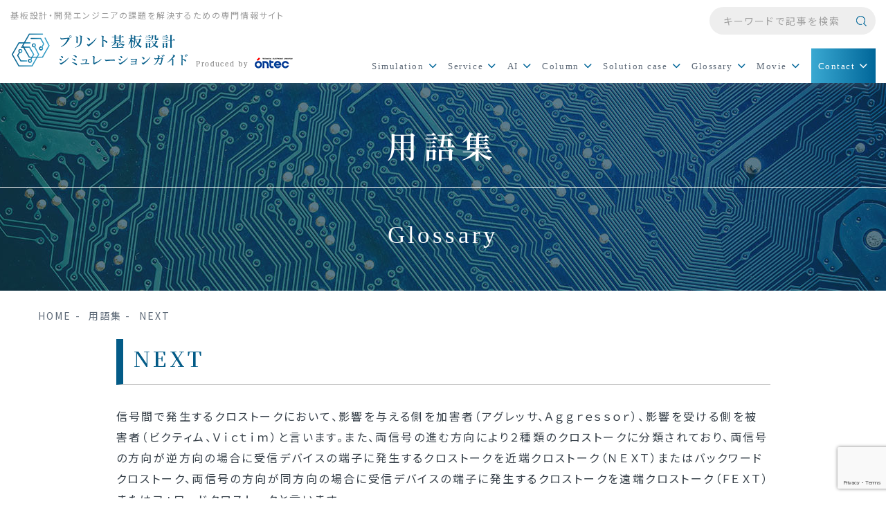

--- FILE ---
content_type: text/html; charset=UTF-8
request_url: https://simulation-pcb.com/glossary/1223/
body_size: 17248
content:
<!doctype html>
<html lang="ja">

<head>
            <!-- Google Tag Manager -->
        <script>
            (function(w, d, s, l, i) {
                w[l] = w[l] || [];
                w[l].push({
                    'gtm.start': new Date().getTime(),
                    event: 'gtm.js'
                });
                var f = d.getElementsByTagName(s)[0],
                    j = d.createElement(s),
                    dl = l != 'dataLayer' ? '&l=' + l : '';
                j.async = true;
                j.src =
                    'https://www.googletagmanager.com/gtm.js?id=' + i + dl;
                f.parentNode.insertBefore(j, f);
            })(window, document, 'script', 'dataLayer', 'GTM-P5PB6RW');
        </script>
        <!-- End Google Tag Manager -->

    
    <meta charset="UTF-8">
    <meta name="viewport" content="width=device-width, initial-scale=1.0, user-scalable=true">
    <meta name="format-detection" content="telephone=no">
    <meta name="format-detection" content="telephone=no">
    <meta http-equiv="X-UA-Compatible" content="IE=Edge">
    <meta name="keywords" content="基板設計,シミュレーション技術,AI技術,基板開発,株式会社オンテック">
    <script data-cfasync="false" data-no-defer="1" data-no-minify="1" data-no-optimize="1">var ewww_webp_supported=!1;function check_webp_feature(A,e){var w;e=void 0!==e?e:function(){},ewww_webp_supported?e(ewww_webp_supported):((w=new Image).onload=function(){ewww_webp_supported=0<w.width&&0<w.height,e&&e(ewww_webp_supported)},w.onerror=function(){e&&e(!1)},w.src="data:image/webp;base64,"+{alpha:"UklGRkoAAABXRUJQVlA4WAoAAAAQAAAAAAAAAAAAQUxQSAwAAAARBxAR/Q9ERP8DAABWUDggGAAAABQBAJ0BKgEAAQAAAP4AAA3AAP7mtQAAAA=="}[A])}check_webp_feature("alpha");</script><script data-cfasync="false" data-no-defer="1" data-no-minify="1" data-no-optimize="1">var Arrive=function(c,w){"use strict";if(c.MutationObserver&&"undefined"!=typeof HTMLElement){var r,a=0,u=(r=HTMLElement.prototype.matches||HTMLElement.prototype.webkitMatchesSelector||HTMLElement.prototype.mozMatchesSelector||HTMLElement.prototype.msMatchesSelector,{matchesSelector:function(e,t){return e instanceof HTMLElement&&r.call(e,t)},addMethod:function(e,t,r){var a=e[t];e[t]=function(){return r.length==arguments.length?r.apply(this,arguments):"function"==typeof a?a.apply(this,arguments):void 0}},callCallbacks:function(e,t){t&&t.options.onceOnly&&1==t.firedElems.length&&(e=[e[0]]);for(var r,a=0;r=e[a];a++)r&&r.callback&&r.callback.call(r.elem,r.elem);t&&t.options.onceOnly&&1==t.firedElems.length&&t.me.unbindEventWithSelectorAndCallback.call(t.target,t.selector,t.callback)},checkChildNodesRecursively:function(e,t,r,a){for(var i,n=0;i=e[n];n++)r(i,t,a)&&a.push({callback:t.callback,elem:i}),0<i.childNodes.length&&u.checkChildNodesRecursively(i.childNodes,t,r,a)},mergeArrays:function(e,t){var r,a={};for(r in e)e.hasOwnProperty(r)&&(a[r]=e[r]);for(r in t)t.hasOwnProperty(r)&&(a[r]=t[r]);return a},toElementsArray:function(e){return e=void 0!==e&&("number"!=typeof e.length||e===c)?[e]:e}}),e=(l.prototype.addEvent=function(e,t,r,a){a={target:e,selector:t,options:r,callback:a,firedElems:[]};return this._beforeAdding&&this._beforeAdding(a),this._eventsBucket.push(a),a},l.prototype.removeEvent=function(e){for(var t,r=this._eventsBucket.length-1;t=this._eventsBucket[r];r--)e(t)&&(this._beforeRemoving&&this._beforeRemoving(t),(t=this._eventsBucket.splice(r,1))&&t.length&&(t[0].callback=null))},l.prototype.beforeAdding=function(e){this._beforeAdding=e},l.prototype.beforeRemoving=function(e){this._beforeRemoving=e},l),t=function(i,n){var o=new e,l=this,s={fireOnAttributesModification:!1};return o.beforeAdding(function(t){var e=t.target;e!==c.document&&e!==c||(e=document.getElementsByTagName("html")[0]);var r=new MutationObserver(function(e){n.call(this,e,t)}),a=i(t.options);r.observe(e,a),t.observer=r,t.me=l}),o.beforeRemoving(function(e){e.observer.disconnect()}),this.bindEvent=function(e,t,r){t=u.mergeArrays(s,t);for(var a=u.toElementsArray(this),i=0;i<a.length;i++)o.addEvent(a[i],e,t,r)},this.unbindEvent=function(){var r=u.toElementsArray(this);o.removeEvent(function(e){for(var t=0;t<r.length;t++)if(this===w||e.target===r[t])return!0;return!1})},this.unbindEventWithSelectorOrCallback=function(r){var a=u.toElementsArray(this),i=r,e="function"==typeof r?function(e){for(var t=0;t<a.length;t++)if((this===w||e.target===a[t])&&e.callback===i)return!0;return!1}:function(e){for(var t=0;t<a.length;t++)if((this===w||e.target===a[t])&&e.selector===r)return!0;return!1};o.removeEvent(e)},this.unbindEventWithSelectorAndCallback=function(r,a){var i=u.toElementsArray(this);o.removeEvent(function(e){for(var t=0;t<i.length;t++)if((this===w||e.target===i[t])&&e.selector===r&&e.callback===a)return!0;return!1})},this},i=new function(){var s={fireOnAttributesModification:!1,onceOnly:!1,existing:!1};function n(e,t,r){return!(!u.matchesSelector(e,t.selector)||(e._id===w&&(e._id=a++),-1!=t.firedElems.indexOf(e._id)))&&(t.firedElems.push(e._id),!0)}var c=(i=new t(function(e){var t={attributes:!1,childList:!0,subtree:!0};return e.fireOnAttributesModification&&(t.attributes=!0),t},function(e,i){e.forEach(function(e){var t=e.addedNodes,r=e.target,a=[];null!==t&&0<t.length?u.checkChildNodesRecursively(t,i,n,a):"attributes"===e.type&&n(r,i)&&a.push({callback:i.callback,elem:r}),u.callCallbacks(a,i)})})).bindEvent;return i.bindEvent=function(e,t,r){t=void 0===r?(r=t,s):u.mergeArrays(s,t);var a=u.toElementsArray(this);if(t.existing){for(var i=[],n=0;n<a.length;n++)for(var o=a[n].querySelectorAll(e),l=0;l<o.length;l++)i.push({callback:r,elem:o[l]});if(t.onceOnly&&i.length)return r.call(i[0].elem,i[0].elem);setTimeout(u.callCallbacks,1,i)}c.call(this,e,t,r)},i},o=new function(){var a={};function i(e,t){return u.matchesSelector(e,t.selector)}var n=(o=new t(function(){return{childList:!0,subtree:!0}},function(e,r){e.forEach(function(e){var t=e.removedNodes,e=[];null!==t&&0<t.length&&u.checkChildNodesRecursively(t,r,i,e),u.callCallbacks(e,r)})})).bindEvent;return o.bindEvent=function(e,t,r){t=void 0===r?(r=t,a):u.mergeArrays(a,t),n.call(this,e,t,r)},o};d(HTMLElement.prototype),d(NodeList.prototype),d(HTMLCollection.prototype),d(HTMLDocument.prototype),d(Window.prototype);var n={};return s(i,n,"unbindAllArrive"),s(o,n,"unbindAllLeave"),n}function l(){this._eventsBucket=[],this._beforeAdding=null,this._beforeRemoving=null}function s(e,t,r){u.addMethod(t,r,e.unbindEvent),u.addMethod(t,r,e.unbindEventWithSelectorOrCallback),u.addMethod(t,r,e.unbindEventWithSelectorAndCallback)}function d(e){e.arrive=i.bindEvent,s(i,e,"unbindArrive"),e.leave=o.bindEvent,s(o,e,"unbindLeave")}}(window,void 0),ewww_webp_supported=!1;function check_webp_feature(e,t){var r;ewww_webp_supported?t(ewww_webp_supported):((r=new Image).onload=function(){ewww_webp_supported=0<r.width&&0<r.height,t(ewww_webp_supported)},r.onerror=function(){t(!1)},r.src="data:image/webp;base64,"+{alpha:"UklGRkoAAABXRUJQVlA4WAoAAAAQAAAAAAAAAAAAQUxQSAwAAAARBxAR/Q9ERP8DAABWUDggGAAAABQBAJ0BKgEAAQAAAP4AAA3AAP7mtQAAAA==",animation:"UklGRlIAAABXRUJQVlA4WAoAAAASAAAAAAAAAAAAQU5JTQYAAAD/////AABBTk1GJgAAAAAAAAAAAAAAAAAAAGQAAABWUDhMDQAAAC8AAAAQBxAREYiI/gcA"}[e])}function ewwwLoadImages(e){if(e){for(var t=document.querySelectorAll(".batch-image img, .image-wrapper a, .ngg-pro-masonry-item a, .ngg-galleria-offscreen-seo-wrapper a"),r=0,a=t.length;r<a;r++)ewwwAttr(t[r],"data-src",t[r].getAttribute("data-webp")),ewwwAttr(t[r],"data-thumbnail",t[r].getAttribute("data-webp-thumbnail"));for(var i=document.querySelectorAll("div.woocommerce-product-gallery__image"),r=0,a=i.length;r<a;r++)ewwwAttr(i[r],"data-thumb",i[r].getAttribute("data-webp-thumb"))}for(var n=document.querySelectorAll("video"),r=0,a=n.length;r<a;r++)ewwwAttr(n[r],"poster",e?n[r].getAttribute("data-poster-webp"):n[r].getAttribute("data-poster-image"));for(var o,l=document.querySelectorAll("img.ewww_webp_lazy_load"),r=0,a=l.length;r<a;r++)e&&(ewwwAttr(l[r],"data-lazy-srcset",l[r].getAttribute("data-lazy-srcset-webp")),ewwwAttr(l[r],"data-srcset",l[r].getAttribute("data-srcset-webp")),ewwwAttr(l[r],"data-lazy-src",l[r].getAttribute("data-lazy-src-webp")),ewwwAttr(l[r],"data-src",l[r].getAttribute("data-src-webp")),ewwwAttr(l[r],"data-orig-file",l[r].getAttribute("data-webp-orig-file")),ewwwAttr(l[r],"data-medium-file",l[r].getAttribute("data-webp-medium-file")),ewwwAttr(l[r],"data-large-file",l[r].getAttribute("data-webp-large-file")),null!=(o=l[r].getAttribute("srcset"))&&!1!==o&&o.includes("R0lGOD")&&ewwwAttr(l[r],"src",l[r].getAttribute("data-lazy-src-webp"))),l[r].className=l[r].className.replace(/\bewww_webp_lazy_load\b/,"");for(var s=document.querySelectorAll(".ewww_webp"),r=0,a=s.length;r<a;r++)e?(ewwwAttr(s[r],"srcset",s[r].getAttribute("data-srcset-webp")),ewwwAttr(s[r],"src",s[r].getAttribute("data-src-webp")),ewwwAttr(s[r],"data-orig-file",s[r].getAttribute("data-webp-orig-file")),ewwwAttr(s[r],"data-medium-file",s[r].getAttribute("data-webp-medium-file")),ewwwAttr(s[r],"data-large-file",s[r].getAttribute("data-webp-large-file")),ewwwAttr(s[r],"data-large_image",s[r].getAttribute("data-webp-large_image")),ewwwAttr(s[r],"data-src",s[r].getAttribute("data-webp-src"))):(ewwwAttr(s[r],"srcset",s[r].getAttribute("data-srcset-img")),ewwwAttr(s[r],"src",s[r].getAttribute("data-src-img"))),s[r].className=s[r].className.replace(/\bewww_webp\b/,"ewww_webp_loaded");window.jQuery&&jQuery.fn.isotope&&jQuery.fn.imagesLoaded&&(jQuery(".fusion-posts-container-infinite").imagesLoaded(function(){jQuery(".fusion-posts-container-infinite").hasClass("isotope")&&jQuery(".fusion-posts-container-infinite").isotope()}),jQuery(".fusion-portfolio:not(.fusion-recent-works) .fusion-portfolio-wrapper").imagesLoaded(function(){jQuery(".fusion-portfolio:not(.fusion-recent-works) .fusion-portfolio-wrapper").isotope()}))}function ewwwWebPInit(e){ewwwLoadImages(e),ewwwNggLoadGalleries(e),document.arrive(".ewww_webp",function(){ewwwLoadImages(e)}),document.arrive(".ewww_webp_lazy_load",function(){ewwwLoadImages(e)}),document.arrive("videos",function(){ewwwLoadImages(e)}),"loading"==document.readyState?document.addEventListener("DOMContentLoaded",ewwwJSONParserInit):("undefined"!=typeof galleries&&ewwwNggParseGalleries(e),ewwwWooParseVariations(e))}function ewwwAttr(e,t,r){null!=r&&!1!==r&&e.setAttribute(t,r)}function ewwwJSONParserInit(){"undefined"!=typeof galleries&&check_webp_feature("alpha",ewwwNggParseGalleries),check_webp_feature("alpha",ewwwWooParseVariations)}function ewwwWooParseVariations(e){if(e)for(var t=document.querySelectorAll("form.variations_form"),r=0,a=t.length;r<a;r++){var i=t[r].getAttribute("data-product_variations"),n=!1;try{for(var o in i=JSON.parse(i))void 0!==i[o]&&void 0!==i[o].image&&(void 0!==i[o].image.src_webp&&(i[o].image.src=i[o].image.src_webp,n=!0),void 0!==i[o].image.srcset_webp&&(i[o].image.srcset=i[o].image.srcset_webp,n=!0),void 0!==i[o].image.full_src_webp&&(i[o].image.full_src=i[o].image.full_src_webp,n=!0),void 0!==i[o].image.gallery_thumbnail_src_webp&&(i[o].image.gallery_thumbnail_src=i[o].image.gallery_thumbnail_src_webp,n=!0),void 0!==i[o].image.thumb_src_webp&&(i[o].image.thumb_src=i[o].image.thumb_src_webp,n=!0));n&&ewwwAttr(t[r],"data-product_variations",JSON.stringify(i))}catch(e){}}}function ewwwNggParseGalleries(e){if(e)for(var t in galleries){var r=galleries[t];galleries[t].images_list=ewwwNggParseImageList(r.images_list)}}function ewwwNggLoadGalleries(e){e&&document.addEventListener("ngg.galleria.themeadded",function(e,t){window.ngg_galleria._create_backup=window.ngg_galleria.create,window.ngg_galleria.create=function(e,t){var r=$(e).data("id");return galleries["gallery_"+r].images_list=ewwwNggParseImageList(galleries["gallery_"+r].images_list),window.ngg_galleria._create_backup(e,t)}})}function ewwwNggParseImageList(e){for(var t in e){var r=e[t];if(void 0!==r["image-webp"]&&(e[t].image=r["image-webp"],delete e[t]["image-webp"]),void 0!==r["thumb-webp"]&&(e[t].thumb=r["thumb-webp"],delete e[t]["thumb-webp"]),void 0!==r.full_image_webp&&(e[t].full_image=r.full_image_webp,delete e[t].full_image_webp),void 0!==r.srcsets)for(var a in r.srcsets)nggSrcset=r.srcsets[a],void 0!==r.srcsets[a+"-webp"]&&(e[t].srcsets[a]=r.srcsets[a+"-webp"],delete e[t].srcsets[a+"-webp"]);if(void 0!==r.full_srcsets)for(var i in r.full_srcsets)nggFSrcset=r.full_srcsets[i],void 0!==r.full_srcsets[i+"-webp"]&&(e[t].full_srcsets[i]=r.full_srcsets[i+"-webp"],delete e[t].full_srcsets[i+"-webp"])}return e}check_webp_feature("alpha",ewwwWebPInit);</script><title>NEXT | プリント基板設計シミュレーションガイド</title>

		<!-- All in One SEO 4.9.3 - aioseo.com -->
	<meta name="description" content="信号間で発生するクロストークにおいて、影響を与える側を加害者（アグレッサ、Ａｇｇｒｅｓｓｏｒ）、影響を受ける側" >
	<meta name="robots" content="max-image-preview:large" >
	<link rel="canonical" href="https://simulation-pcb.com/glossary/1223/" >
	<meta name="generator" content="All in One SEO (AIOSEO) 4.9.3" >
		<meta property="og:locale" content="ja_JP" >
		<meta property="og:site_name" content="プリント基板設計シミュレーションガイド | 基板設計・開発エンジニアの課題を解決するための専門情報サイト" >
		<meta property="og:type" content="article" >
		<meta property="og:title" content="NEXT | プリント基板設計シミュレーションガイド" >
		<meta property="og:description" content="信号間で発生するクロストークにおいて、影響を与える側を加害者（アグレッサ、Ａｇｇｒｅｓｓｏｒ）、影響を受ける側" >
		<meta property="og:url" content="https://simulation-pcb.com/glossary/1223/" >
		<meta property="og:image" content="https://simulation-pcb.com/cms/wp-content/uploads/2023/05/og-image.png" >
		<meta property="og:image:secure_url" content="https://simulation-pcb.com/cms/wp-content/uploads/2023/05/og-image.png" >
		<meta property="og:image:width" content="1200" >
		<meta property="og:image:height" content="628" >
		<meta property="article:published_time" content="2023-12-25T01:28:17+00:00" >
		<meta property="article:modified_time" content="2023-12-25T01:28:17+00:00" >
		<meta name="twitter:card" content="summary_large_image" >
		<meta name="twitter:title" content="NEXT | プリント基板設計シミュレーションガイド" >
		<meta name="twitter:description" content="信号間で発生するクロストークにおいて、影響を与える側を加害者（アグレッサ、Ａｇｇｒｅｓｓｏｒ）、影響を受ける側" >
		<meta name="twitter:image" content="https://simulation-pcb.com/cms/wp-content/uploads/2023/05/og-image.png" >
		<script type="application/ld+json" class="aioseo-schema">
			{"@context":"https:\/\/schema.org","@graph":[{"@type":"BreadcrumbList","@id":"https:\/\/simulation-pcb.com\/glossary\/1223\/#breadcrumblist","itemListElement":[{"@type":"ListItem","@id":"https:\/\/simulation-pcb.com#listItem","position":1,"name":"\u30db\u30fc\u30e0","item":"https:\/\/simulation-pcb.com","nextItem":{"@type":"ListItem","@id":"https:\/\/simulation-pcb.com\/glossary\/#listItem","name":"\u7528\u8a9e\u96c6"}},{"@type":"ListItem","@id":"https:\/\/simulation-pcb.com\/glossary\/#listItem","position":2,"name":"\u7528\u8a9e\u96c6","item":"https:\/\/simulation-pcb.com\/glossary\/","nextItem":{"@type":"ListItem","@id":"https:\/\/simulation-pcb.com\/glossary\/category\/a-to-z\/#listItem","name":"A-Z"},"previousItem":{"@type":"ListItem","@id":"https:\/\/simulation-pcb.com#listItem","name":"\u30db\u30fc\u30e0"}},{"@type":"ListItem","@id":"https:\/\/simulation-pcb.com\/glossary\/category\/a-to-z\/#listItem","position":3,"name":"A-Z","item":"https:\/\/simulation-pcb.com\/glossary\/category\/a-to-z\/","nextItem":{"@type":"ListItem","@id":"https:\/\/simulation-pcb.com\/glossary\/1223\/#listItem","name":"NEXT"},"previousItem":{"@type":"ListItem","@id":"https:\/\/simulation-pcb.com\/glossary\/#listItem","name":"\u7528\u8a9e\u96c6"}},{"@type":"ListItem","@id":"https:\/\/simulation-pcb.com\/glossary\/1223\/#listItem","position":4,"name":"NEXT","previousItem":{"@type":"ListItem","@id":"https:\/\/simulation-pcb.com\/glossary\/category\/a-to-z\/#listItem","name":"A-Z"}}]},{"@type":"Organization","@id":"https:\/\/simulation-pcb.com\/#organization","name":"\u30d7\u30ea\u30f3\u30c8\u57fa\u677f\u8a2d\u8a08\u30b7\u30df\u30e5\u30ec\u30fc\u30b7\u30e7\u30f3\u30ac\u30a4\u30c9","description":"\u57fa\u677f\u8a2d\u8a08\u30fb\u958b\u767a\u30a8\u30f3\u30b8\u30cb\u30a2\u306e\u8ab2\u984c\u3092\u89e3\u6c7a\u3059\u308b\u305f\u3081\u306e\u5c02\u9580\u60c5\u5831\u30b5\u30a4\u30c8","url":"https:\/\/simulation-pcb.com\/","logo":{"@type":"ImageObject","url":"https:\/\/simulation-pcb.com\/cms\/wp-content\/uploads\/2023\/05\/favicon.jpg","@id":"https:\/\/simulation-pcb.com\/glossary\/1223\/#organizationLogo"},"image":{"@id":"https:\/\/simulation-pcb.com\/glossary\/1223\/#organizationLogo"}},{"@type":"WebPage","@id":"https:\/\/simulation-pcb.com\/glossary\/1223\/#webpage","url":"https:\/\/simulation-pcb.com\/glossary\/1223\/","name":"NEXT | \u30d7\u30ea\u30f3\u30c8\u57fa\u677f\u8a2d\u8a08\u30b7\u30df\u30e5\u30ec\u30fc\u30b7\u30e7\u30f3\u30ac\u30a4\u30c9","description":"\u4fe1\u53f7\u9593\u3067\u767a\u751f\u3059\u308b\u30af\u30ed\u30b9\u30c8\u30fc\u30af\u306b\u304a\u3044\u3066\u3001\u5f71\u97ff\u3092\u4e0e\u3048\u308b\u5074\u3092\u52a0\u5bb3\u8005\uff08\u30a2\u30b0\u30ec\u30c3\u30b5\u3001\uff21\uff47\uff47\uff52\uff45\uff53\uff53\uff4f\uff52\uff09\u3001\u5f71\u97ff\u3092\u53d7\u3051\u308b\u5074","inLanguage":"ja","isPartOf":{"@id":"https:\/\/simulation-pcb.com\/#website"},"breadcrumb":{"@id":"https:\/\/simulation-pcb.com\/glossary\/1223\/#breadcrumblist"},"datePublished":"2023-12-25T10:28:17+09:00","dateModified":"2023-12-25T10:28:17+09:00"},{"@type":"WebSite","@id":"https:\/\/simulation-pcb.com\/#website","url":"https:\/\/simulation-pcb.com\/","name":"\u30d7\u30ea\u30f3\u30c8\u57fa\u677f\u8a2d\u8a08\u30b7\u30df\u30e5\u30ec\u30fc\u30b7\u30e7\u30f3\u30ac\u30a4\u30c9","description":"\u57fa\u677f\u8a2d\u8a08\u30fb\u958b\u767a\u30a8\u30f3\u30b8\u30cb\u30a2\u306e\u8ab2\u984c\u3092\u89e3\u6c7a\u3059\u308b\u305f\u3081\u306e\u5c02\u9580\u60c5\u5831\u30b5\u30a4\u30c8","inLanguage":"ja","publisher":{"@id":"https:\/\/simulation-pcb.com\/#organization"}}]}
		</script>
		<!-- All in One SEO -->

<link rel='dns-prefetch' href='//fonts.googleapis.com' >
<link rel='dns-prefetch' href='//use.fontawesome.com' >
<link rel="alternate" title="oEmbed (JSON)" type="application/json+oembed" href="https://simulation-pcb.com/wp-json/oembed/1.0/embed?url=https%3A%2F%2Fsimulation-pcb.com%2Fglossary%2F1223%2F" >
<link rel="alternate" title="oEmbed (XML)" type="text/xml+oembed" href="https://simulation-pcb.com/wp-json/oembed/1.0/embed?url=https%3A%2F%2Fsimulation-pcb.com%2Fglossary%2F1223%2F&#038;format=xml" >
<style id='wp-block-library-inline-css' >
:root{--wp-block-synced-color:#7a00df;--wp-block-synced-color--rgb:122,0,223;--wp-bound-block-color:var(--wp-block-synced-color);--wp-editor-canvas-background:#ddd;--wp-admin-theme-color:#007cba;--wp-admin-theme-color--rgb:0,124,186;--wp-admin-theme-color-darker-10:#006ba1;--wp-admin-theme-color-darker-10--rgb:0,107,160.5;--wp-admin-theme-color-darker-20:#005a87;--wp-admin-theme-color-darker-20--rgb:0,90,135;--wp-admin-border-width-focus:2px}@media (min-resolution:192dpi){:root{--wp-admin-border-width-focus:1.5px}}.wp-element-button{cursor:pointer}:root .has-very-light-gray-background-color{background-color:#eee}:root .has-very-dark-gray-background-color{background-color:#313131}:root .has-very-light-gray-color{color:#eee}:root .has-very-dark-gray-color{color:#313131}:root .has-vivid-green-cyan-to-vivid-cyan-blue-gradient-background{background:linear-gradient(135deg,#00d084,#0693e3)}:root .has-purple-crush-gradient-background{background:linear-gradient(135deg,#34e2e4,#4721fb 50%,#ab1dfe)}:root .has-hazy-dawn-gradient-background{background:linear-gradient(135deg,#faaca8,#dad0ec)}:root .has-subdued-olive-gradient-background{background:linear-gradient(135deg,#fafae1,#67a671)}:root .has-atomic-cream-gradient-background{background:linear-gradient(135deg,#fdd79a,#004a59)}:root .has-nightshade-gradient-background{background:linear-gradient(135deg,#330968,#31cdcf)}:root .has-midnight-gradient-background{background:linear-gradient(135deg,#020381,#2874fc)}:root{--wp--preset--font-size--normal:16px;--wp--preset--font-size--huge:42px}.has-regular-font-size{font-size:1em}.has-larger-font-size{font-size:2.625em}.has-normal-font-size{font-size:var(--wp--preset--font-size--normal)}.has-huge-font-size{font-size:var(--wp--preset--font-size--huge)}.has-text-align-center{text-align:center}.has-text-align-left{text-align:left}.has-text-align-right{text-align:right}.has-fit-text{white-space:nowrap!important}#end-resizable-editor-section{display:none}.aligncenter{clear:both}.items-justified-left{justify-content:flex-start}.items-justified-center{justify-content:center}.items-justified-right{justify-content:flex-end}.items-justified-space-between{justify-content:space-between}.screen-reader-text{border:0;clip-path:inset(50%);height:1px;margin:-1px;overflow:hidden;padding:0;position:absolute;width:1px;word-wrap:normal!important}.screen-reader-text:focus{background-color:#ddd;clip-path:none;color:#444;display:block;font-size:1em;height:auto;left:5px;line-height:normal;padding:15px 23px 14px;text-decoration:none;top:5px;width:auto;z-index:100000}html :where(.has-border-color){border-style:solid}html :where([style*=border-top-color]){border-top-style:solid}html :where([style*=border-right-color]){border-right-style:solid}html :where([style*=border-bottom-color]){border-bottom-style:solid}html :where([style*=border-left-color]){border-left-style:solid}html :where([style*=border-width]){border-style:solid}html :where([style*=border-top-width]){border-top-style:solid}html :where([style*=border-right-width]){border-right-style:solid}html :where([style*=border-bottom-width]){border-bottom-style:solid}html :where([style*=border-left-width]){border-left-style:solid}html :where(img[class*=wp-image-]){height:auto;max-width:100%}:where(figure){margin:0 0 1em}html :where(.is-position-sticky){--wp-admin--admin-bar--position-offset:var(--wp-admin--admin-bar--height,0px)}@media screen and (max-width:600px){html :where(.is-position-sticky){--wp-admin--admin-bar--position-offset:0px}}

/*# sourceURL=wp-block-library-inline-css */
</style><style id='wp-block-paragraph-inline-css' >
.is-small-text{font-size:.875em}.is-regular-text{font-size:1em}.is-large-text{font-size:2.25em}.is-larger-text{font-size:3em}.has-drop-cap:not(:focus):first-letter{float:left;font-size:8.4em;font-style:normal;font-weight:100;line-height:.68;margin:.05em .1em 0 0;text-transform:uppercase}body.rtl .has-drop-cap:not(:focus):first-letter{float:none;margin-left:.1em}p.has-drop-cap.has-background{overflow:hidden}:root :where(p.has-background){padding:1.25em 2.375em}:where(p.has-text-color:not(.has-link-color)) a{color:inherit}p.has-text-align-left[style*="writing-mode:vertical-lr"],p.has-text-align-right[style*="writing-mode:vertical-rl"]{rotate:180deg}
/*# sourceURL=https://simulation-pcb.com/cms/wp-includes/blocks/paragraph/style.min.css */
</style>
<style id='global-styles-inline-css' >
:root{--wp--preset--aspect-ratio--square: 1;--wp--preset--aspect-ratio--4-3: 4/3;--wp--preset--aspect-ratio--3-4: 3/4;--wp--preset--aspect-ratio--3-2: 3/2;--wp--preset--aspect-ratio--2-3: 2/3;--wp--preset--aspect-ratio--16-9: 16/9;--wp--preset--aspect-ratio--9-16: 9/16;--wp--preset--color--black: #000000;--wp--preset--color--cyan-bluish-gray: #abb8c3;--wp--preset--color--white: #ffffff;--wp--preset--color--pale-pink: #f78da7;--wp--preset--color--vivid-red: #cf2e2e;--wp--preset--color--luminous-vivid-orange: #ff6900;--wp--preset--color--luminous-vivid-amber: #fcb900;--wp--preset--color--light-green-cyan: #7bdcb5;--wp--preset--color--vivid-green-cyan: #00d084;--wp--preset--color--pale-cyan-blue: #8ed1fc;--wp--preset--color--vivid-cyan-blue: #0693e3;--wp--preset--color--vivid-purple: #9b51e0;--wp--preset--gradient--vivid-cyan-blue-to-vivid-purple: linear-gradient(135deg,rgb(6,147,227) 0%,rgb(155,81,224) 100%);--wp--preset--gradient--light-green-cyan-to-vivid-green-cyan: linear-gradient(135deg,rgb(122,220,180) 0%,rgb(0,208,130) 100%);--wp--preset--gradient--luminous-vivid-amber-to-luminous-vivid-orange: linear-gradient(135deg,rgb(252,185,0) 0%,rgb(255,105,0) 100%);--wp--preset--gradient--luminous-vivid-orange-to-vivid-red: linear-gradient(135deg,rgb(255,105,0) 0%,rgb(207,46,46) 100%);--wp--preset--gradient--very-light-gray-to-cyan-bluish-gray: linear-gradient(135deg,rgb(238,238,238) 0%,rgb(169,184,195) 100%);--wp--preset--gradient--cool-to-warm-spectrum: linear-gradient(135deg,rgb(74,234,220) 0%,rgb(151,120,209) 20%,rgb(207,42,186) 40%,rgb(238,44,130) 60%,rgb(251,105,98) 80%,rgb(254,248,76) 100%);--wp--preset--gradient--blush-light-purple: linear-gradient(135deg,rgb(255,206,236) 0%,rgb(152,150,240) 100%);--wp--preset--gradient--blush-bordeaux: linear-gradient(135deg,rgb(254,205,165) 0%,rgb(254,45,45) 50%,rgb(107,0,62) 100%);--wp--preset--gradient--luminous-dusk: linear-gradient(135deg,rgb(255,203,112) 0%,rgb(199,81,192) 50%,rgb(65,88,208) 100%);--wp--preset--gradient--pale-ocean: linear-gradient(135deg,rgb(255,245,203) 0%,rgb(182,227,212) 50%,rgb(51,167,181) 100%);--wp--preset--gradient--electric-grass: linear-gradient(135deg,rgb(202,248,128) 0%,rgb(113,206,126) 100%);--wp--preset--gradient--midnight: linear-gradient(135deg,rgb(2,3,129) 0%,rgb(40,116,252) 100%);--wp--preset--font-size--small: 13px;--wp--preset--font-size--medium: 20px;--wp--preset--font-size--large: 36px;--wp--preset--font-size--x-large: 42px;--wp--preset--spacing--20: 0.44rem;--wp--preset--spacing--30: 0.67rem;--wp--preset--spacing--40: 1rem;--wp--preset--spacing--50: 1.5rem;--wp--preset--spacing--60: 2.25rem;--wp--preset--spacing--70: 3.38rem;--wp--preset--spacing--80: 5.06rem;--wp--preset--shadow--natural: 6px 6px 9px rgba(0, 0, 0, 0.2);--wp--preset--shadow--deep: 12px 12px 50px rgba(0, 0, 0, 0.4);--wp--preset--shadow--sharp: 6px 6px 0px rgba(0, 0, 0, 0.2);--wp--preset--shadow--outlined: 6px 6px 0px -3px rgb(255, 255, 255), 6px 6px rgb(0, 0, 0);--wp--preset--shadow--crisp: 6px 6px 0px rgb(0, 0, 0);}:where(.is-layout-flex){gap: 0.5em;}:where(.is-layout-grid){gap: 0.5em;}body .is-layout-flex{display: flex;}.is-layout-flex{flex-wrap: wrap;align-items: center;}.is-layout-flex > :is(*, div){margin: 0;}body .is-layout-grid{display: grid;}.is-layout-grid > :is(*, div){margin: 0;}:where(.wp-block-columns.is-layout-flex){gap: 2em;}:where(.wp-block-columns.is-layout-grid){gap: 2em;}:where(.wp-block-post-template.is-layout-flex){gap: 1.25em;}:where(.wp-block-post-template.is-layout-grid){gap: 1.25em;}.has-black-color{color: var(--wp--preset--color--black) !important;}.has-cyan-bluish-gray-color{color: var(--wp--preset--color--cyan-bluish-gray) !important;}.has-white-color{color: var(--wp--preset--color--white) !important;}.has-pale-pink-color{color: var(--wp--preset--color--pale-pink) !important;}.has-vivid-red-color{color: var(--wp--preset--color--vivid-red) !important;}.has-luminous-vivid-orange-color{color: var(--wp--preset--color--luminous-vivid-orange) !important;}.has-luminous-vivid-amber-color{color: var(--wp--preset--color--luminous-vivid-amber) !important;}.has-light-green-cyan-color{color: var(--wp--preset--color--light-green-cyan) !important;}.has-vivid-green-cyan-color{color: var(--wp--preset--color--vivid-green-cyan) !important;}.has-pale-cyan-blue-color{color: var(--wp--preset--color--pale-cyan-blue) !important;}.has-vivid-cyan-blue-color{color: var(--wp--preset--color--vivid-cyan-blue) !important;}.has-vivid-purple-color{color: var(--wp--preset--color--vivid-purple) !important;}.has-black-background-color{background-color: var(--wp--preset--color--black) !important;}.has-cyan-bluish-gray-background-color{background-color: var(--wp--preset--color--cyan-bluish-gray) !important;}.has-white-background-color{background-color: var(--wp--preset--color--white) !important;}.has-pale-pink-background-color{background-color: var(--wp--preset--color--pale-pink) !important;}.has-vivid-red-background-color{background-color: var(--wp--preset--color--vivid-red) !important;}.has-luminous-vivid-orange-background-color{background-color: var(--wp--preset--color--luminous-vivid-orange) !important;}.has-luminous-vivid-amber-background-color{background-color: var(--wp--preset--color--luminous-vivid-amber) !important;}.has-light-green-cyan-background-color{background-color: var(--wp--preset--color--light-green-cyan) !important;}.has-vivid-green-cyan-background-color{background-color: var(--wp--preset--color--vivid-green-cyan) !important;}.has-pale-cyan-blue-background-color{background-color: var(--wp--preset--color--pale-cyan-blue) !important;}.has-vivid-cyan-blue-background-color{background-color: var(--wp--preset--color--vivid-cyan-blue) !important;}.has-vivid-purple-background-color{background-color: var(--wp--preset--color--vivid-purple) !important;}.has-black-border-color{border-color: var(--wp--preset--color--black) !important;}.has-cyan-bluish-gray-border-color{border-color: var(--wp--preset--color--cyan-bluish-gray) !important;}.has-white-border-color{border-color: var(--wp--preset--color--white) !important;}.has-pale-pink-border-color{border-color: var(--wp--preset--color--pale-pink) !important;}.has-vivid-red-border-color{border-color: var(--wp--preset--color--vivid-red) !important;}.has-luminous-vivid-orange-border-color{border-color: var(--wp--preset--color--luminous-vivid-orange) !important;}.has-luminous-vivid-amber-border-color{border-color: var(--wp--preset--color--luminous-vivid-amber) !important;}.has-light-green-cyan-border-color{border-color: var(--wp--preset--color--light-green-cyan) !important;}.has-vivid-green-cyan-border-color{border-color: var(--wp--preset--color--vivid-green-cyan) !important;}.has-pale-cyan-blue-border-color{border-color: var(--wp--preset--color--pale-cyan-blue) !important;}.has-vivid-cyan-blue-border-color{border-color: var(--wp--preset--color--vivid-cyan-blue) !important;}.has-vivid-purple-border-color{border-color: var(--wp--preset--color--vivid-purple) !important;}.has-vivid-cyan-blue-to-vivid-purple-gradient-background{background: var(--wp--preset--gradient--vivid-cyan-blue-to-vivid-purple) !important;}.has-light-green-cyan-to-vivid-green-cyan-gradient-background{background: var(--wp--preset--gradient--light-green-cyan-to-vivid-green-cyan) !important;}.has-luminous-vivid-amber-to-luminous-vivid-orange-gradient-background{background: var(--wp--preset--gradient--luminous-vivid-amber-to-luminous-vivid-orange) !important;}.has-luminous-vivid-orange-to-vivid-red-gradient-background{background: var(--wp--preset--gradient--luminous-vivid-orange-to-vivid-red) !important;}.has-very-light-gray-to-cyan-bluish-gray-gradient-background{background: var(--wp--preset--gradient--very-light-gray-to-cyan-bluish-gray) !important;}.has-cool-to-warm-spectrum-gradient-background{background: var(--wp--preset--gradient--cool-to-warm-spectrum) !important;}.has-blush-light-purple-gradient-background{background: var(--wp--preset--gradient--blush-light-purple) !important;}.has-blush-bordeaux-gradient-background{background: var(--wp--preset--gradient--blush-bordeaux) !important;}.has-luminous-dusk-gradient-background{background: var(--wp--preset--gradient--luminous-dusk) !important;}.has-pale-ocean-gradient-background{background: var(--wp--preset--gradient--pale-ocean) !important;}.has-electric-grass-gradient-background{background: var(--wp--preset--gradient--electric-grass) !important;}.has-midnight-gradient-background{background: var(--wp--preset--gradient--midnight) !important;}.has-small-font-size{font-size: var(--wp--preset--font-size--small) !important;}.has-medium-font-size{font-size: var(--wp--preset--font-size--medium) !important;}.has-large-font-size{font-size: var(--wp--preset--font-size--large) !important;}.has-x-large-font-size{font-size: var(--wp--preset--font-size--x-large) !important;}
/*# sourceURL=global-styles-inline-css */
</style>

<style id='classic-theme-styles-inline-css' >
/*! This file is auto-generated */
.wp-block-button__link{color:#fff;background-color:#32373c;border-radius:9999px;box-shadow:none;text-decoration:none;padding:calc(.667em + 2px) calc(1.333em + 2px);font-size:1.125em}.wp-block-file__button{background:#32373c;color:#fff;text-decoration:none}
/*# sourceURL=/wp-includes/css/classic-themes.min.css */
</style>
<link rel='stylesheet' id='contact-form-7-css' href='https://simulation-pcb.com/cms/wp-content/plugins/contact-form-7/includes/css/styles.css?ver=6.1.4'  media='all' >
<link rel='stylesheet' id='basecss-css' href='https://simulation-pcb.com/cms/wp-content/themes/ontec/assets/css/base.css?ver=1.0'  media='screen' >
<link rel='stylesheet' id='fontc1ss-css' href='//fonts.googleapis.com/css2?family=Noto+Sans+JP%3Awght%40400%3B500%3B700&#038;display=swap&#038;ver=1.0'  media='all' >
<link rel='stylesheet' id='fontc2ss-css' href='//fonts.googleapis.com/css2?family=Noto+Serif+JP%3Awght%40300%3B400%3B500%3B600&#038;display=swap&#038;ver=1.0'  media='all' >
<link rel='stylesheet' id='swipercss-css' href='https://simulation-pcb.com/cms/wp-content/themes/ontec/assets/css/swiper.min.css?ver=1.0'  media='all' >
<link rel='stylesheet' id='litycss-css' href='https://simulation-pcb.com/cms/wp-content/themes/ontec/assets/css/lity.min.css?ver=1.0'  media='all' >
<link rel='stylesheet' id='awesomecss-css' href='//use.fontawesome.com/releases/v6.2.1/css/all.css?ver=1.0'  media='all' >
<link rel='stylesheet' id='commoncss-css' href='https://simulation-pcb.com/cms/wp-content/themes/ontec/assets/css/common.css?ver=1.0'  media='all' >
<link rel='stylesheet' id='contentcss-css' href='https://simulation-pcb.com/cms/wp-content/themes/ontec/assets/css/style.css?ver=1.0'  media='all' >
<link rel='stylesheet' id='tablepress-default-css' href='https://simulation-pcb.com/cms/wp-content/plugins/tablepress/css/build/default.css?ver=3.2.6'  media='all' >
<script  src="https://simulation-pcb.com/cms/wp-content/themes/ontec/assets/js/jquery.min.js?ver=1.0" id="jquery-js"></script>
<link rel="https://api.w.org/" href="https://simulation-pcb.com/wp-json/" ><link rel="alternate" title="JSON" type="application/json" href="https://simulation-pcb.com/wp-json/wp/v2/glossary/1223" ><link rel="EditURI" type="application/rsd+xml" title="RSD" href="https://simulation-pcb.com/cms/xmlrpc.php?rsd" >
<link rel='shortlink' href='https://simulation-pcb.com/?p=1223' >
<link rel="llms-sitemap" href="https://simulation-pcb.com/llms.txt" >
<noscript><style>.lazyload[data-src]{display:none !important;}</style></noscript><style>.lazyload{background-image:none !important;}.lazyload:before{background-image:none !important;}</style><link rel="icon" href="https://simulation-pcb.com/cms/wp-content/uploads/2023/05/cropped-favicon-32x32.png" sizes="32x32" >
<link rel="icon" href="https://simulation-pcb.com/cms/wp-content/uploads/2023/05/cropped-favicon-192x192.png" sizes="192x192" >
<link rel="apple-touch-icon" href="https://simulation-pcb.com/cms/wp-content/uploads/2023/05/cropped-favicon-180x180.png" >
<meta name="msapplication-TileImage" content="https://simulation-pcb.com/cms/wp-content/uploads/2023/05/cropped-favicon-270x270.png" >
            <meta name="google-site-verification" content="1aE14ad0Lxi11jC7qX-VpCvVLuap0XediMvIoX_eSoU" >
    </head>

<body>
<script data-cfasync="false" data-no-defer="1" data-no-minify="1" data-no-optimize="1">if(typeof ewww_webp_supported==="undefined"){var ewww_webp_supported=!1}if(ewww_webp_supported){document.body.classList.add("webp-support")}</script>
            <!-- Google Tag Manager (noscript) -->
        <noscript><iframe src="https://www.googletagmanager.com/ns.html?id=GTM-P5PB6RW" height="0" width="0" style="display:none;visibility:hidden"></iframe></noscript>
        <!-- End Google Tag Manager (noscript) -->
        <header class="common-header">
        <div class="container">
            <div class="header-left">
                <p class="header-lead-text d-none d-lg-block">基板設計・開発エンジニアの課題を解決するための専門情報サイト</p>
                <div class="logo-area">
                    <a href="https://simulation-pcb.com/">
                        <figure class="site-logo"><img src="[data-uri]" alt="プリント基板設計 シミュレーションガイド" data-src="https://simulation-pcb.com/cms/wp-content/themes/ontec/assets/images/common/logo.png" decoding="async" class="lazyload" data-eio-rwidth="516" data-eio-rheight="105"><noscript><img src="https://simulation-pcb.com/cms/wp-content/themes/ontec/assets/images/common/logo.png" alt="プリント基板設計 シミュレーションガイド" data-eio="l"></noscript></figure>
                    </a>
                    <a class="company-logo d-none d-md-block" href="https://www.ontec.co.jp/" target="_blank">
                        <img src="[data-uri]" alt="株式会社オンテック" data-src="https://simulation-pcb.com/cms/wp-content/themes/ontec/assets/images/common/logo-ontec.png" decoding="async" class="lazyload" data-eio-rwidth="140" data-eio-rheight="16"><noscript><img src="https://simulation-pcb.com/cms/wp-content/themes/ontec/assets/images/common/logo-ontec.png" alt="株式会社オンテック" data-eio="l"></noscript>
                    </a>
                </div>
            </div>
            <div class="header-right">
                <div class="header-search search-form text-right">
                    <form class="site-search" action="https://simulation-pcb.com/" method="get">
    <input class="search-box f-sans" name="s" type="text" placeholder="キーワードで記事を検索" value="" >
    <button type="submit" class="search-button"><img src="[data-uri]" alt="キーワードで記事を検索" data-src="https://simulation-pcb.com/cms/wp-content/themes/ontec/assets/images/common/icon-search.png" decoding="async" class="lazyload" data-eio-rwidth="15" data-eio-rheight="15"><noscript><img src="https://simulation-pcb.com/cms/wp-content/themes/ontec/assets/images/common/icon-search.png" alt="キーワードで記事を検索" data-eio="l"></noscript></button>
</form>                </div>
                <nav class="common-nav f-en">
                    <ul class="common-nav-list fw-500">
                        <li class="common-nav-list-item">
                            <a class="btn-text">Simulation</a>
                                                            <ul class="header-hover_spread f-serif simulation">
                                                                            <li class="header-hover_inner">
                                            <a href="https://simulation-pcb.com/simulation/#signal-simulation">信号系シミュレーション</a>
                                        </li>
                                                                            <li class="header-hover_inner">
                                            <a href="https://simulation-pcb.com/simulation/#power-simulation">電源系シミュレーション</a>
                                        </li>
                                                                            <li class="header-hover_inner">
                                            <a href="https://simulation-pcb.com/simulation/#noise-simulation">ノイズ系シミュレーション</a>
                                        </li>
                                                                            <li class="header-hover_inner">
                                            <a href="https://simulation-pcb.com/simulation/#heat-simulation">熱系シミュレーション</a>
                                        </li>
                                                                    </ul>
                                                    </li>
                        <li class="common-nav-list-item">
                            <a href="https://simulation-pcb.com/service/" class="btn-text">Service</a>
                        </li>
                        <li class="common-nav-list-item">
                            <a href="https://simulation-pcb.com/ai/" class="btn-text">AI</a>
                        </li>
                        <li class="common-nav-list-item">
                            <a href="https://simulation-pcb.com/column/" class="btn-text">Column</a>
                        </li>
                        <li class="common-nav-list-item">
                            <a class="btn-text">Solution case</a>
                                                            <ul class="header-hover_spread f-serif">
                                                                            <li class="header-hover_inner">
                                            <a href="https://simulation-pcb.com/solution/#signal-integrity">信号系トラブル</a>
                                        </li>
                                                                            <li class="header-hover_inner">
                                            <a href="https://simulation-pcb.com/solution/#power-supply">電源系トラブル</a>
                                        </li>
                                                                            <li class="header-hover_inner">
                                            <a href="https://simulation-pcb.com/solution/#noise">ノイズ系トラブル</a>
                                        </li>
                                                                            <li class="header-hover_inner">
                                            <a href="https://simulation-pcb.com/solution/#heat">熱系トラブル</a>
                                        </li>
                                                                    </ul>
                                                    </li>
                        <li class="common-nav-list-item">
                            <a href="https://simulation-pcb.com/glossary/" class="btn-text">Glossary</a>
                        </li>
                        <li class="common-nav-list-item">
                            <a href="https://simulation-pcb.com/movie/" class="btn-text">Movie</a>
                        </li>
                        <li class="common-nav-list-item">
                            <a href="https://simulation-pcb.com/contact/" class="btn-text">Contact</a>
                        </li>
                    </ul>
                </nav>
            </div>
            <div class="hamburger d-lg-none">
                <div class="line-wrapper">
                    <span class="line"></span>
                    <span class="line"></span>
                    <span class="line"></span>
                </div>
                <p class="hamburger-text f-en">Menu</p>
            </div>
        </div>
    </header>
    <main class='common-main '>
        
    <header class="subpage-header">
        <div class="container">
            


    <p class="page-title f-serif">
        <span class="text-ja">用語集</span>
                    <span class="f-en">Glossary</span>
            </p>
        </div>
    </header>



        <div class="breadcrumbs f-sans">
            <nav class="bl-bread">
<ol class="bl-bread__list" itemscope itemtype="https://schema.org/BreadcrumbList">
<li class="bl-bread__item" itemprop="itemListElement" itemscope itemtype="https://schema.org/ListItem">
<a class="bl-bread__link" itemprop="item" href="https://simulation-pcb.com/"><span class="bl-bread__text" itemprop="name">HOME</span></a>
 <meta itemprop="position" content="1" >
</li>
<li class="bl-bread__item" itemprop="itemListElement" itemscope itemtype="https://schema.org/ListItem">
<a class="bl-bread__link" itemscope itemtype="https://schema.org/WebPage" itemprop="item" itemid="https://simulation-pcb.com/glossary/" href="https://simulation-pcb.com/glossary/"><span class="bl-bread__text" itemprop="name">用語集</span></a>
 <meta itemprop="position" content="2" >
</li>
<li class="bl-bread__item" itemprop="itemListElement" itemscope itemtype="https://schema.org/ListItem">
<a class="bl-bread__link" itemscope itemtype="https://schema.org/WebPage" itemprop="item" itemid="https://simulation-pcb.com/glossary/1223/" href="https://simulation-pcb.com/glossary/1223/"><span class="bl-bread__text" itemprop="name">NEXT</span></a>
 <meta itemprop="position" content="3" >
</li>
</ol>
</nav>
        </div>
<section class="section-glossary-item pb-6">
    <div class="container">
        <div class="glossary-content col-md-10 m-auto">
            <h1 class="detail-title">NEXT</h1>
            <div class="editor pb-7">
                
<p>信号間で発生するクロストークにおいて、影響を与える側を加害者（アグレッサ、Ａｇｇｒｅｓｓｏｒ）、影響を受ける側を被害者（ビクティム、Ｖｉｃｔｉｍ）と言います。また、両信号の進む方向により２種類のクロストークに分類されており、両信号の方向が逆方向の場合に受信デバイスの端子に発生するクロストークを近端クロストーク（ＮＥＸＴ）またはバックワードクロストーク、両信号の方向が同方向の場合に受信デバイスの端子に発生するクロストークを遠端クロストーク（ＦＥＸＴ）またはフォワードクロストークと言います。</p>
            </div>
        </div>
        <a href="https://simulation-pcb.com/glossary/" class="common-btn bg-blue">
            <span class="btn-text">用語一覧へ戻る</span>
        </a> 
    </div>
</section>


<section  class='page_content-glossary pb-10'>
    <div class="container">
                <div class="mb-5">
                <h3 class="category-title mb-5">A-Z</h3>
                <ul class="glossary-list row">
        <li class="col-12 col-md-4 glossary-item mb-2">
                <a href="https://simulation-pcb.com/glossary/1729/">
                    Power Aware IBIS                </a>
            </li>
        <li class="col-12 col-md-4 glossary-item mb-2">
                <a href="https://simulation-pcb.com/glossary/1728/">
                    PAM4                </a>
            </li>
        <li class="col-12 col-md-4 glossary-item mb-2">
                <a href="https://simulation-pcb.com/glossary/1726/">
                    SerDes (サーデス）                </a>
            </li>
        <li class="col-12 col-md-4 glossary-item mb-2">
                <a href="https://simulation-pcb.com/glossary/1701/">
                    DC解析                </a>
            </li>
        <li class="col-12 col-md-4 glossary-item mb-2">
                <a href="https://simulation-pcb.com/glossary/1699/">
                    AC解析                </a>
            </li>
        <li class="col-12 col-md-4 glossary-item mb-2">
                <a href="https://simulation-pcb.com/glossary/1686/">
                    FFT                </a>
            </li>
        <li class="col-12 col-md-4 glossary-item mb-2">
                <a href="https://simulation-pcb.com/glossary/1664/">
                    LDO                </a>
            </li>
        <li class="col-12 col-md-4 glossary-item mb-2">
                <a href="https://simulation-pcb.com/glossary/1663/">
                    SENSE信号                </a>
            </li>
        <li class="col-12 col-md-4 glossary-item mb-2">
                <a href="https://simulation-pcb.com/glossary/1661/">
                    VRM                </a>
            </li>
        <li class="col-12 col-md-4 glossary-item mb-2">
                <a href="https://simulation-pcb.com/glossary/1296/">
                    S行列                </a>
            </li>
        <li class="col-12 col-md-4 glossary-item mb-2">
                <a href="https://simulation-pcb.com/glossary/1278/">
                    OS-CON®                </a>
            </li>
        <li class="col-12 col-md-4 glossary-item mb-2">
                <a href="https://simulation-pcb.com/glossary/1271/">
                    SoC                </a>
            </li>
        <li class="col-12 col-md-4 glossary-item mb-2">
                <a href="https://simulation-pcb.com/glossary/1272/">
                    FPGA                </a>
            </li>
        <li class="col-12 col-md-4 glossary-item mb-2">
                <a href="https://simulation-pcb.com/glossary/1265/">
                    ESL                </a>
            </li>
        <li class="col-12 col-md-4 glossary-item mb-2">
                <a href="https://simulation-pcb.com/glossary/1263/">
                    ESR                </a>
            </li>
        <li class="col-12 col-md-4 glossary-item mb-2">
                <a href="https://simulation-pcb.com/glossary/1244/">
                    MEGTRON®                </a>
            </li>
        <li class="col-12 col-md-4 glossary-item mb-2">
                <a href="https://simulation-pcb.com/glossary/1243/">
                    FR4                </a>
            </li>
        <li class="col-12 col-md-4 glossary-item mb-2">
                <a href="https://simulation-pcb.com/glossary/1241/">
                    λ（ラムダ）                </a>
            </li>
        <li class="col-12 col-md-4 glossary-item mb-2">
                <a href="https://simulation-pcb.com/glossary/1228/">
                    3Wルール                </a>
            </li>
        <li class="col-12 col-md-4 glossary-item mb-2">
                <a href="https://simulation-pcb.com/glossary/1224/">
                    FEXT                </a>
            </li>
        <li class="col-12 col-md-4 glossary-item mb-2">
                <a href="https://simulation-pcb.com/glossary/1223/">
                    NEXT                </a>
            </li>
        <li class="col-12 col-md-4 glossary-item mb-2">
                <a href="https://simulation-pcb.com/glossary/1213/">
                    Victim                </a>
            </li>
        <li class="col-12 col-md-4 glossary-item mb-2">
                <a href="https://simulation-pcb.com/glossary/1208/">
                    Aggressor                </a>
            </li>
        <li class="col-12 col-md-4 glossary-item mb-2">
                <a href="https://simulation-pcb.com/glossary/1187/">
                    ESD                </a>
            </li>
        <li class="col-12 col-md-4 glossary-item mb-2">
                <a href="https://simulation-pcb.com/glossary/1186/">
                    EMC                </a>
            </li>
        <li class="col-12 col-md-4 glossary-item mb-2">
                <a href="https://simulation-pcb.com/glossary/1185/">
                    EMS                </a>
            </li>
        <li class="col-12 col-md-4 glossary-item mb-2">
                <a href="https://simulation-pcb.com/glossary/1184/">
                    EMI                </a>
            </li>
        <li class="col-12 col-md-4 glossary-item mb-2">
                <a href="https://simulation-pcb.com/glossary/1175/">
                    VSWR                </a>
            </li>
        <li class="col-12 col-md-4 glossary-item mb-2">
                <a href="https://simulation-pcb.com/glossary/1172/">
                    Ｓパラメータ                </a>
            </li>
        <li class="col-12 col-md-4 glossary-item mb-2">
                <a href="https://simulation-pcb.com/glossary/1162/">
                    EYEマスク                </a>
            </li>
        <li class="col-12 col-md-4 glossary-item mb-2">
                <a href="https://simulation-pcb.com/glossary/555/">
                    SPCAP®                </a>
            </li>
        <li class="col-12 col-md-4 glossary-item mb-2">
                <a href="https://simulation-pcb.com/glossary/550/">
                    CoaXPress                </a>
            </li>
        <li class="col-12 col-md-4 glossary-item mb-2">
                <a href="https://simulation-pcb.com/glossary/549/">
                    GMSL                </a>
            </li>
        <li class="col-12 col-md-4 glossary-item mb-2">
                <a href="https://simulation-pcb.com/glossary/546/">
                    IBISモデル・IBIS-AMIモデル                </a>
            </li>
        <li class="col-12 col-md-4 glossary-item mb-2">
                <a href="https://simulation-pcb.com/glossary/542/">
                    SDI                </a>
            </li>
        <li class="col-12 col-md-4 glossary-item mb-2">
                <a href="https://simulation-pcb.com/glossary/541/">
                    DDR                </a>
            </li>
        <li class="col-12 col-md-4 glossary-item mb-2">
                <a href="https://simulation-pcb.com/glossary/537/">
                    ESDノイズ波形                </a>
            </li>
    </ul>
            </div>
                <div class="mb-5">
                <h3 class="category-title mb-5">あ行</h3>
                <ul class="glossary-list row">
        <li class="col-12 col-md-4 glossary-item mb-2">
                <a href="https://simulation-pcb.com/glossary/1681/">
                    オームの法則                </a>
            </li>
        <li class="col-12 col-md-4 glossary-item mb-2">
                <a href="https://simulation-pcb.com/glossary/1673/">
                    アクティブ部品                </a>
            </li>
        <li class="col-12 col-md-4 glossary-item mb-2">
                <a href="https://simulation-pcb.com/glossary/1294/">
                    アドミタンス                </a>
            </li>
        <li class="col-12 col-md-4 glossary-item mb-2">
                <a href="https://simulation-pcb.com/glossary/1268/">
                    温度特性                </a>
            </li>
        <li class="col-12 col-md-4 glossary-item mb-2">
                <a href="https://simulation-pcb.com/glossary/1262/">
                    厚銅基板                </a>
            </li>
        <li class="col-12 col-md-4 glossary-item mb-2">
                <a href="https://simulation-pcb.com/glossary/1254/">
                    オンチップキャパシタ                </a>
            </li>
        <li class="col-12 col-md-4 glossary-item mb-2">
                <a href="https://simulation-pcb.com/glossary/1220/">
                    遠端クロストーク                </a>
            </li>
        <li class="col-12 col-md-4 glossary-item mb-2">
                <a href="https://simulation-pcb.com/glossary/1206/">
                    アグレッサ                </a>
            </li>
        <li class="col-12 col-md-4 glossary-item mb-2">
                <a href="https://simulation-pcb.com/glossary/1167/">
                    インピーダンスマッチング                </a>
            </li>
        <li class="col-12 col-md-4 glossary-item mb-2">
                <a href="https://simulation-pcb.com/glossary/1166/">
                    インピーダンス整合                </a>
            </li>
        <li class="col-12 col-md-4 glossary-item mb-2">
                <a href="https://simulation-pcb.com/glossary/1161/">
                    アイマスク                </a>
            </li>
        <li class="col-12 col-md-4 glossary-item mb-2">
                <a href="https://simulation-pcb.com/glossary/538/">
                    温度分布図                </a>
            </li>
        <li class="col-12 col-md-4 glossary-item mb-2">
                <a href="https://simulation-pcb.com/glossary/529/">
                    インプットインピーダンス                </a>
            </li>
        <li class="col-12 col-md-4 glossary-item mb-2">
                <a href="https://simulation-pcb.com/glossary/526/">
                    インピーダンス                </a>
            </li>
        <li class="col-12 col-md-4 glossary-item mb-2">
                <a href="https://simulation-pcb.com/glossary/355/">
                    オーバーシュート/アンダーシュート                </a>
            </li>
    </ul>
            </div>
                <div class="mb-5">
                <h3 class="category-title mb-5">か行</h3>
                <ul class="glossary-list row">
        <li class="col-12 col-md-4 glossary-item mb-2">
                <a href="https://simulation-pcb.com/glossary/1716/">
                    クランプダイオード                </a>
            </li>
        <li class="col-12 col-md-4 glossary-item mb-2">
                <a href="https://simulation-pcb.com/glossary/1704/">
                    高調波（高調波成分）                </a>
            </li>
        <li class="col-12 col-md-4 glossary-item mb-2">
                <a href="https://simulation-pcb.com/glossary/1698/">
                    過渡解析                </a>
            </li>
        <li class="col-12 col-md-4 glossary-item mb-2">
                <a href="https://simulation-pcb.com/glossary/1688/">
                    高速フーリエ変換                </a>
            </li>
        <li class="col-12 col-md-4 glossary-item mb-2">
                <a href="https://simulation-pcb.com/glossary/1682/">
                    キルヒホッフの法則                </a>
            </li>
        <li class="col-12 col-md-4 glossary-item mb-2">
                <a href="https://simulation-pcb.com/glossary/1672/">
                    貫通基板                </a>
            </li>
        <li class="col-12 col-md-4 glossary-item mb-2">
                <a href="https://simulation-pcb.com/glossary/1669/">
                    貫通ビア                </a>
            </li>
        <li class="col-12 col-md-4 glossary-item mb-2">
                <a href="https://simulation-pcb.com/glossary/1668/">
                    寄生成分（寄生素子）                </a>
            </li>
        <li class="col-12 col-md-4 glossary-item mb-2">
                <a href="https://simulation-pcb.com/glossary/1667/">
                    寄生インダクタンス                </a>
            </li>
        <li class="col-12 col-md-4 glossary-item mb-2">
                <a href="https://simulation-pcb.com/glossary/1666/">
                    寄生容量                </a>
            </li>
        <li class="col-12 col-md-4 glossary-item mb-2">
                <a href="https://simulation-pcb.com/glossary/1665/">
                    寄生キャパシタンス                </a>
            </li>
        <li class="col-12 col-md-4 glossary-item mb-2">
                <a href="https://simulation-pcb.com/glossary/1291/">
                    コンダクタンス                </a>
            </li>
        <li class="col-12 col-md-4 glossary-item mb-2">
                <a href="https://simulation-pcb.com/glossary/1236/">
                    共振周波数                </a>
            </li>
        <li class="col-12 col-md-4 glossary-item mb-2">
                <a href="https://simulation-pcb.com/glossary/1235/">
                    共振                </a>
            </li>
        <li class="col-12 col-md-4 glossary-item mb-2">
                <a href="https://simulation-pcb.com/glossary/1233/">
                    ガードトレース                </a>
            </li>
        <li class="col-12 col-md-4 glossary-item mb-2">
                <a href="https://simulation-pcb.com/glossary/1217/">
                    近端クロストーク                </a>
            </li>
        <li class="col-12 col-md-4 glossary-item mb-2">
                <a href="https://simulation-pcb.com/glossary/1214/">
                    加害者                </a>
            </li>
        <li class="col-12 col-md-4 glossary-item mb-2">
                <a href="https://simulation-pcb.com/glossary/1204/">
                    コプレーナ線路                </a>
            </li>
        <li class="col-12 col-md-4 glossary-item mb-2">
                <a href="https://simulation-pcb.com/glossary/1194/">
                    コア                </a>
            </li>
        <li class="col-12 col-md-4 glossary-item mb-2">
                <a href="https://simulation-pcb.com/glossary/1182/">
                    回路励起                </a>
            </li>
        <li class="col-12 col-md-4 glossary-item mb-2">
                <a href="https://simulation-pcb.com/glossary/533/">
                    共振レベル                </a>
            </li>
        <li class="col-12 col-md-4 glossary-item mb-2">
                <a href="https://simulation-pcb.com/glossary/530/">
                    過渡電流                </a>
            </li>
        <li class="col-12 col-md-4 glossary-item mb-2">
                <a href="https://simulation-pcb.com/glossary/354/">
                    クロストーク                </a>
            </li>
    </ul>
            </div>
                <div class="mb-5">
                <h3 class="category-title mb-5">さ行</h3>
                <ul class="glossary-list row">
        <li class="col-12 col-md-4 glossary-item mb-2">
                <a href="https://simulation-pcb.com/glossary/1726/">
                    SerDes (サーデス）                </a>
            </li>
        <li class="col-12 col-md-4 glossary-item mb-2">
                <a href="https://simulation-pcb.com/glossary/1722/">
                    シリアライザ                </a>
            </li>
        <li class="col-12 col-md-4 glossary-item mb-2">
                <a href="https://simulation-pcb.com/glossary/1721/">
                    出力容量                </a>
            </li>
        <li class="col-12 col-md-4 glossary-item mb-2">
                <a href="https://simulation-pcb.com/glossary/1713/">
                    終端抵抗                </a>
            </li>
        <li class="col-12 col-md-4 glossary-item mb-2">
                <a href="https://simulation-pcb.com/glossary/1712/">
                    集中定数回路（集中定数モデル）                </a>
            </li>
        <li class="col-12 col-md-4 glossary-item mb-2">
                <a href="https://simulation-pcb.com/glossary/1693/">
                    スペクトラム                </a>
            </li>
        <li class="col-12 col-md-4 glossary-item mb-2">
                <a href="https://simulation-pcb.com/glossary/1692/">
                    周波数領域                </a>
            </li>
        <li class="col-12 col-md-4 glossary-item mb-2">
                <a href="https://simulation-pcb.com/glossary/1689/">
                    時間領域                </a>
            </li>
        <li class="col-12 col-md-4 glossary-item mb-2">
                <a href="https://simulation-pcb.com/glossary/1677/">
                    受動部品　（受動素子）                </a>
            </li>
        <li class="col-12 col-md-4 glossary-item mb-2">
                <a href="https://simulation-pcb.com/glossary/1670/">
                    サーマルビア                </a>
            </li>
        <li class="col-12 col-md-4 glossary-item mb-2">
                <a href="https://simulation-pcb.com/glossary/1305/">
                    セットアップタイム                </a>
            </li>
        <li class="col-12 col-md-4 glossary-item mb-2">
                <a href="https://simulation-pcb.com/glossary/1304/">
                    スタブ                </a>
            </li>
        <li class="col-12 col-md-4 glossary-item mb-2">
                <a href="https://simulation-pcb.com/glossary/1303/">
                    散乱行列                </a>
            </li>
        <li class="col-12 col-md-4 glossary-item mb-2">
                <a href="https://simulation-pcb.com/glossary/1300/">
                    散乱パラメータ                </a>
            </li>
        <li class="col-12 col-md-4 glossary-item mb-2">
                <a href="https://simulation-pcb.com/glossary/1293/">
                    スミスチャート                </a>
            </li>
        <li class="col-12 col-md-4 glossary-item mb-2">
                <a href="https://simulation-pcb.com/glossary/1292/">
                    サセプタンス                </a>
            </li>
        <li class="col-12 col-md-4 glossary-item mb-2">
                <a href="https://simulation-pcb.com/glossary/1269/">
                    ジュール熱                </a>
            </li>
        <li class="col-12 col-md-4 glossary-item mb-2">
                <a href="https://simulation-pcb.com/glossary/1240/">
                    実効比誘電率                </a>
            </li>
        <li class="col-12 col-md-4 glossary-item mb-2">
                <a href="https://simulation-pcb.com/glossary/1232/">
                    信号往復時間                </a>
            </li>
        <li class="col-12 col-md-4 glossary-item mb-2">
                <a href="https://simulation-pcb.com/glossary/1201/">
                    ストリップライン                </a>
            </li>
        <li class="col-12 col-md-4 glossary-item mb-2">
                <a href="https://simulation-pcb.com/glossary/1197/">
                    ソース電流                </a>
            </li>
        <li class="col-12 col-md-4 glossary-item mb-2">
                <a href="https://simulation-pcb.com/glossary/1196/">
                    シンク電流                </a>
            </li>
        <li class="col-12 col-md-4 glossary-item mb-2">
                <a href="https://simulation-pcb.com/glossary/1195/">
                    スル－ホール                </a>
            </li>
        <li class="col-12 col-md-4 glossary-item mb-2">
                <a href="https://simulation-pcb.com/glossary/1183/">
                    スティミュラス                </a>
            </li>
        <li class="col-12 col-md-4 glossary-item mb-2">
                <a href="https://simulation-pcb.com/glossary/1160/">
                    シグナルインテグリティ                </a>
            </li>
        <li class="col-12 col-md-4 glossary-item mb-2">
                <a href="https://simulation-pcb.com/glossary/547/">
                    ステップ波形                </a>
            </li>
        <li class="col-12 col-md-4 glossary-item mb-2">
                <a href="https://simulation-pcb.com/glossary/353/">
                    スキュー（遅延差）                </a>
            </li>
        <li class="col-12 col-md-4 glossary-item mb-2">
                <a href="https://simulation-pcb.com/glossary/351/">
                    ジッタ                </a>
            </li>
    </ul>
            </div>
                <div class="mb-5">
                <h3 class="category-title mb-5">た行</h3>
                <ul class="glossary-list row">
        <li class="col-12 col-md-4 glossary-item mb-2">
                <a href="https://simulation-pcb.com/glossary/1724/">
                    デシリアライザ                </a>
            </li>
        <li class="col-12 col-md-4 glossary-item mb-2">
                <a href="https://simulation-pcb.com/glossary/1718/">
                    チップ                </a>
            </li>
        <li class="col-12 col-md-4 glossary-item mb-2">
                <a href="https://simulation-pcb.com/glossary/1717/">
                    ダイ                </a>
            </li>
        <li class="col-12 col-md-4 glossary-item mb-2">
                <a href="https://simulation-pcb.com/glossary/1715/">
                    ドライブ能力                </a>
            </li>
        <li class="col-12 col-md-4 glossary-item mb-2">
                <a href="https://simulation-pcb.com/glossary/1697/">
                    トランジェント解析                </a>
            </li>
        <li class="col-12 col-md-4 glossary-item mb-2">
                <a href="https://simulation-pcb.com/glossary/1299/">
                    タッチストーンファイル                </a>
            </li>
        <li class="col-12 col-md-4 glossary-item mb-2">
                <a href="https://simulation-pcb.com/glossary/1288/">
                    直列共振                </a>
            </li>
        <li class="col-12 col-md-4 glossary-item mb-2">
                <a href="https://simulation-pcb.com/glossary/1274/">
                    電力密度分布                </a>
            </li>
        <li class="col-12 col-md-4 glossary-item mb-2">
                <a href="https://simulation-pcb.com/glossary/1234/">
                    立上り／立下り時間                </a>
            </li>
        <li class="col-12 col-md-4 glossary-item mb-2">
                <a href="https://simulation-pcb.com/glossary/1189/">
                    ダンピング抵抗                </a>
            </li>
        <li class="col-12 col-md-4 glossary-item mb-2">
                <a href="https://simulation-pcb.com/glossary/1180/">
                    透過波                </a>
            </li>
        <li class="col-12 col-md-4 glossary-item mb-2">
                <a href="https://simulation-pcb.com/glossary/1176/">
                    ダブルクロッキング                </a>
            </li>
        <li class="col-12 col-md-4 glossary-item mb-2">
                <a href="https://simulation-pcb.com/glossary/1163/">
                    電源リプル                </a>
            </li>
        <li class="col-12 col-md-4 glossary-item mb-2">
                <a href="https://simulation-pcb.com/glossary/552/">
                    電源層・GND層                </a>
            </li>
        <li class="col-12 col-md-4 glossary-item mb-2">
                <a href="https://simulation-pcb.com/glossary/545/">
                    導体損失                </a>
            </li>
        <li class="col-12 col-md-4 glossary-item mb-2">
                <a href="https://simulation-pcb.com/glossary/540/">
                    伝送線路                </a>
            </li>
        <li class="col-12 col-md-4 glossary-item mb-2">
                <a href="https://simulation-pcb.com/glossary/535/">
                    電流密度分布                </a>
            </li>
        <li class="col-12 col-md-4 glossary-item mb-2">
                <a href="https://simulation-pcb.com/glossary/532/">
                    トランスファーインピーダンス                </a>
            </li>
        <li class="col-12 col-md-4 glossary-item mb-2">
                <a href="https://simulation-pcb.com/glossary/531/">
                    電源電圧変動                </a>
            </li>
        <li class="col-12 col-md-4 glossary-item mb-2">
                <a href="https://simulation-pcb.com/glossary/528/">
                    電圧降下                </a>
            </li>
        <li class="col-12 col-md-4 glossary-item mb-2">
                <a href="https://simulation-pcb.com/glossary/527/">
                    透過特性                </a>
            </li>
        <li class="col-12 col-md-4 glossary-item mb-2">
                <a href="https://simulation-pcb.com/glossary/523/">
                    特性インピーダンス                </a>
            </li>
    </ul>
            </div>
                <div class="mb-5">
                <h3 class="category-title mb-5">な行</h3>
                <ul class="glossary-list row">
        <li class="col-12 col-md-4 glossary-item mb-2">
                <a href="https://simulation-pcb.com/glossary/1719/">
                    入力容量                </a>
            </li>
        <li class="col-12 col-md-4 glossary-item mb-2">
                <a href="https://simulation-pcb.com/glossary/1680/">
                    ニー周波数                </a>
            </li>
        <li class="col-12 col-md-4 glossary-item mb-2">
                <a href="https://simulation-pcb.com/glossary/1679/">
                    二等辺三角波                </a>
            </li>
        <li class="col-12 col-md-4 glossary-item mb-2">
                <a href="https://simulation-pcb.com/glossary/1675/">
                    能動部品 （能動素子）                </a>
            </li>
        <li class="col-12 col-md-4 glossary-item mb-2">
                <a href="https://simulation-pcb.com/glossary/1307/">
                    熱流体解析                </a>
            </li>
        <li class="col-12 col-md-4 glossary-item mb-2">
                <a href="https://simulation-pcb.com/glossary/1276/">
                    ネットリスト                </a>
            </li>
        <li class="col-12 col-md-4 glossary-item mb-2">
                <a href="https://simulation-pcb.com/glossary/1275/">
                    ネット                </a>
            </li>
        <li class="col-12 col-md-4 glossary-item mb-2">
                <a href="https://simulation-pcb.com/glossary/1261/">
                    熱抵抗                </a>
            </li>
        <li class="col-12 col-md-4 glossary-item mb-2">
                <a href="https://simulation-pcb.com/glossary/1259/">
                    熱容量                </a>
            </li>
        <li class="col-12 col-md-4 glossary-item mb-2">
                <a href="https://simulation-pcb.com/glossary/1256/">
                    熱伝達率                </a>
            </li>
        <li class="col-12 col-md-4 glossary-item mb-2">
                <a href="https://simulation-pcb.com/glossary/1257/">
                    熱伝導率                </a>
            </li>
        <li class="col-12 col-md-4 glossary-item mb-2">
                <a href="https://simulation-pcb.com/glossary/1178/">
                    入射波                </a>
            </li>
        <li class="col-12 col-md-4 glossary-item mb-2">
                <a href="https://simulation-pcb.com/glossary/556/">
                    熱連成解析                </a>
            </li>
        <li class="col-12 col-md-4 glossary-item mb-2">
                <a href="https://simulation-pcb.com/glossary/352/">
                    ノンモノトニック（非単調増加）                </a>
            </li>
    </ul>
            </div>
                <div class="mb-5">
                <h3 class="category-title mb-5">は行</h3>
                <ul class="glossary-list row">
        <li class="col-12 col-md-4 glossary-item mb-2">
                <a href="https://simulation-pcb.com/glossary/1711/">
                    分布定数回路（分布定数モデル）                </a>
            </li>
        <li class="col-12 col-md-4 glossary-item mb-2">
                <a href="https://simulation-pcb.com/glossary/1708/">
                    ボンドワイヤ                </a>
            </li>
        <li class="col-12 col-md-4 glossary-item mb-2">
                <a href="https://simulation-pcb.com/glossary/1707/">
                    パッケージモデル                </a>
            </li>
        <li class="col-12 col-md-4 glossary-item mb-2">
                <a href="https://simulation-pcb.com/glossary/1706/">
                    バッファモデル                </a>
            </li>
        <li class="col-12 col-md-4 glossary-item mb-2">
                <a href="https://simulation-pcb.com/glossary/1705/">
                    ピーク電流                </a>
            </li>
        <li class="col-12 col-md-4 glossary-item mb-2">
                <a href="https://simulation-pcb.com/glossary/1694/">
                    負荷                </a>
            </li>
        <li class="col-12 col-md-4 glossary-item mb-2">
                <a href="https://simulation-pcb.com/glossary/1683/">
                    フーリエ変換・逆フーリエ変換                </a>
            </li>
        <li class="col-12 col-md-4 glossary-item mb-2">
                <a href="https://simulation-pcb.com/glossary/1674/">
                    パッシブ部品                </a>
            </li>
        <li class="col-12 col-md-4 glossary-item mb-2">
                <a href="https://simulation-pcb.com/glossary/1671/">
                    ビルドアップ基板                </a>
            </li>
        <li class="col-12 col-md-4 glossary-item mb-2">
                <a href="https://simulation-pcb.com/glossary/1306/">
                    ホールドタイム                </a>
            </li>
        <li class="col-12 col-md-4 glossary-item mb-2">
                <a href="https://simulation-pcb.com/glossary/1289/">
                    複素インピーダンス                </a>
            </li>
        <li class="col-12 col-md-4 glossary-item mb-2">
                <a href="https://simulation-pcb.com/glossary/1282/">
                    並列共振                </a>
            </li>
        <li class="col-12 col-md-4 glossary-item mb-2">
                <a href="https://simulation-pcb.com/glossary/1281/">
                    反共振                </a>
            </li>
        <li class="col-12 col-md-4 glossary-item mb-2">
                <a href="https://simulation-pcb.com/glossary/1279/">
                    バルクコンデンサ                </a>
            </li>
        <li class="col-12 col-md-4 glossary-item mb-2">
                <a href="https://simulation-pcb.com/glossary/1258/">
                    比熱（比熱容量）                </a>
            </li>
        <li class="col-12 col-md-4 glossary-item mb-2">
                <a href="https://simulation-pcb.com/glossary/1245/">
                    パワーインテグリティ                </a>
            </li>
        <li class="col-12 col-md-4 glossary-item mb-2">
                <a href="https://simulation-pcb.com/glossary/1242/">
                    波長                </a>
            </li>
        <li class="col-12 col-md-4 glossary-item mb-2">
                <a href="https://simulation-pcb.com/glossary/1238/">
                    比誘電率                </a>
            </li>
        <li class="col-12 col-md-4 glossary-item mb-2">
                <a href="https://simulation-pcb.com/glossary/1215/">
                    被害者                </a>
            </li>
        <li class="col-12 col-md-4 glossary-item mb-2">
                <a href="https://simulation-pcb.com/glossary/1212/">
                    ビィクティム                </a>
            </li>
        <li class="col-12 col-md-4 glossary-item mb-2">
                <a href="https://simulation-pcb.com/glossary/1198/">
                    フィールドソルバ                </a>
            </li>
        <li class="col-12 col-md-4 glossary-item mb-2">
                <a href="https://simulation-pcb.com/glossary/1193/">
                    プリプレグ                </a>
            </li>
        <li class="col-12 col-md-4 glossary-item mb-2">
                <a href="https://simulation-pcb.com/glossary/1179/">
                    反射波                </a>
            </li>
        <li class="col-12 col-md-4 glossary-item mb-2">
                <a href="https://simulation-pcb.com/glossary/1170/">
                    反射係数                </a>
            </li>
        <li class="col-12 col-md-4 glossary-item mb-2">
                <a href="https://simulation-pcb.com/glossary/1168/">
                    パッド                </a>
            </li>
        <li class="col-12 col-md-4 glossary-item mb-2">
                <a href="https://simulation-pcb.com/glossary/554/">
                    パスコン                </a>
            </li>
        <li class="col-12 col-md-4 glossary-item mb-2">
                <a href="https://simulation-pcb.com/glossary/553/">
                    輻射ノイズ(放射ノイズ)                </a>
            </li>
        <li class="col-12 col-md-4 glossary-item mb-2">
                <a href="https://simulation-pcb.com/glossary/543/">
                    符号間干渉                </a>
            </li>
        <li class="col-12 col-md-4 glossary-item mb-2">
                <a href="https://simulation-pcb.com/glossary/536/">
                    放射電界強度                </a>
            </li>
        <li class="col-12 col-md-4 glossary-item mb-2">
                <a href="https://simulation-pcb.com/glossary/524/">
                    ビア                </a>
            </li>
        <li class="col-12 col-md-4 glossary-item mb-2">
                <a href="https://simulation-pcb.com/glossary/316/">
                    反射特性                </a>
            </li>
    </ul>
            </div>
                <div class="mb-5">
                <h3 class="category-title mb-5">ま行</h3>
                <ul class="glossary-list row">
        <li class="col-12 col-md-4 glossary-item mb-2">
                <a href="https://simulation-pcb.com/glossary/1200/">
                    マイクロストリップライン                </a>
            </li>
        <li class="col-12 col-md-4 glossary-item mb-2">
                <a href="https://simulation-pcb.com/glossary/1199/">
                    モーメント法                </a>
            </li>
        <li class="col-12 col-md-4 glossary-item mb-2">
                <a href="https://simulation-pcb.com/glossary/548/">
                    メモリーインターフェース                </a>
            </li>
    </ul>
            </div>
                <div class="mb-5">
                <h3 class="category-title mb-5">や行</h3>
                <ul class="glossary-list row">
        <li class="col-12 col-md-4 glossary-item mb-2">
                <a href="https://simulation-pcb.com/glossary/1246/">
                    誘電体                </a>
            </li>
        <li class="col-12 col-md-4 glossary-item mb-2">
                <a href="https://simulation-pcb.com/glossary/1239/">
                    誘電正接                </a>
            </li>
        <li class="col-12 col-md-4 glossary-item mb-2">
                <a href="https://simulation-pcb.com/glossary/544/">
                    誘電損失                </a>
            </li>
    </ul>
            </div>
                <div class="mb-5">
                <h3 class="category-title mb-5">ら行</h3>
                <ul class="glossary-list row">
        <li class="col-12 col-md-4 glossary-item mb-2">
                <a href="https://simulation-pcb.com/glossary/1710/">
                    リードフレーム                </a>
            </li>
        <li class="col-12 col-md-4 glossary-item mb-2">
                <a href="https://simulation-pcb.com/glossary/1662/">
                    リモートセンシング                </a>
            </li>
        <li class="col-12 col-md-4 glossary-item mb-2">
                <a href="https://simulation-pcb.com/glossary/1287/">
                    リアクタンス                </a>
            </li>
        <li class="col-12 col-md-4 glossary-item mb-2">
                <a href="https://simulation-pcb.com/glossary/1237/">
                    リンギング                </a>
            </li>
        <li class="col-12 col-md-4 glossary-item mb-2">
                <a href="https://simulation-pcb.com/glossary/1230/">
                    臨界長                </a>
            </li>
        <li class="col-12 col-md-4 glossary-item mb-2">
                <a href="https://simulation-pcb.com/glossary/1227/">
                    ラッチミス                </a>
            </li>
        <li class="col-12 col-md-4 glossary-item mb-2">
                <a href="https://simulation-pcb.com/glossary/1190/">
                    レジスト                </a>
            </li>
        <li class="col-12 col-md-4 glossary-item mb-2">
                <a href="https://simulation-pcb.com/glossary/1188/">
                    理想モデル                </a>
            </li>
        <li class="col-12 col-md-4 glossary-item mb-2">
                <a href="https://simulation-pcb.com/glossary/1174/">
                    リターンロス                </a>
            </li>
        <li class="col-12 col-md-4 glossary-item mb-2">
                <a href="https://simulation-pcb.com/glossary/539/">
                    流速ベクトル図                </a>
            </li>
        <li class="col-12 col-md-4 glossary-item mb-2">
                <a href="https://simulation-pcb.com/glossary/534/">
                    リンギング波形                </a>
            </li>
        <li class="col-12 col-md-4 glossary-item mb-2">
                <a href="https://simulation-pcb.com/glossary/525/">
                    ランド                </a>
            </li>
    </ul>
            </div>
        </div>
</section>



<section class="footer-contact pt-10 pb-10">
    <div class="container">
        <h2 class="contact-title"><span class="f-en">Contact</span>お問い合わせ</h2>
        <p class="text-center">お問い合わせ・ご相談はメールフォームより承ります。<br>
            お気軽にお問い合わせください。</p>
        <div class="footer-contact-area">
            <a href="https://simulation-pcb.com/contact/" class="contact-btn dl">
                <img src="[data-uri]" alt="メールフォームからのお問い合わせはこちら" data-src="https://simulation-pcb.com/cms/wp-content/themes/ontec/assets/images/common/icon-mail.png" decoding="async" class="lazyload" data-eio-rwidth="29" data-eio-rheight="21"><noscript><img src="https://simulation-pcb.com/cms/wp-content/themes/ontec/assets/images/common/icon-mail.png" alt="メールフォームからのお問い合わせはこちら" data-eio="l"></noscript>
                <span class="btn-text">メールフォームからの<br class="d-sm-none">お問い合わせ</span>
            </a>
            <a href="https://simulation-pcb.com/download/" class="contact-btn contact">
                <img src="[data-uri]" alt="技術資料請求はこちら" data-src="https://simulation-pcb.com/cms/wp-content/themes/ontec/assets/images/common/icon-dl.png" decoding="async" class="lazyload" data-eio-rwidth="32" data-eio-rheight="32"><noscript><img src="https://simulation-pcb.com/cms/wp-content/themes/ontec/assets/images/common/icon-dl.png" alt="技術資料請求はこちら" data-eio="l"></noscript>
                <span class="btn-text">技術資料請求<br class="d-sm-none">はこちら</span>
            </a>
        </div>
    </div>
</section>

</main>


<footer class="common-footer">
    <div class="container">
        <div class="footer-wrap">
            <div class="footer-info">
                <p class="footer-logo">
                    <a href="https://simulation-pcb.com/">
                        <img src="[data-uri]" alt="プリント基板設計シミュレーションガイド" data-src="https://simulation-pcb.com/cms/wp-content/themes/ontec/assets/images/common/logo.png" decoding="async" class="lazyload" data-eio-rwidth="516" data-eio-rheight="105"><noscript><img src="https://simulation-pcb.com/cms/wp-content/themes/ontec/assets/images/common/logo.png" alt="プリント基板設計シミュレーションガイド" data-eio="l"></noscript>
                    </a>
                    <a class="company-logo" href="https://www.ontec.co.jp/" target="_blank">
                        <img src="[data-uri]" alt="株式会社オンテック" data-src="https://simulation-pcb.com/cms/wp-content/themes/ontec/assets/images/common/footer-logo-ontec.png" decoding="async" class="lazyload" data-eio-rwidth="257" data-eio-rheight="40"><noscript><img src="https://simulation-pcb.com/cms/wp-content/themes/ontec/assets/images/common/footer-logo-ontec.png" alt="株式会社オンテック" data-eio="l"></noscript>
                    </a>
                </p>
                <address class="footer-address">
                    株式会社オンテック<br>
                    〒564-0062 大阪府吹田市垂水町3-20-27<br>
                    TEL 06-6338-8581　FAX 06-6338-8593
                </address>
            </div>
            <div class="footer-navi f-en">
                <ul class="footer-navi-list">
                    <li class="footer-navi-item"><a href="https://simulation-pcb.com/simulation/">Simulation</a></li>
                    <li class="footer-navi-item"><a href="https://simulation-pcb.com/service/">Service</a></li>
                    <li class="footer-navi-item"><a href="https://simulation-pcb.com/column/">Column</a></li>
                    <li class="footer-navi-item"><a href="https://simulation-pcb.com/solution/">Solution case</a></li>
                    <li class="footer-navi-item"><a href="https://simulation-pcb.com/glossary/">Glossary</a></li>
                    <li class="footer-navi-item"><a href="https://simulation-pcb.com/movie/">Movie</a></li>
                </ul>
                <ul class="footer-navi-list">
                    <li class="footer-navi-item"><a href="https://simulation-pcb.com/download/">Request For Information</a></li>
                    <li class="footer-navi-item"><a href="https://simulation-pcb.com/faq/">FAQ</a></li>
                    <li class="footer-navi-item"><a href="https://simulation-pcb.com/contact/">Contact</a></li>
                    <li class="footer-navi-item"><a href="https://simulation-pcb.com/privacy-policy/">Privacy Policy</a></li>
                </ul>
            </div>
        </div>
        <p class="copyright f-serif">&copy;2023 ONTEC CO.,LTD.</p>
    </div>
    <div class="floating-banner-wrap">
        <a class="floating-banner dl" href="https://simulation-pcb.com/contact/">
            <img src="[data-uri]" alt="お問い合わせはこちらから" data-src="https://simulation-pcb.com/cms/wp-content/themes/ontec/assets/images/common/icon-mail.png" decoding="async" class="lazyload" data-eio-rwidth="29" data-eio-rheight="21"><noscript><img src="https://simulation-pcb.com/cms/wp-content/themes/ontec/assets/images/common/icon-mail.png" alt="お問い合わせはこちらから" data-eio="l"></noscript>
            <span class="floating-banner-text">お問い合わせ</span>
        </a>
        <a class="floating-banner contact" href="https://simulation-pcb.com/download/">
            <img src="[data-uri]" alt="技術資料ダウンロードはこちらから" data-src="https://simulation-pcb.com/cms/wp-content/themes/ontec/assets/images/common/icon-dl.png" decoding="async" class="lazyload" data-eio-rwidth="32" data-eio-rheight="32"><noscript><img src="https://simulation-pcb.com/cms/wp-content/themes/ontec/assets/images/common/icon-dl.png" alt="技術資料ダウンロードはこちらから" data-eio="l"></noscript>
            <span class="floating-banner-text">技術資料</span>
        </a>
    </div>
</footer>


<script type="speculationrules">
{"prefetch":[{"source":"document","where":{"and":[{"href_matches":"/*"},{"not":{"href_matches":["/cms/wp-*.php","/cms/wp-admin/*","/cms/wp-content/uploads/*","/cms/wp-content/*","/cms/wp-content/plugins/*","/cms/wp-content/themes/ontec/*","/*\\?(.+)"]}},{"not":{"selector_matches":"a[rel~=\"nofollow\"]"}},{"not":{"selector_matches":".no-prefetch, .no-prefetch a"}}]},"eagerness":"conservative"}]}
</script>
<script  id="eio-lazy-load-js-before">
/* <![CDATA[ */
var eio_lazy_vars = {"exactdn_domain":"","skip_autoscale":0,"bg_min_dpr":1.100000000000000088817841970012523233890533447265625,"threshold":0,"use_dpr":1};
//# sourceURL=eio-lazy-load-js-before
/* ]]> */
</script>
<script  src="https://simulation-pcb.com/cms/wp-content/plugins/ewww-image-optimizer/includes/lazysizes.min.js?ver=831" id="eio-lazy-load-js" async="async" data-wp-strategy="async"></script>
<script  src="https://simulation-pcb.com/cms/wp-includes/js/dist/hooks.min.js?ver=dd5603f07f9220ed27f1" id="wp-hooks-js"></script>
<script  src="https://simulation-pcb.com/cms/wp-includes/js/dist/i18n.min.js?ver=c26c3dc7bed366793375" id="wp-i18n-js"></script>
<script  id="wp-i18n-js-after">
/* <![CDATA[ */
wp.i18n.setLocaleData( { 'text direction\u0004ltr': [ 'ltr' ] } );
//# sourceURL=wp-i18n-js-after
/* ]]> */
</script>
<script  src="https://simulation-pcb.com/cms/wp-content/plugins/contact-form-7/includes/swv/js/index.js?ver=6.1.4" id="swv-js"></script>
<script  id="contact-form-7-js-translations">
/* <![CDATA[ */
( function( domain, translations ) {
	var localeData = translations.locale_data[ domain ] || translations.locale_data.messages;
	localeData[""].domain = domain;
	wp.i18n.setLocaleData( localeData, domain );
} )( "contact-form-7", {"translation-revision-date":"2025-11-30 08:12:23+0000","generator":"GlotPress\/4.0.3","domain":"messages","locale_data":{"messages":{"":{"domain":"messages","plural-forms":"nplurals=1; plural=0;","lang":"ja_JP"},"This contact form is placed in the wrong place.":["\u3053\u306e\u30b3\u30f3\u30bf\u30af\u30c8\u30d5\u30a9\u30fc\u30e0\u306f\u9593\u9055\u3063\u305f\u4f4d\u7f6e\u306b\u7f6e\u304b\u308c\u3066\u3044\u307e\u3059\u3002"],"Error:":["\u30a8\u30e9\u30fc:"]}},"comment":{"reference":"includes\/js\/index.js"}} );
//# sourceURL=contact-form-7-js-translations
/* ]]> */
</script>
<script  id="contact-form-7-js-before">
/* <![CDATA[ */
var wpcf7 = {
    "api": {
        "root": "https:\/\/simulation-pcb.com\/wp-json\/",
        "namespace": "contact-form-7\/v1"
    }
};
//# sourceURL=contact-form-7-js-before
/* ]]> */
</script>
<script  src="https://simulation-pcb.com/cms/wp-content/plugins/contact-form-7/includes/js/index.js?ver=6.1.4" id="contact-form-7-js"></script>
<script  id="wpsi-search-navigation-js-extra">
/* <![CDATA[ */
var wpsi_search_navigation = {"ajaxurl":"https://simulation-pcb.com/cms/wp-admin/admin-ajax.php","token":"85d5d9cc88"};
//# sourceURL=wpsi-search-navigation-js-extra
/* ]]> */
</script>
<script  src="https://simulation-pcb.com/cms/wp-content/plugins/wp-search-insights/assets/js/search-navigation.js?ver=2.1" id="wpsi-search-navigation-js"></script>
<script  src="https://simulation-pcb.com/cms/wp-content/themes/ontec/assets/js/swiper.min.js?ver=1.0" id="swiperjs-js"></script>
<script  src="https://simulation-pcb.com/cms/wp-content/themes/ontec/assets/js/lity.js?ver=1.0" id="lityjs-js"></script>
<script  src="https://simulation-pcb.com/cms/wp-content/themes/ontec/assets/js/jquery.matchHeight-min.js?ver=1.0" id="matchheightjs-js"></script>
<script  src="https://simulation-pcb.com/cms/wp-content/themes/ontec/assets/js/common.js?ver=1.0" id="commonjs-js"></script>
<script  src="https://www.google.com/recaptcha/api.js?render=6Le9nTUmAAAAAPlQi76-DChIqdZN5hZX6ZnZpjRY&amp;ver=3.0" id="google-recaptcha-js"></script>
<script  src="https://simulation-pcb.com/cms/wp-includes/js/dist/vendor/wp-polyfill.min.js?ver=3.15.0" id="wp-polyfill-js"></script>
<script  id="wpcf7-recaptcha-js-before">
/* <![CDATA[ */
var wpcf7_recaptcha = {
    "sitekey": "6Le9nTUmAAAAAPlQi76-DChIqdZN5hZX6ZnZpjRY",
    "actions": {
        "homepage": "homepage",
        "contactform": "contactform"
    }
};
//# sourceURL=wpcf7-recaptcha-js-before
/* ]]> */
</script>
<script  src="https://simulation-pcb.com/cms/wp-content/plugins/contact-form-7/modules/recaptcha/index.js?ver=6.1.4" id="wpcf7-recaptcha-js"></script>
</body>

</html>

--- FILE ---
content_type: text/html; charset=utf-8
request_url: https://www.google.com/recaptcha/api2/anchor?ar=1&k=6Le9nTUmAAAAAPlQi76-DChIqdZN5hZX6ZnZpjRY&co=aHR0cHM6Ly9zaW11bGF0aW9uLXBjYi5jb206NDQz&hl=en&v=N67nZn4AqZkNcbeMu4prBgzg&size=invisible&anchor-ms=20000&execute-ms=30000&cb=iuk9ch6jx2tr
body_size: 48578
content:
<!DOCTYPE HTML><html dir="ltr" lang="en"><head><meta http-equiv="Content-Type" content="text/html; charset=UTF-8">
<meta http-equiv="X-UA-Compatible" content="IE=edge">
<title>reCAPTCHA</title>
<style type="text/css">
/* cyrillic-ext */
@font-face {
  font-family: 'Roboto';
  font-style: normal;
  font-weight: 400;
  font-stretch: 100%;
  src: url(//fonts.gstatic.com/s/roboto/v48/KFO7CnqEu92Fr1ME7kSn66aGLdTylUAMa3GUBHMdazTgWw.woff2) format('woff2');
  unicode-range: U+0460-052F, U+1C80-1C8A, U+20B4, U+2DE0-2DFF, U+A640-A69F, U+FE2E-FE2F;
}
/* cyrillic */
@font-face {
  font-family: 'Roboto';
  font-style: normal;
  font-weight: 400;
  font-stretch: 100%;
  src: url(//fonts.gstatic.com/s/roboto/v48/KFO7CnqEu92Fr1ME7kSn66aGLdTylUAMa3iUBHMdazTgWw.woff2) format('woff2');
  unicode-range: U+0301, U+0400-045F, U+0490-0491, U+04B0-04B1, U+2116;
}
/* greek-ext */
@font-face {
  font-family: 'Roboto';
  font-style: normal;
  font-weight: 400;
  font-stretch: 100%;
  src: url(//fonts.gstatic.com/s/roboto/v48/KFO7CnqEu92Fr1ME7kSn66aGLdTylUAMa3CUBHMdazTgWw.woff2) format('woff2');
  unicode-range: U+1F00-1FFF;
}
/* greek */
@font-face {
  font-family: 'Roboto';
  font-style: normal;
  font-weight: 400;
  font-stretch: 100%;
  src: url(//fonts.gstatic.com/s/roboto/v48/KFO7CnqEu92Fr1ME7kSn66aGLdTylUAMa3-UBHMdazTgWw.woff2) format('woff2');
  unicode-range: U+0370-0377, U+037A-037F, U+0384-038A, U+038C, U+038E-03A1, U+03A3-03FF;
}
/* math */
@font-face {
  font-family: 'Roboto';
  font-style: normal;
  font-weight: 400;
  font-stretch: 100%;
  src: url(//fonts.gstatic.com/s/roboto/v48/KFO7CnqEu92Fr1ME7kSn66aGLdTylUAMawCUBHMdazTgWw.woff2) format('woff2');
  unicode-range: U+0302-0303, U+0305, U+0307-0308, U+0310, U+0312, U+0315, U+031A, U+0326-0327, U+032C, U+032F-0330, U+0332-0333, U+0338, U+033A, U+0346, U+034D, U+0391-03A1, U+03A3-03A9, U+03B1-03C9, U+03D1, U+03D5-03D6, U+03F0-03F1, U+03F4-03F5, U+2016-2017, U+2034-2038, U+203C, U+2040, U+2043, U+2047, U+2050, U+2057, U+205F, U+2070-2071, U+2074-208E, U+2090-209C, U+20D0-20DC, U+20E1, U+20E5-20EF, U+2100-2112, U+2114-2115, U+2117-2121, U+2123-214F, U+2190, U+2192, U+2194-21AE, U+21B0-21E5, U+21F1-21F2, U+21F4-2211, U+2213-2214, U+2216-22FF, U+2308-230B, U+2310, U+2319, U+231C-2321, U+2336-237A, U+237C, U+2395, U+239B-23B7, U+23D0, U+23DC-23E1, U+2474-2475, U+25AF, U+25B3, U+25B7, U+25BD, U+25C1, U+25CA, U+25CC, U+25FB, U+266D-266F, U+27C0-27FF, U+2900-2AFF, U+2B0E-2B11, U+2B30-2B4C, U+2BFE, U+3030, U+FF5B, U+FF5D, U+1D400-1D7FF, U+1EE00-1EEFF;
}
/* symbols */
@font-face {
  font-family: 'Roboto';
  font-style: normal;
  font-weight: 400;
  font-stretch: 100%;
  src: url(//fonts.gstatic.com/s/roboto/v48/KFO7CnqEu92Fr1ME7kSn66aGLdTylUAMaxKUBHMdazTgWw.woff2) format('woff2');
  unicode-range: U+0001-000C, U+000E-001F, U+007F-009F, U+20DD-20E0, U+20E2-20E4, U+2150-218F, U+2190, U+2192, U+2194-2199, U+21AF, U+21E6-21F0, U+21F3, U+2218-2219, U+2299, U+22C4-22C6, U+2300-243F, U+2440-244A, U+2460-24FF, U+25A0-27BF, U+2800-28FF, U+2921-2922, U+2981, U+29BF, U+29EB, U+2B00-2BFF, U+4DC0-4DFF, U+FFF9-FFFB, U+10140-1018E, U+10190-1019C, U+101A0, U+101D0-101FD, U+102E0-102FB, U+10E60-10E7E, U+1D2C0-1D2D3, U+1D2E0-1D37F, U+1F000-1F0FF, U+1F100-1F1AD, U+1F1E6-1F1FF, U+1F30D-1F30F, U+1F315, U+1F31C, U+1F31E, U+1F320-1F32C, U+1F336, U+1F378, U+1F37D, U+1F382, U+1F393-1F39F, U+1F3A7-1F3A8, U+1F3AC-1F3AF, U+1F3C2, U+1F3C4-1F3C6, U+1F3CA-1F3CE, U+1F3D4-1F3E0, U+1F3ED, U+1F3F1-1F3F3, U+1F3F5-1F3F7, U+1F408, U+1F415, U+1F41F, U+1F426, U+1F43F, U+1F441-1F442, U+1F444, U+1F446-1F449, U+1F44C-1F44E, U+1F453, U+1F46A, U+1F47D, U+1F4A3, U+1F4B0, U+1F4B3, U+1F4B9, U+1F4BB, U+1F4BF, U+1F4C8-1F4CB, U+1F4D6, U+1F4DA, U+1F4DF, U+1F4E3-1F4E6, U+1F4EA-1F4ED, U+1F4F7, U+1F4F9-1F4FB, U+1F4FD-1F4FE, U+1F503, U+1F507-1F50B, U+1F50D, U+1F512-1F513, U+1F53E-1F54A, U+1F54F-1F5FA, U+1F610, U+1F650-1F67F, U+1F687, U+1F68D, U+1F691, U+1F694, U+1F698, U+1F6AD, U+1F6B2, U+1F6B9-1F6BA, U+1F6BC, U+1F6C6-1F6CF, U+1F6D3-1F6D7, U+1F6E0-1F6EA, U+1F6F0-1F6F3, U+1F6F7-1F6FC, U+1F700-1F7FF, U+1F800-1F80B, U+1F810-1F847, U+1F850-1F859, U+1F860-1F887, U+1F890-1F8AD, U+1F8B0-1F8BB, U+1F8C0-1F8C1, U+1F900-1F90B, U+1F93B, U+1F946, U+1F984, U+1F996, U+1F9E9, U+1FA00-1FA6F, U+1FA70-1FA7C, U+1FA80-1FA89, U+1FA8F-1FAC6, U+1FACE-1FADC, U+1FADF-1FAE9, U+1FAF0-1FAF8, U+1FB00-1FBFF;
}
/* vietnamese */
@font-face {
  font-family: 'Roboto';
  font-style: normal;
  font-weight: 400;
  font-stretch: 100%;
  src: url(//fonts.gstatic.com/s/roboto/v48/KFO7CnqEu92Fr1ME7kSn66aGLdTylUAMa3OUBHMdazTgWw.woff2) format('woff2');
  unicode-range: U+0102-0103, U+0110-0111, U+0128-0129, U+0168-0169, U+01A0-01A1, U+01AF-01B0, U+0300-0301, U+0303-0304, U+0308-0309, U+0323, U+0329, U+1EA0-1EF9, U+20AB;
}
/* latin-ext */
@font-face {
  font-family: 'Roboto';
  font-style: normal;
  font-weight: 400;
  font-stretch: 100%;
  src: url(//fonts.gstatic.com/s/roboto/v48/KFO7CnqEu92Fr1ME7kSn66aGLdTylUAMa3KUBHMdazTgWw.woff2) format('woff2');
  unicode-range: U+0100-02BA, U+02BD-02C5, U+02C7-02CC, U+02CE-02D7, U+02DD-02FF, U+0304, U+0308, U+0329, U+1D00-1DBF, U+1E00-1E9F, U+1EF2-1EFF, U+2020, U+20A0-20AB, U+20AD-20C0, U+2113, U+2C60-2C7F, U+A720-A7FF;
}
/* latin */
@font-face {
  font-family: 'Roboto';
  font-style: normal;
  font-weight: 400;
  font-stretch: 100%;
  src: url(//fonts.gstatic.com/s/roboto/v48/KFO7CnqEu92Fr1ME7kSn66aGLdTylUAMa3yUBHMdazQ.woff2) format('woff2');
  unicode-range: U+0000-00FF, U+0131, U+0152-0153, U+02BB-02BC, U+02C6, U+02DA, U+02DC, U+0304, U+0308, U+0329, U+2000-206F, U+20AC, U+2122, U+2191, U+2193, U+2212, U+2215, U+FEFF, U+FFFD;
}
/* cyrillic-ext */
@font-face {
  font-family: 'Roboto';
  font-style: normal;
  font-weight: 500;
  font-stretch: 100%;
  src: url(//fonts.gstatic.com/s/roboto/v48/KFO7CnqEu92Fr1ME7kSn66aGLdTylUAMa3GUBHMdazTgWw.woff2) format('woff2');
  unicode-range: U+0460-052F, U+1C80-1C8A, U+20B4, U+2DE0-2DFF, U+A640-A69F, U+FE2E-FE2F;
}
/* cyrillic */
@font-face {
  font-family: 'Roboto';
  font-style: normal;
  font-weight: 500;
  font-stretch: 100%;
  src: url(//fonts.gstatic.com/s/roboto/v48/KFO7CnqEu92Fr1ME7kSn66aGLdTylUAMa3iUBHMdazTgWw.woff2) format('woff2');
  unicode-range: U+0301, U+0400-045F, U+0490-0491, U+04B0-04B1, U+2116;
}
/* greek-ext */
@font-face {
  font-family: 'Roboto';
  font-style: normal;
  font-weight: 500;
  font-stretch: 100%;
  src: url(//fonts.gstatic.com/s/roboto/v48/KFO7CnqEu92Fr1ME7kSn66aGLdTylUAMa3CUBHMdazTgWw.woff2) format('woff2');
  unicode-range: U+1F00-1FFF;
}
/* greek */
@font-face {
  font-family: 'Roboto';
  font-style: normal;
  font-weight: 500;
  font-stretch: 100%;
  src: url(//fonts.gstatic.com/s/roboto/v48/KFO7CnqEu92Fr1ME7kSn66aGLdTylUAMa3-UBHMdazTgWw.woff2) format('woff2');
  unicode-range: U+0370-0377, U+037A-037F, U+0384-038A, U+038C, U+038E-03A1, U+03A3-03FF;
}
/* math */
@font-face {
  font-family: 'Roboto';
  font-style: normal;
  font-weight: 500;
  font-stretch: 100%;
  src: url(//fonts.gstatic.com/s/roboto/v48/KFO7CnqEu92Fr1ME7kSn66aGLdTylUAMawCUBHMdazTgWw.woff2) format('woff2');
  unicode-range: U+0302-0303, U+0305, U+0307-0308, U+0310, U+0312, U+0315, U+031A, U+0326-0327, U+032C, U+032F-0330, U+0332-0333, U+0338, U+033A, U+0346, U+034D, U+0391-03A1, U+03A3-03A9, U+03B1-03C9, U+03D1, U+03D5-03D6, U+03F0-03F1, U+03F4-03F5, U+2016-2017, U+2034-2038, U+203C, U+2040, U+2043, U+2047, U+2050, U+2057, U+205F, U+2070-2071, U+2074-208E, U+2090-209C, U+20D0-20DC, U+20E1, U+20E5-20EF, U+2100-2112, U+2114-2115, U+2117-2121, U+2123-214F, U+2190, U+2192, U+2194-21AE, U+21B0-21E5, U+21F1-21F2, U+21F4-2211, U+2213-2214, U+2216-22FF, U+2308-230B, U+2310, U+2319, U+231C-2321, U+2336-237A, U+237C, U+2395, U+239B-23B7, U+23D0, U+23DC-23E1, U+2474-2475, U+25AF, U+25B3, U+25B7, U+25BD, U+25C1, U+25CA, U+25CC, U+25FB, U+266D-266F, U+27C0-27FF, U+2900-2AFF, U+2B0E-2B11, U+2B30-2B4C, U+2BFE, U+3030, U+FF5B, U+FF5D, U+1D400-1D7FF, U+1EE00-1EEFF;
}
/* symbols */
@font-face {
  font-family: 'Roboto';
  font-style: normal;
  font-weight: 500;
  font-stretch: 100%;
  src: url(//fonts.gstatic.com/s/roboto/v48/KFO7CnqEu92Fr1ME7kSn66aGLdTylUAMaxKUBHMdazTgWw.woff2) format('woff2');
  unicode-range: U+0001-000C, U+000E-001F, U+007F-009F, U+20DD-20E0, U+20E2-20E4, U+2150-218F, U+2190, U+2192, U+2194-2199, U+21AF, U+21E6-21F0, U+21F3, U+2218-2219, U+2299, U+22C4-22C6, U+2300-243F, U+2440-244A, U+2460-24FF, U+25A0-27BF, U+2800-28FF, U+2921-2922, U+2981, U+29BF, U+29EB, U+2B00-2BFF, U+4DC0-4DFF, U+FFF9-FFFB, U+10140-1018E, U+10190-1019C, U+101A0, U+101D0-101FD, U+102E0-102FB, U+10E60-10E7E, U+1D2C0-1D2D3, U+1D2E0-1D37F, U+1F000-1F0FF, U+1F100-1F1AD, U+1F1E6-1F1FF, U+1F30D-1F30F, U+1F315, U+1F31C, U+1F31E, U+1F320-1F32C, U+1F336, U+1F378, U+1F37D, U+1F382, U+1F393-1F39F, U+1F3A7-1F3A8, U+1F3AC-1F3AF, U+1F3C2, U+1F3C4-1F3C6, U+1F3CA-1F3CE, U+1F3D4-1F3E0, U+1F3ED, U+1F3F1-1F3F3, U+1F3F5-1F3F7, U+1F408, U+1F415, U+1F41F, U+1F426, U+1F43F, U+1F441-1F442, U+1F444, U+1F446-1F449, U+1F44C-1F44E, U+1F453, U+1F46A, U+1F47D, U+1F4A3, U+1F4B0, U+1F4B3, U+1F4B9, U+1F4BB, U+1F4BF, U+1F4C8-1F4CB, U+1F4D6, U+1F4DA, U+1F4DF, U+1F4E3-1F4E6, U+1F4EA-1F4ED, U+1F4F7, U+1F4F9-1F4FB, U+1F4FD-1F4FE, U+1F503, U+1F507-1F50B, U+1F50D, U+1F512-1F513, U+1F53E-1F54A, U+1F54F-1F5FA, U+1F610, U+1F650-1F67F, U+1F687, U+1F68D, U+1F691, U+1F694, U+1F698, U+1F6AD, U+1F6B2, U+1F6B9-1F6BA, U+1F6BC, U+1F6C6-1F6CF, U+1F6D3-1F6D7, U+1F6E0-1F6EA, U+1F6F0-1F6F3, U+1F6F7-1F6FC, U+1F700-1F7FF, U+1F800-1F80B, U+1F810-1F847, U+1F850-1F859, U+1F860-1F887, U+1F890-1F8AD, U+1F8B0-1F8BB, U+1F8C0-1F8C1, U+1F900-1F90B, U+1F93B, U+1F946, U+1F984, U+1F996, U+1F9E9, U+1FA00-1FA6F, U+1FA70-1FA7C, U+1FA80-1FA89, U+1FA8F-1FAC6, U+1FACE-1FADC, U+1FADF-1FAE9, U+1FAF0-1FAF8, U+1FB00-1FBFF;
}
/* vietnamese */
@font-face {
  font-family: 'Roboto';
  font-style: normal;
  font-weight: 500;
  font-stretch: 100%;
  src: url(//fonts.gstatic.com/s/roboto/v48/KFO7CnqEu92Fr1ME7kSn66aGLdTylUAMa3OUBHMdazTgWw.woff2) format('woff2');
  unicode-range: U+0102-0103, U+0110-0111, U+0128-0129, U+0168-0169, U+01A0-01A1, U+01AF-01B0, U+0300-0301, U+0303-0304, U+0308-0309, U+0323, U+0329, U+1EA0-1EF9, U+20AB;
}
/* latin-ext */
@font-face {
  font-family: 'Roboto';
  font-style: normal;
  font-weight: 500;
  font-stretch: 100%;
  src: url(//fonts.gstatic.com/s/roboto/v48/KFO7CnqEu92Fr1ME7kSn66aGLdTylUAMa3KUBHMdazTgWw.woff2) format('woff2');
  unicode-range: U+0100-02BA, U+02BD-02C5, U+02C7-02CC, U+02CE-02D7, U+02DD-02FF, U+0304, U+0308, U+0329, U+1D00-1DBF, U+1E00-1E9F, U+1EF2-1EFF, U+2020, U+20A0-20AB, U+20AD-20C0, U+2113, U+2C60-2C7F, U+A720-A7FF;
}
/* latin */
@font-face {
  font-family: 'Roboto';
  font-style: normal;
  font-weight: 500;
  font-stretch: 100%;
  src: url(//fonts.gstatic.com/s/roboto/v48/KFO7CnqEu92Fr1ME7kSn66aGLdTylUAMa3yUBHMdazQ.woff2) format('woff2');
  unicode-range: U+0000-00FF, U+0131, U+0152-0153, U+02BB-02BC, U+02C6, U+02DA, U+02DC, U+0304, U+0308, U+0329, U+2000-206F, U+20AC, U+2122, U+2191, U+2193, U+2212, U+2215, U+FEFF, U+FFFD;
}
/* cyrillic-ext */
@font-face {
  font-family: 'Roboto';
  font-style: normal;
  font-weight: 900;
  font-stretch: 100%;
  src: url(//fonts.gstatic.com/s/roboto/v48/KFO7CnqEu92Fr1ME7kSn66aGLdTylUAMa3GUBHMdazTgWw.woff2) format('woff2');
  unicode-range: U+0460-052F, U+1C80-1C8A, U+20B4, U+2DE0-2DFF, U+A640-A69F, U+FE2E-FE2F;
}
/* cyrillic */
@font-face {
  font-family: 'Roboto';
  font-style: normal;
  font-weight: 900;
  font-stretch: 100%;
  src: url(//fonts.gstatic.com/s/roboto/v48/KFO7CnqEu92Fr1ME7kSn66aGLdTylUAMa3iUBHMdazTgWw.woff2) format('woff2');
  unicode-range: U+0301, U+0400-045F, U+0490-0491, U+04B0-04B1, U+2116;
}
/* greek-ext */
@font-face {
  font-family: 'Roboto';
  font-style: normal;
  font-weight: 900;
  font-stretch: 100%;
  src: url(//fonts.gstatic.com/s/roboto/v48/KFO7CnqEu92Fr1ME7kSn66aGLdTylUAMa3CUBHMdazTgWw.woff2) format('woff2');
  unicode-range: U+1F00-1FFF;
}
/* greek */
@font-face {
  font-family: 'Roboto';
  font-style: normal;
  font-weight: 900;
  font-stretch: 100%;
  src: url(//fonts.gstatic.com/s/roboto/v48/KFO7CnqEu92Fr1ME7kSn66aGLdTylUAMa3-UBHMdazTgWw.woff2) format('woff2');
  unicode-range: U+0370-0377, U+037A-037F, U+0384-038A, U+038C, U+038E-03A1, U+03A3-03FF;
}
/* math */
@font-face {
  font-family: 'Roboto';
  font-style: normal;
  font-weight: 900;
  font-stretch: 100%;
  src: url(//fonts.gstatic.com/s/roboto/v48/KFO7CnqEu92Fr1ME7kSn66aGLdTylUAMawCUBHMdazTgWw.woff2) format('woff2');
  unicode-range: U+0302-0303, U+0305, U+0307-0308, U+0310, U+0312, U+0315, U+031A, U+0326-0327, U+032C, U+032F-0330, U+0332-0333, U+0338, U+033A, U+0346, U+034D, U+0391-03A1, U+03A3-03A9, U+03B1-03C9, U+03D1, U+03D5-03D6, U+03F0-03F1, U+03F4-03F5, U+2016-2017, U+2034-2038, U+203C, U+2040, U+2043, U+2047, U+2050, U+2057, U+205F, U+2070-2071, U+2074-208E, U+2090-209C, U+20D0-20DC, U+20E1, U+20E5-20EF, U+2100-2112, U+2114-2115, U+2117-2121, U+2123-214F, U+2190, U+2192, U+2194-21AE, U+21B0-21E5, U+21F1-21F2, U+21F4-2211, U+2213-2214, U+2216-22FF, U+2308-230B, U+2310, U+2319, U+231C-2321, U+2336-237A, U+237C, U+2395, U+239B-23B7, U+23D0, U+23DC-23E1, U+2474-2475, U+25AF, U+25B3, U+25B7, U+25BD, U+25C1, U+25CA, U+25CC, U+25FB, U+266D-266F, U+27C0-27FF, U+2900-2AFF, U+2B0E-2B11, U+2B30-2B4C, U+2BFE, U+3030, U+FF5B, U+FF5D, U+1D400-1D7FF, U+1EE00-1EEFF;
}
/* symbols */
@font-face {
  font-family: 'Roboto';
  font-style: normal;
  font-weight: 900;
  font-stretch: 100%;
  src: url(//fonts.gstatic.com/s/roboto/v48/KFO7CnqEu92Fr1ME7kSn66aGLdTylUAMaxKUBHMdazTgWw.woff2) format('woff2');
  unicode-range: U+0001-000C, U+000E-001F, U+007F-009F, U+20DD-20E0, U+20E2-20E4, U+2150-218F, U+2190, U+2192, U+2194-2199, U+21AF, U+21E6-21F0, U+21F3, U+2218-2219, U+2299, U+22C4-22C6, U+2300-243F, U+2440-244A, U+2460-24FF, U+25A0-27BF, U+2800-28FF, U+2921-2922, U+2981, U+29BF, U+29EB, U+2B00-2BFF, U+4DC0-4DFF, U+FFF9-FFFB, U+10140-1018E, U+10190-1019C, U+101A0, U+101D0-101FD, U+102E0-102FB, U+10E60-10E7E, U+1D2C0-1D2D3, U+1D2E0-1D37F, U+1F000-1F0FF, U+1F100-1F1AD, U+1F1E6-1F1FF, U+1F30D-1F30F, U+1F315, U+1F31C, U+1F31E, U+1F320-1F32C, U+1F336, U+1F378, U+1F37D, U+1F382, U+1F393-1F39F, U+1F3A7-1F3A8, U+1F3AC-1F3AF, U+1F3C2, U+1F3C4-1F3C6, U+1F3CA-1F3CE, U+1F3D4-1F3E0, U+1F3ED, U+1F3F1-1F3F3, U+1F3F5-1F3F7, U+1F408, U+1F415, U+1F41F, U+1F426, U+1F43F, U+1F441-1F442, U+1F444, U+1F446-1F449, U+1F44C-1F44E, U+1F453, U+1F46A, U+1F47D, U+1F4A3, U+1F4B0, U+1F4B3, U+1F4B9, U+1F4BB, U+1F4BF, U+1F4C8-1F4CB, U+1F4D6, U+1F4DA, U+1F4DF, U+1F4E3-1F4E6, U+1F4EA-1F4ED, U+1F4F7, U+1F4F9-1F4FB, U+1F4FD-1F4FE, U+1F503, U+1F507-1F50B, U+1F50D, U+1F512-1F513, U+1F53E-1F54A, U+1F54F-1F5FA, U+1F610, U+1F650-1F67F, U+1F687, U+1F68D, U+1F691, U+1F694, U+1F698, U+1F6AD, U+1F6B2, U+1F6B9-1F6BA, U+1F6BC, U+1F6C6-1F6CF, U+1F6D3-1F6D7, U+1F6E0-1F6EA, U+1F6F0-1F6F3, U+1F6F7-1F6FC, U+1F700-1F7FF, U+1F800-1F80B, U+1F810-1F847, U+1F850-1F859, U+1F860-1F887, U+1F890-1F8AD, U+1F8B0-1F8BB, U+1F8C0-1F8C1, U+1F900-1F90B, U+1F93B, U+1F946, U+1F984, U+1F996, U+1F9E9, U+1FA00-1FA6F, U+1FA70-1FA7C, U+1FA80-1FA89, U+1FA8F-1FAC6, U+1FACE-1FADC, U+1FADF-1FAE9, U+1FAF0-1FAF8, U+1FB00-1FBFF;
}
/* vietnamese */
@font-face {
  font-family: 'Roboto';
  font-style: normal;
  font-weight: 900;
  font-stretch: 100%;
  src: url(//fonts.gstatic.com/s/roboto/v48/KFO7CnqEu92Fr1ME7kSn66aGLdTylUAMa3OUBHMdazTgWw.woff2) format('woff2');
  unicode-range: U+0102-0103, U+0110-0111, U+0128-0129, U+0168-0169, U+01A0-01A1, U+01AF-01B0, U+0300-0301, U+0303-0304, U+0308-0309, U+0323, U+0329, U+1EA0-1EF9, U+20AB;
}
/* latin-ext */
@font-face {
  font-family: 'Roboto';
  font-style: normal;
  font-weight: 900;
  font-stretch: 100%;
  src: url(//fonts.gstatic.com/s/roboto/v48/KFO7CnqEu92Fr1ME7kSn66aGLdTylUAMa3KUBHMdazTgWw.woff2) format('woff2');
  unicode-range: U+0100-02BA, U+02BD-02C5, U+02C7-02CC, U+02CE-02D7, U+02DD-02FF, U+0304, U+0308, U+0329, U+1D00-1DBF, U+1E00-1E9F, U+1EF2-1EFF, U+2020, U+20A0-20AB, U+20AD-20C0, U+2113, U+2C60-2C7F, U+A720-A7FF;
}
/* latin */
@font-face {
  font-family: 'Roboto';
  font-style: normal;
  font-weight: 900;
  font-stretch: 100%;
  src: url(//fonts.gstatic.com/s/roboto/v48/KFO7CnqEu92Fr1ME7kSn66aGLdTylUAMa3yUBHMdazQ.woff2) format('woff2');
  unicode-range: U+0000-00FF, U+0131, U+0152-0153, U+02BB-02BC, U+02C6, U+02DA, U+02DC, U+0304, U+0308, U+0329, U+2000-206F, U+20AC, U+2122, U+2191, U+2193, U+2212, U+2215, U+FEFF, U+FFFD;
}

</style>
<link rel="stylesheet" type="text/css" href="https://www.gstatic.com/recaptcha/releases/N67nZn4AqZkNcbeMu4prBgzg/styles__ltr.css">
<script nonce="jjzcW6TJnapjL38Nr6WI7A" type="text/javascript">window['__recaptcha_api'] = 'https://www.google.com/recaptcha/api2/';</script>
<script type="text/javascript" src="https://www.gstatic.com/recaptcha/releases/N67nZn4AqZkNcbeMu4prBgzg/recaptcha__en.js" nonce="jjzcW6TJnapjL38Nr6WI7A">
      
    </script></head>
<body><div id="rc-anchor-alert" class="rc-anchor-alert"></div>
<input type="hidden" id="recaptcha-token" value="[base64]">
<script type="text/javascript" nonce="jjzcW6TJnapjL38Nr6WI7A">
      recaptcha.anchor.Main.init("[\x22ainput\x22,[\x22bgdata\x22,\x22\x22,\[base64]/[base64]/[base64]/ZyhXLGgpOnEoW04sMjEsbF0sVywwKSxoKSxmYWxzZSxmYWxzZSl9Y2F0Y2goayl7RygzNTgsVyk/[base64]/[base64]/[base64]/[base64]/[base64]/[base64]/[base64]/bmV3IEJbT10oRFswXSk6dz09Mj9uZXcgQltPXShEWzBdLERbMV0pOnc9PTM/bmV3IEJbT10oRFswXSxEWzFdLERbMl0pOnc9PTQ/[base64]/[base64]/[base64]/[base64]/[base64]\\u003d\x22,\[base64]\\u003d\x22,\x22M3RqD8KUw4XDv8KWwp45w77DocO+ZsO8w7tdwqgGfxnDi8K1w5gBezNjwqFcKRbCjBrCugnCui1Kw7QtesKxwq3DtBRWwq9IDWDDoQfCicK/E3x9w6ADRsK/wp06UcKfw5AcPGnCoUTDmQ5jwrnDicK2w7csw6ZzNwvDkcOdw4HDvS0mwpTCnh3Dj8OwLkdmw4N7FsOew7F9KcOMd8KlZMKhwqnCt8KYwpkQMMKEw6U7Bz3CrzwDHE/DoQlyZcKfEMOWAjE7w5ljwpXDoMOQb8Opw5zDtMOKRsOhU8OiRsK1wpLDhnDDrDs5Wh8Hwr/Cl8K/[base64]/d8Ktw6tlKcKpOcOiwpAzwrMfwoAYw4nDo1rCu8OzW8K2DMO4IjHDqsKlwopTHGLDoFp6w4Ntw6bDon8kw4YnT2lQc03CrAQLC8KGOsKgw6Z/Z8O7w7HClMOWwponBzLCuMKcw57Dk8KpV8KXBRBuO30+wqQ0w6kxw6tZwqLChBHCrsK7w60iwrdAHcOdFxPCrjl0wp7CnMOywqPCtTDCk1Y0bsK5WMKSOsOtVMKPH0HCjAkdNwUgZWjDqxVGwoLCo8OAXcK3w780esOICsKNE8KTdmxyTwdrKSHDknwTwrB/w6XDnlVSYcKzw5nDhMOPBcK4w5lfG0EwHcO/wp/Ckj7DpD7CrMOCeUNwwp4NwpZNTcKsehfCiMOOw77CkAHCp0pww6PDjknDgzTCgRVwwpvDr8OowpcWw6kFRMKyKGrCkcKqAMOhwrbDuQkQwqHDisKBAREcRMOhBGYNQMOyX3XDl8Kuw6HDrGt1NQoOw6bCusOZw4RiwonDnlrCihJ/w7zCkDNQwrgoZiUlYkXCk8K/w6vCv8Kuw7IUHDHCpxtAwolhLcKbc8K1wprCqhQFUDrCi27DjncJw6kLw7PDqCtYYntREMKKw4pMw7JSwrIYw7bDrSDCrSjClsKKwq/DlSg/ZsKzwoHDjxkafMO7w47DjsKtw6vDomjCgVNUbsOlFcKnM8KLw4fDn8KPNRl4wrLCtsO/[base64]/[base64]/ClXV7wqY6w6tiwpMpOMKLw43Di8OyD8KswoDCpS7DjsKuUcONwo/Cg8OKw57CnsKRw6tawo0sw5B5XSLCgwzDhig6UMKSWcK3YMKmwrjDgQR/w4N2bxrDizguw5M5JDLCm8KcwoDDtMODwrfDgQAew77Co8OIW8O9wopYwrc5K8KgwossOsO3w5/[base64]/DsWdJwq3CocO9w5UbecOpf3vDisKyGEDCmFFGYcK9DsK9woTDscKNQMKrFMOzIVFYwp7CuMK5wrPDucKkIQ7DncOUw7laHMK/[base64]/wpDDtGEvwo44w4xkwqg4L2zDjQjDmMK/w4DDrcKnHsKlW35hYS/Dt8KAHhXDuAsMwoHCtXNCw4ssPFR/RXp5wpbCn8KgHSENwpHCt11Kw6YBwpzClcOadSrCjcKRwpPCkmjDkBhVw6vCkcKcE8Ofwo3CuMO8w6t2wqB9AsOBV8KgPsOEwoXCmcKlw7jDhEjClhXDs8OpVcK9w7HCt8KeDsOiwr8HXz3Cn0nDvWVRwrzDohFmw4nDj8OINsOaYsOMMy/[base64]/wqDCs8KsKkLDlcOXf8KSwqBEwp7DtsObwoDCgMOHSzzCs1jCk8KKw5cawobCg8KgPioQOHNMwrHCpEJGdQ/Ch1g1w4vDrsK9wqo5IMO7w7pwwplzwpo1Sw/Dn8KpwrQpKsKDwqpxRMKYwr88wrbChiw7MMOfwprDlcOgw6Baw6zDuTrDmiQIKwNkRVfDmcO4w4gHfFIfwq3Du8Kww5fCimnCrcOXR0wfwrTDrWAhP8K1wrLDvMO1fsO4H8Ogw5jDtFVTM3LDjxTDg8OPwqfDsF/Dg8KSKAHCo8Odw6MgZyrClVfDulnDvHLCoC4KwrXDkn94bTgDTsKISRtCRiXCkcKERngKW8OGF8O4wq4Nw6lQZcKoZX8Xw7PCs8KzbiHDtcKMccKVw6xQw6AxfiQEwo7Cnz3DhzFlw512w655CMOywopKcC/CncKYfWEfw5bDq8Kgw6XDjsOtw7XDu1XDhDfCm1DDv2LDqcK1WmXCgXUwJMKUw592wqvCskXDkMKqJ3jDv1nDgsO/[base64]/woM2c8Kwwo46wrcmPsOMdU/[base64]/[base64]/ChcKuAnrDligrQcKyJMOBw4HCiQ0lw7hhw7vCoSN3EMOGwofCq8OVwrHDgMOmwoFvB8Kgwp0iwqrDjEd+cmscIcKvwrnDqsOswoXCvMODH28HYXl/EMOZwrtSw7NIwoTDnsObw4TCjW13w4BFwprDk8Oiw6XCr8KfYD1gwpIzTiI1wr3DlxBlwpF4w5jDg8KtwpJiEVswYMOMw79bwqNLUmhsJcOqw6AWcglgZRLChX/DjQY2w73ChULDvMOfDE5RT8KTwojDsCfCniQqDhvDicKwwqoYwqAJAsK4w4PDtMK7wofDjcO9wpnCgcKNIcO3wpXCtj7CgMOUw6ACbsKUeA5awqDDicO1w7/Ci1/DmWdqw5PDgn0jw6tKw5zClcK9KyPCnsKYw7R1wpjChTcAXRDCtmrDtsK0w77Du8K7EcKUw7FvFMOyw7PCgcO0ZCjDiU7CqFFVwo3DvVbCu8KgN2lxIVzCn8O/G8KMfD/DgTbCosOFw4Uuw7vCrBDCplFyw7PDuT3ChDTDpsOvdMKIwqjDslUOYk3DvnUTKcKUZ8OGe1ssH0XDuE0RQALCl30Cw7R2wpHCi8OUacOUwrDCj8KAwp/CtGktK8KCHjTCjAgOwoXCp8KSYCAcfsKjw6Ufw6Y7Vx/[base64]/Dg8KRY8K0wp8cwpTCrcOAQ8OUesO9wrJMQxbCtyJsfcOpfcOjA8KrwpgfLUvCt8K/VsO3w7/DnsOBwpsPOwkxw6nDhMKABMOBwrgya3rDpRjCn8OxBMO3Pk0hw4vDiMKAw6kdVcO/wpkfFcOFw70QFcK2w6seX8KYRCl2wpVow5rDjsKMwr/Dh8K/DMOhw53DnA9bw6TCkm/CgcKRP8KbdsOcwrc9McK4QMKkw7A3UMOMw63DssK6aW8Mw5FOL8OmwoJdw5NQwr7DvwbCnmzCicKXwqPDgMKnwqLCgizCuMK8w5vClsOjScOUWFQCCAhDK1jDrlIUwrjCqmzCgMKUXx9SK8KVdjPCph/[base64]/[base64]/Dn8O1w4F+wr9+AMOcZG7DsSjCnsO3w4ZPGwDDmsOMwpZiScO5wpPCtcKaZsO6w5HCh1kcwrzDsGxwDMO1wq/[base64]/DnwY7WXIiE3s5w4gZPcO6wo1oIA7CrB7DlcKTwq1Vw6ExFsKLaFfDkw9xe8KOLkB9wo/CqMKTYcOPVCEFwqlzGXfDkMOmSjnDtDZhwpnCoMKLw4olw4bDjMKES8O+bkbDhXTCksOMw63CnmQcwpvDr8O1wpLCiBx8wqhyw5sJXcO6HcKQwoHCuksTw40twpvDgAUNwrrDv8KkV3PDocO7BsOrNAkMGFTCkgljwrzDvMK/V8OmwqfCsMO+Iy4ow5dLwpYsUMOWZMK1GmksHcOzaCUuw4EFIcO0w6LCtA8PeMKGOcOREsKxwq87wrgUwprDtsO8w6nCvDUjb0fCn8K1w40Cw4EOOXrCjxnDh8KKEx7DhsKxwo/[base64]/ckc3w7R2H0fCmmAHwr9/OsKWwqBJIcOAdmPCuWd2wqcDw4zDq3pswoxyLcObWHXCpg7ClVJQPghwwrJwwrjCuR56wqJpwqF5HwnDssONOMOrwq/DjX4CSVp1EhjDv8OJw4DDicKYw6JpY8OkdmxywpHCkDZ/w4fDtMKiFC7Dn8KRwo8QfgDCgDBuw5t0wrDCs1JtbMO0a0Nyw5EvCcKFwooZwoBAaMOvf8Ouw6VmDRbDgQPCtsKJGcK/GMKQbMKUw5bCjsKjwpE+w5PDtW0Kw73DqTTCt3QRw54fMMKwPQ/Cg8OswrzDscOtQ8KpC8KLU2Efw6pqwooRDMOTw63Ds3HDnihyGMKrC8OiwobCt8O3woTCiMKmwr/CgcKFMMOoNB1vD8KeMWXDo8OYw6oSSW8cEFfDp8Ksw5vDvz1ew6phw7kMbDzCosO0w5zCqsK6wo14Z8KqwobDh2/DucKTFR5XwoPDgE4eBsOVw4Y2w6R4dcKfZglzTVF+woZgwoXCgDALw57CkcKmDW/[base64]/Xk7DjMORwpZjSMO3w4fCqh7CiRsSwo0qwqVXVMKGNsKoCw3Cn3Q6d8K+wrnDl8KDwqnDlMKew5fDjQnCpGbCjMKSw6zChsOFw5vDgTTDl8KxRMKDZlbDvMOYwo3Cq8Osw5/CgcOSwrMqYcK8w6ZmCSoVwqkjwowlDMKDwqXDhBzDmsO/w4jDjMO2SF8SwpUrwrHCr8OxwqAzC8OiLF7Dr8KlwpnCpMOYwpfCvyLDmTXCscOQw5PDicOvwq4swpBqAsO6wqIJwrdyS8Ovwr8efsKxw4RDT8KNwqhuw5Vlw4/CiCbDmS/[base64]/DusKWw6HCuxrDnjHDkwRzwrjDgytoZsOUJlvCsT3DrMKkw7k6GzNzw4gRPMKRcsKTAUggHSLCtErCrMK/AMOCDsOZUXLCicOpVcOccVjCjyDCtcKvA8OawpHDlT8XaBsuwp3DkMO5w7nDqcOIwofCqcK5YgBNw6TDvSDDtMOuwq8fSHzCvsKVSSJiwr3Ds8K3w5w/w7TCrjUzw4ANwq83M1zDl1k/w7PDg8OTBMKlwpNnKjczGV/CrMK1KHvClMO1EHpVwpfCl15twpbDgsOAVsKIw5TCicOuCXwFKcOywqcrdMOjU3MsEcO5w77CvsOhw6rCosKnNsK5wrsNAMO4wr/CjgjDt8OSP2nDiS4fwr86wp/CrsO/wr5aU2fDqcO7Gxx+EFdPwr/CnWZDw5XCo8KHf8OdO2N2woo6CMK7w5/CuMODwp3ChcOLbnR6BCxsYV81wqXDund7ecOOwrQ1wp19FMK9EMKYKsK1wqPDg8K0BcKowoHDpsKPwr0bw7Mfw4IOY8KReQU0wrDDocOYwozCoMKbwoPDp0DDvkLDoMO6w6JjwoTDiMOAE8Kkw5gkY8ORw5/DoQQ0C8O/wrw8wq4pwqHDkcKZwrlITMKpQMK2wqHDlzTCikzDm2UjdCs5AVfClMKLBcOCC31VJ0/DljRwAD8vw546fXTDryQWOwnCqCtXwqZ+wpllCsOpfcOIwqfCvsO3W8KRw4kmCXc2OsK0wqXDrsKxwpZ5w5B8wo/CscKxGMO/[base64]/CG54wp7CpMKEw47DssKSw6zDhXlLCMKDw5DDqcKWNVYlw6nDqX8Sw7bDllATw7zDvsOeLEDDoWnDjsK1MlpXw67CkMO3w7QPwp/CnMOZwqxUw77CgcOHHEx/[base64]/DnsK0w7BcTcKOwoY0w7bDisKCwoDChw7Cmh4vLMKawrRrT8KaOcKSUzlOGnNbw6TDr8K1C2sJUcOtwogNw5F6w6k1JS5nbx8rI8KlRMOIwr7DksKswp3Cnz/Dv8KdNcKYBMO7PcKgw4jDm8Kww4zCvRbCvXohHXNwSV3DvMOoXcOjAMKmCMKbwqETDmJ0VEjCmSfCgEsWwqzDvHp8VMK/wr/[base64]/w6xJwpnDslNzTWjCn8K3GCByw4/CnMKuPzZ2wp/CmEjCtF0LKgPDrGkkFUnDvm/CmmRYNmvDjcOSwqnCs0nClVEfLcOAw7ECG8OiwqUkw7DCnsO+ElJtwqjCphzChzLDhzfCtAkvEsOKOsOAwp0cw6rDugBowobCpsK1w7LCkwHDvSlOMUnCusKjw6lbJFttUMK0w5zDtWbDkRRGaFvDi8KHw4HDlcOsbsONw43CiRlww4dGeycIJHTDlcOxVsKDw71pw4/ChhPCgHnDp1l0IcKGQX8UaUVaU8KwdsOlw4jCg3jCpsKmwp4cwoPDhBbCjcOOAsKQXsOXCnMfVSJYw5YPQETCucK/fmAdw4rDjUAcTcORRxLDqijDhDRwHsK8LzXDn8OJwpvCl3QfwpLDmgFzJ8OqDnYLZXHCmcKGwoNMfxLDksOTwovCgMKDw5YvwonDqcO1wpDDinHDgsODw6jClmvCqsOswrPCo8OQBmLDoMKyEcOhwoUyWsOsM8OKCsKqO25WwpEDc8KsTUTDikDDuVHCs8Kwaj/CinLCkcOkwrTDl2bCpMO4w6ojc0x6wrNzw59Fwr7Ch8KACcKxFsK9CSvCm8KUFMOGYRtswrHDnsKyw7jDkMKJw4bCnMKYw4BrwoTCm8OUf8OwEsOew6BKwrEdwpIgEknDo8ORLcOEw5UYwqdCw489NwV/w4tIw4tZEsOdKHBswpHDs8Oaw5zDscKhbSjDrTfCrnnDlV7CvMKNI8OnCAvDrcOoLsKtw5clPQ7Dg1rDpjvCjS4AwrPCvhlPwrfCj8Kuwq9Aw6BdI1zDssKywrgnEFw7dsK6wpfDjcKZKsOpF8KswrgcPsOMwonDmMKVFUoow6rDsxBdY05mw4fCvsKRMsKwXD/CsXhqwqp3PlHChcO8w4JHYiVEAsOywrI1W8KRIMKkw4Vxw4ZxYT7CjQ9gw5/Co8OsPHMpw6M3wrA2ScKTw6LCslnDssOBZcOKwrrCsAVefxvDkcOCw6/CpSvDvy04w7FpIHTCnsOtwrsQZsKhB8KXAXFNw6DDhHhCw71CVkHDj8OmX2oXwrMMw7/DpMOpw7JXwpjClMOocMO/[base64]/CmMONw5ouJ8OrMgx6w4kJD8KhwrQWw6dIU8KAw4hqwoUcwoDCkcK/JxPDhWjCncOIwqjDilNHCsOHw5LDhCgISmXDmGwYw6EyF8Ktw6lndFrDrsO7eikyw4VaacOYw5nDjcKLL8OgSMKIw5vDlsKkDidywrEAQsKjcMOSwoTDrG3Cq8OIwojCtC8wd8OGYjjCrQYYw5dpdX1xwq/Cv3Jhw7nCv8Oww6BpQsKywo3DqsKUIcOBwrHDucOYwrzCgxvCuFJaQkbDjsKsC0lQwqDDpMKxwp8fw77CkMOgwrbCjAxkCHwcwocBwofCnTENw6QHw5Mvw5jDjsOYXMKrNsONw4rCtcK+wqrCuWRuw5zCksOLHSg0K8KjBDXDuR/Cpw3CqsK1TsKWw7fDjcKlU3/DoMKFw7UtLMK7w77CjwfCnsKvaEbCkXXCujnDmFfDp8O4wq9Yw5PCmBfCtAQrw68CwoVmb8KLJcObw7Rtw7stwrXCmg7Dq2M6wrjDoDfCiA/DlBssw4PDusKaw7gEXh/Dk03CgMOEw7Vgw43DncKZwp7CuXvCmsOSwrTDgsONw7cwJiLCr1DDnwEfGFHDokJ5w5Q9w5fCn3vCl0TCg8K/wo/Cp30TwpTCp8KQwpI1XsK3wpkKLmbDsmoMeMOOw58lw77CrsO7wovCtMOWdnXDnMKlwq/[base64]/DjcOVw4lgwrA3wpAPw5jDgyNrPMKxZ8K5w714w7okI8O1di02CWfCkjLDiMOqwqPDg1MHw5DCkF/DrsKCLmnCscO/JsOXw6wfD2vCqnYoBGfCr8KVecOMw50/wp1fcDJcw77DoMKGGMK5w5lSwpPCu8OncMK/bHtzwrMidsKrwp/CqxXDqMOETMOQFVTDmmNWCMKSwp4Ow5HDssOoC2xgBXYYwrpVwpIOG8Krw6c/wpTDi113w5jCindKwrDCmSd2YsOPw5jDpcKDw4/DuxBTKmzCpcOfVXB5ccKkZwbCi3TCmcKmdCfCtjIgelLDhx3DicOdwqLCjcOrFkTCqCcZwojDswQiwozCtcO4wqdjwpPCox8JUwfDqMOdw6dqNcOawqzDmwrDpMOtWTDCjX1zwq/CgsKCwrhjwrYaM8KST095aMKgwp0PTMOnQsOTwrTCgcOawqzDpwFLZcKXZ8KlAxHCh3wSwrcRwpVYYsOxwpnDnwLCqEgpeMKLVsO+woBOSGIBLgwGc8KYwqvCoCbDlsKuwrzDkiIveiUbfktNw78Twp/DmGtfw5fDrCzCjxbDr8ODGMKnH8KUwpYaexjDrMKHEXrDpsOewqXDohjDjHU2wq7DvzAIw4DCuALDh8OLw4JkwrXDi8OBw6pXwpwMwqNew6k1MsK/C8OBMnnDvsK7bwYOZcKow6kVw67Dh0fCoB9qw4/Ci8O5woBLKMKLCWXDmcOdNsOCWwDCsFbDlsOIWSRxWTPCm8OZbQvCtsOHwqLDgS7Cs0bDq8OCw60zD2BXVcOdcXwFwoQqw61FbMK+w4dBSljDlcOxw5HDl8KgJMOow5gVA0/Cjw/DgMKRTsOKw63DhcKrwr3CoMK/woPCsW5zwrUMZ0LCuTB4QUXDoRfCscK+w7fDhX0rwohYwo1ZwptObMKxGMKMLgnDkcKmw45rByUBQcODK2MEQMKMwo5gV8OzA8KEK8OlbRPChD10IcKowrRPwoPDl8OpwrPCn8K9EjgywosaN8K0wpvCqMKiN8K5XcKAw7h5wpppwo/DiQPCqcKHE39HS17Do3nCvFc7dVxjQmXDojfDuU7DvcOjRQQnTcKfwqXDh0/[base64]/[base64]/CiCQQwqLDvkp4TsKgcmMVw71Pw7obw59EwoIzasOyLsOOVcOKU8OVM8OQw4nDtU3CvQvCl8KGwoTCusKNf3/DqRcCwpTCicOpwrTCicObFyg1wplywrjCvBEZN8Kcw47DkwlIwrcNw4ZpeMOkwovCtmANQFByLMKIOsOWwrU5GMOaaXfDj8KvAcORFcOPwrANTcOGasO9wplSR1jDvgXDky47w7hcRA/[base64]/CisOCSyFEAsOgawrCs8KwOsODHivCni4Kw4fCkcOUw5rDlcKhwogTWsOqMTrDuMORw5gow7fDkTPDs8OlR8ODfMOIZ8KuAk1qw6MVIMOLADLDksOIfGHCg1zCnm0oXcOYwqxTwp5TwoVQw5Biwowww4NQMVQXwoFQw4tuRFXDlMOaDMKNUsKnPsKXVcOYYn/DnSE8w5dIJSPCnsOvCkQEWMKCVC/CgMO4QMOgwpfDjMKDaAPDkcKhKhnCocKnw6nCnsOGw7cxTcK4woY3IinCrAbCjWPCisOlTMKoIcOtc2hzwqTDiidFwpHCjgxLR8OYw6AZKFoSwqTDvMOkL8K0CFUoaW/CjsKYw6p7w4rDjmjDkHrClC7CpEc0wrLCs8Ozw68ve8Ofw6bChMKZw6ExXcKpw5XCmMK0V8KSQMOiw79kSw5uwqzDoUPDvMOtW8ODw6ANwr9RB8Owc8OBwqthwpwqVS/[base64]/[base64]/DkWtLI8Kiwqovd0c9XXvDslXDksKRw7sKEcK+w6kYbMK5woHDhcKCWsKowq5wwq5Ywo3CgxPCoSrDl8OSBcKyZsKLwpXDtUtEa1EfwpjCh8KPGMOdw7UxMcOUUwvCssOuw6/[base64]/[base64]/CinXCkcO9w7fCvsKFw73DhMOpw7g2wpR7esO1wrxWdhPDvsO4JsKTwroxwrPCtUfCpMOvw4jDngTCj8KUKjkmw5/DujMDX3t9dQpsUilCw57Dr3p1GcOPasKfLzQ7S8KUw6bDh2NGWG/ClBtmWGBrJSDDo3bDuiPCpCDCtcKZK8OLf8K1PMKBMcO5EUBWGUZiRsK/[base64]/wpDDvRDDlMK8wozDqcOUbMKNwoLCkMOIQcKzwpfDm8KgQsOAwqk3McKbwpTClsOPZMOSEsOuMCzDsllOw5F3wrPCrsKHAMKuw6bDt04ewofCvcKvwppoZy7Ct8KOcsK3wqDCmlzCmSISwr4EwqMGw5lBJBjCi2ETwrXCr8KNTsKlG2/DgMK9wqsow5DDviRZwpNzPA3CiXzCniA9wrcewrBOw6JyRkfCusKaw4U9VTRKaXE7SFBFNsOKYSAxw590w5vCvcOvwoZAQWx6w4EaOCxXwrPDvcOOBXnCgXphGsKlFH93eMKYw4vDhsOlwrwAAsKMaHJ5AcKYWsO/woF4esKcVDfCgcKHwqfCiMOOFsOoRQDDiMKow7TCmzXCosKLw6Viwpk+w4XCnsOMw7RMaGwFfMORw4AHw6jChwplwoQkVMOywqAmwrNwM8OLTsKWw6XDhsKdNMK1wq8Bw6TDlsKSJjEnNMKxCWzCv8Kvw5pLw6YWwrUkwpTCvcOgVcKmwofCnMKiwrA+MXvDjsKNw6/Ds8KBRyZ8w6nCssKkLVTDv8OUwo7Dn8K6w4jCksOtw6cfwprCkcKcbMOLXsOEPC/DtUjCr8KhEXLCgsOuwpDCsMOxO1RALn4awqgWwqZhwpYXwq1VFn3ChW/DjCTCo200U8OWEj1gwoQlwoXDsGjCqcO0wrVtTMKkRy3DnRvDhMK1dlPCn0vDrB0+ZcOqXUIHRlLDpsOUw6wPwosbS8O2w4HCsnzDm8OWw6QQwqXClFrDgxUxTg3ChnYca8KLDcKUHcKRfMOKM8OwcETDn8K1YMObw57DjcKPC8Kuw7lPK3PCvy3Dpw3CusO/[base64]/[base64]/[base64]/Dv3cuwqxOBsOJw4rCr8Ovw5kEw5g3wpjDvcOtIcOFw6RFTR7Dh8OTJMOWwrMww4Eaw4XDisOxw5w3wqjDjMK1w5hCw4bDjMKwwpbCgcKdw7RaL13DjMOfCsOiwqLCmkQ2wqTClnMjw7g7w6xDH8Kaw4FDw4F8w5PDjRh5wo/[base64]/w6ApIMOHwp3CnhDDsTJZDMKwwpdpI8KPMUjDpsKcw7N1wrvDj8OAWR7DnMKVwpAXw4cwwprCrygxQsKSEyxva0bChMKQLRw/w4LDvcKFJcOIw6/[base64]/CngF1wrzDlgHCjXrDvWcvwqvClcOHwqPDvFENWcOhw7ImNFgPwpxMw5QXA8O1wrkHw5AOPmsiwpthdcODw6vDvsO1wrUcbMOYwqjDlcOSwr8LKRfClcO6VcKrZBbDuwEVw7TDhh3Ck1VFwo7DmsKLDsKMBSXCp8KbwooGNcOAw6HDlHM/[base64]/[base64]/CpHvDmU4pcAfCrcOGw4TDnCMKdm8NJsKkwrszwr1dw73DrUsQJwTCrzrDtsKUGz/[base64]/DlsKMwpQfccKQw4Q4wp/[base64]/DqMK/[base64]/w63Ckh8sw7o2w6vCpMKfRTx5azcCwqLDvhnDvUXCmFHChsO0TcK5w4rDgDPDlsOaaDjDkTxew7QjS8KMw6jDh8KDL8KGwqXCgMKbCXXDhEnCjQvCoG3Dnlodwpo+GsOcTsKYw6IYU8KPwrbCj8Kqw74/H3LDm8KEA0hYdMOOQ8K+Cz3CuWXCoMOvw5w/M2jCugNPwog6KcKwb0lQw6bCisOnc8O0wrHCrScEK8KgaiorecKRBmPDk8KYcm/[base64]/DisOkUcKGYxLCoMKIw4XDn8OLaMOEwpMMElUdw7XCu8OnX1zCssOiwoDCjMOpw4YlP8KQVVsqJ2drDcObb8K6ScOXVTDCkkzDvcOuw7obXB3DgsKew6XDnDhdZMO+wrdWw5xAw7IDw6bClnoNWgbDkUzDiMOJQcO+woFxwoTDv8O/woHDkcOJLG5qXmnDuFg4wpjDui4+AsKlGsKuw6DCg8Oxwr/DqsKuwrg5Y8OZwrLCpMKxecKxw4QkfcK9w6TCssKUXMKPGyLClxjDu8OCw4hHJUggf8ONw63Cu8KBwoJMw7tNw6A5wrdhwo0gw4BLI8KFDFokworCjcOAw5rDv8KmPz0JwpjDh8OIw4V/DBfCjMOlw6I4UsKkKzcWKcOYPHhow4p2PMO5DDB4ZMKHwpdwKMK4YjnDoGQSw6h8woXDs8O4w5XCgivCsMKbIcKfwrrCnsKtdgfDmcKSwqTCmSLCnnsTw5DDqx0jw51QMCHCkcOEw4bDpBTDkjbDmMKfw55Yw7k5wrUcwr8Dw4DDvHZqU8KWaMOzwr/CjzVdwrlkwpcJc8OUwqTCvG/Cn8KRQsKge8KywojDum/DgjBawrrCvsOYw7orwodswqrCnMKIbV3Cn2FVNw7Ckh3CmErClyhTBj7CuMKDNjwgwpXCi2HDpsOfCcKTCWhTU8OfRsKIw7fCpXbDj8KwEsOpw4XCi8Kkw79kJn3CgMKpw4NRw6fClsKdC8OYQ8OLwpnCiMOCw5c6OcO3ecOBDsOCwoQEw5U4anpmfT3DmMK7TW/[base64]/Co8KbwoxHWUYrw7lbBcK6b2cEwp8VIMO0wqPCillPKcKoVMKyXcKFGsOzMC/DoATDi8KuYcKsDEBjw7pWCBjDicKwwpohVMKQEsKgw5HDvx/DuijDuh9hPsKbPsOTwq7DonjCkn5rcT7DqxIjw7l0w7l9w4jCtW7DmcOzfhXDvsOqwoVbM8Kkwq7Dv0jCoMKpwroKw68AV8K/LMOqMcKkOcK8H8OgaxbCt0jCpsKlw6/DujnCnTkjwpo4NUfDjsKSw7HDpsOcY0vDgAfDicKCw6fDj19oWsKKwr98w7LDvX/DicKlwrwawpoRblvDiE4kaxPCmcKiScOJR8KUwpXCt20uV8Ojw5sxw67CuC0iZMKmw606wq/DgcOhw7NcwrFFNRxewpl3Mj/DrMK6wpU/wrTDvQJ3w6kETSsXVnTCuFBTwrHDu8KVYMKVKMO/S17CpMK/w7DDn8KEw6xOwqhAIi7ClDXDl1ddwqXDjEMIGHHCt3NgSjsSwozDlcKtw4law5XCl8OGDcODFMKcfsKNN2hzworDhWTCmAHDiSHCrlzCvMK+IMOORUwyAVNiM8Oew4FvwpdnGcKFwqfDrkoNHiAUw5PDigEFPmnDoHMZwozDnipfDcOlYsK/wr/CmX9Hw5hvw4nCvsK2w5rCpQ8UwoBww5Zgwp/DsT9cw5RHIiAUwoUpHMOPw5bDnV0Pw74/J8OAwrzCmcOswovDpEtMTTwjCR3Cp8KfIDzCsDlPZsOaB8Ohwoh2w7DDicOvGGdIRMKmU8KbQMKrw6cywq7DksOKFcKbCsOaw7ZCXhJqw7o6wpdIfyUlBEnCjsKGRVHCkMKWw47CsDDDmsKUwozDqD1NUToLw6jDqcOzPUsAw7NvBD4ELB/DigIOwqbCgMORJm8XWkUkw4DCv1fCrUHCi8KWw5TCoxlGw5Azw7kXM8Kww4LDtkQ6wo8gDTpiw6cAcsOiLCjCug8hw4dCw4zCrlE5Eilrw4kfMMO7RyRkLcKWBcKSOXRAw47DusKyw4ppLHTCjxzClVPCq3t/[base64]/[base64]/CpMKAw7sVwojCp0XDrSAnw5AvLMKNwpwDwoM2CEXCiMKrw78PwpvDvAHCqixtFHHDnsOgNSo8woYMwoNfQx/DnirDisKWwr0iw5bDpkoxwrYYwo5mZX/[base64]/[base64]/DvFEIO2PCvsOXwp8fSGzCgXHCvEjDmQQSw4Fuw7TDpsKvwpbCssKew53DvnjCj8K6Jm/Cp8OyBsOjwogmSMKNa8Oxw6snw60iNEPDhAzDjGgnbsOQCk3CrinDikkpZA5Dw4MCw4dJwp5Nw4vDrHfDtsKIw6UMdMK8L1nCri0mwrjCisOwaH9JTcOTG8OKYGjDssKFOgdDw7A0FcKsdsKGEXRnasOMwpbDvGN/w6g+wo7CiWrCpAbCiyIQSHHCv8KRwrjCqMKUW0bCkMOuEDo3HCIUw5XCkcO1QMKlNRTCksOHBFlXSXklwqMJLMKswobCocKAwrVdG8KjHGYgw4rCin5TKcKXwqTCtgp7cRc/wqjDgsOhdcOtw6zCuld9JcKZGXfDk0fDp3Amw5R3CcO+ccKrw4LClGLCnVE/ScOkwqhkbsO8w5bDg8KTwrlEJGIIwqvDtMOrbihYVSfCkz4AY8KCU8K5I0F9w5fDvyXDn8KHcMONeMKZO8KGFcKfdMOywp9twoNGLzjDkxkzNWXDgAXDmhMTwq0KFQhPUzsIGy/[base64]/wqvCjkfDnRnCosOrwqZbw63Ct8O2KkHDsyfCv2DDqMO0wqHDnzXDgXUSw54Yf8ONT8OjwrvDnn/DokPDpQbDh0xpAgBWwrw1wobClVsjccOzMcOgw4tLZCYMwqw5bXjDgBzDvMOWw7jDlsKuwqsTwq17w5dQVcOxwo40wrTDkMKswoEdw7HCo8OAa8O+csOtJcKwEC4pwpxGw6Q9E8ODwpoGfg3DhcKnHMKDaQbCqcOJwr7Dr33CnsKYw7k/wpQXw5gCw5/CpCwCIMK9VHZ/AMKbw6NNGT4jwrXCnTnCpRBjw5vCh2zDnVzDpU12w5oZwrjDuEF3MX3DjE/CrsKzwrVDw7VrJcKYw6HDtVrCrsOqwq9Yw5HDjcOLw4jCsCXDssOvw5EQSsOMTgfCtMOFw6VobG9dw4gBa8Obwp/[base64]/Dtz8vw6XCscOgVsK0wqAzwpVAwr3CosKMNHxXNXFWwqzDksKcw7Qqwo3CpUTCux0nJGLCn8KRcDjDvMKOOETDq8KdQlvDhSzDu8OIEX3CnAzDpMK3wr1tL8KLClQ6w6Jnwo/DnsK5w6JCWAkMw7HCvcKiGcOaw4nDtcOYw6UiwqsaMgMZOQ/DhsKBdmjDnMO4woPChmfCghHDv8OxAcKvw48Fw7bCrWcoHRYLwqvCpSTDiMK2w5/CvWoLwpVFw7FZScO/wojDvMKDEsK8wolewqtHw5xLbVV4ACPCrlbDuWrDlMO8OMKNGSksw5w3LsOhUwFbw6zDjcK8SGDCj8KoAG9vScKdScO6aU/CqEU1w59jEF3DkRgsDHPCrsKaOcO3w6TDnngAw5o6w58+wqXCozNYw5nDnsOTwqZmw57DrcKFw5QSVsOdw5nDhT4De8K7EcOkDy86w5B6VwbDtcK6TsKRw4RFUcKXBnLCkG/Ds8KbwojCn8Knw6QrI8KsYcKUwo7Dr8KUw4Vgw4fCuynCo8O/wrgOS3hvPD9UwpLCt8K3NsOlfMKlZjTCoXjDtcKOw74Pw4geMcOyCAxDwrvCmcO2Y3ZYKR7CisKOEEjDmFN/[base64]/Cq8OEAgEOw53DixB8VQPDu8KxwpbCosKZw4vDoMOSwqLDlMO3wq0NdGfDqcOKM2M7VsO5w7Qrwr7Dn8Ofw6HDjXDDpsKaw6zClcKLwpslXsKjMizDosKTQcOxZsOiwqPCohJtw5QJwrhxXsOHKz/Dv8OIw6nCrkHCuMOVwrLCtsKtagx3w57CpcKWwo/DiX11w7hYN8Kmw6AtZsO7woVsw7x3fX1GW3PDixZ1T3Zqwr5Fwp/DucKwwovDthdpwrtOw7o9M182wqLDvcO1R8Ozb8K2M8KMXmwEwqh2w43DgwLCi3rClkUCesOEwqApIcO7woZMw77DjUXDrkM9wq7DkMOtwo3CkMOMUsOXwq7DhsOiwpR2WcOvKQZ1w4jCn8OrwrHCnX4SCCQCIcK5PELCisKwWmXDscKRw6/DsMKSw4TCqMOFZcObw5TDh8OMQsKbX8OXwo0gSHnDv2ULQMKhw7rDlMKSXcOcH8OUw6Y9AmHCnxjDgBlBPRFbJSc3EQMQwok/w5USwonCpsKSA8Kmw77DhnBtH3MKDcKfUH/DgcKDw5PCp8KgayDDl8OFPkDCl8KNPnLCoDpIwqzDtnUAwqrCqBEFeT/DvcOWUiUJcydewrvDikQTLyQEw4J8CMOOw7YDXcK0w5g+w5E8A8OOw5fDgyUAwqfDrTXCocOURDrDkMK9JMObScKGwojDn8OWCWYPwoLDjwp7AsKswrEHSBfDpjg+w6xfEHNKw4LCo2UEwqnDgcOlfMKhwr3CoDHDn3Yvw7TDjSB+URVAEXPDoRBELcO/[base64]/[base64]/DqsOhJR0YKnHCi8O6w5QYLMObccO4w4Z9eMKmw7hDwpjCo8Kkw6fDosKbw5PCoULDkQXCh1vDhsOyDMOGM8OqUsOrw4rDm8OvKSbCmxgzw6A8wpodwqnClcK/wr0twqfCvHQyLFsnwrk3w4vDsx7CmGB8wrnDoV9xKwHDk3RZwrPCtDHDhsOLbnI/BMOrw5DDssKOw6w2bcK3w6zCpmjCnSnDtAMgw5o2NGxgw7A2wqY/[base64]/DqsOvwo0Qd8K5wpzDuR86WMOsVMK8wqbCisK7TSTChcKNH8Knw4zDtQrCnEfDssOQEF0bwqvDqcOxUCIOw7IxwpI8DcOiwrcVAcKfwo3CsD3CpR1gLMK+w7DDsBFJw4rDvQMhw60Ww6YIw69+GAPDm0bCvUzDrcKUbcKsCcOhw6TCr8KZw6IWwq/Dk8OiHMOIw4hDw7tZQSgOBykiwoPCrcOaHQvDncKATsKiK8OfBTXCl8OZwp3CrUQ1cD/DpMKNWMKWwqMeRXTDiVx7w5vDl2bCrlnDtsOrVsKKYn/[base64]/[base64]/DjT0IRBd6SsOyw47DocKnH8KIZMOwFcOhTiYaeSNoJ8KRwqVsZAjDksKjwoDCkio4w4/CgmlQbsKAGzDCk8Kww4XDpcKmdThjVcKkKnvDsyMxw4DCuMKBHcO4w6rDgz3DqirDq2HDtyrClcOkwqDDo8KCw5s8wpDDkk/DksKzPw5uw55ewo/DuMOJwqjCicOFwrs4wpnDs8KqMk3Cp3nCo11kT8OgXcODA2VeM0zDu2EgwqgJwp3CqlAmwqpsw7dsMjvDiMKDwr3Dr8OQR8OqO8OEUHzCs1vDnGfDvcK8FFrDgMKBDTY\\u003d\x22],null,[\x22conf\x22,null,\x226Le9nTUmAAAAAPlQi76-DChIqdZN5hZX6ZnZpjRY\x22,0,null,null,null,1,[21,125,63,73,95,87,41,43,42,83,102,105,109,121],[7059694,997],0,null,null,null,null,0,null,0,null,700,1,null,0,\[base64]/76lBhmnigkZhAoZnOKMAhnM8xEZ\x22,0,0,null,null,1,null,0,0,null,null,null,0],\x22https://simulation-pcb.com:443\x22,null,[3,1,1],null,null,null,1,3600,[\x22https://www.google.com/intl/en/policies/privacy/\x22,\x22https://www.google.com/intl/en/policies/terms/\x22],\x22+BM5DT1N5LoPXZO4EIGWi8Et1NwFtUyELLpgGsSv//M\\u003d\x22,1,0,null,1,1769951677696,0,0,[164],null,[81],\x22RC-FYv5eQanpctN2A\x22,null,null,null,null,null,\x220dAFcWeA49-Q8OzIulCrk-uJPGI4QwU6m69tpnUpz1AhsoSyuTX6wfvOcko75YxqEPnH8GpCu0i4sS6ah6c16rLT907afQD9Ul5g\x22,1770034477334]");
    </script></body></html>

--- FILE ---
content_type: text/css
request_url: https://simulation-pcb.com/cms/wp-content/themes/ontec/assets/css/base.css?ver=1.0
body_size: 8911
content:
@charset "utf-8";
/* 
html5doctor.com Reset Stylesheet
v1.6.1
Last Updated: 2010-09-17
Author: Richard Clark - http://richclarkdesign.com 
Twitter: @rich_clark
*/

/* 
23.05 : container 幅調整
 */

html, body, div, span, object, iframe,
h1, h2, h3, h4, h5, h6, p, blockquote, pre,
abbr, address, cite, code,
del, dfn, em, img, ins, kbd, q, samp,
small, strong, sub, sup, var,
b, i,
dl, dt, dd, ol, ul, li,
fieldset, form, label, legend,
table, caption, tbody, tfoot, thead, tr, th, td,
article, aside, canvas, details, figcaption, figure, 
footer, header, hgroup, menu, nav, section, summary,
time, mark, audio, video {
    margin:0;
    padding:0;
    border:0;
    outline:0;
    font-size:100%;
    vertical-align:baseline;
    background:transparent;
}
body {
    line-height:1;
}
article,aside,details,figcaption,figure,
footer,header,hgroup,menu,nav,section,main { 
    display:block;
}
nav ul ,
li{
    list-style:none;
}
blockquote, q {
    quotes:none;
}
blockquote:before, blockquote:after,
q:before, q:after {
    content:'';
    content:none;
}
a {
    margin:0;
    padding:0;
    font-size:100%;
    vertical-align:baseline;
    background:transparent;
	color: inherit;
	text-decoration: none;
	transition: 0.3s;
}

/* change colours to suit your needs */
ins {
    background-color:#ff9;
    color:#000;
    text-decoration:none;
}

/* change colours to suit your needs */
mark {
    background-color:#ff9;
    color:#000; 
    font-style:italic;
    font-weight:bold;
}
del {
    text-decoration: line-through;
}
abbr[title], dfn[title] {
    border-bottom:1px dotted;
    cursor:help;
}
table {
    border-collapse:collapse;
    border-spacing:0;
}

/* change border colour to suit your needs */
hr {
    display:block;
    height:1px;
    border:0;   
    border-top:1px solid #cccccc;
    margin:1em 0;
    padding:0;
}
input, select {
    vertical-align:middle;
}
*, *::before, *::after{
	box-sizing: border-box;
}
img{
  width: auto;
  max-width: 100%;
  vertical-align: bottom;
}
table{
	width: 100%;
}

/*!
 * Bootstrap Grid v4.3.1 (https://getbootstrap.com/)
 * Copyright 2011-2019 The Bootstrap Authors
 * Copyright 2011-2019 Twitter, Inc.
 * Licensed under MIT (https://github.com/twbs/bootstrap/blob/master/LICENSE)
 */
html {
  box-sizing: border-box;
  -ms-overflow-style: scrollbar;
	font-size: 8.5px;
}
.container {
  width: 100%;
  padding-right: 30px;
  padding-left: 30px;
  margin-right: auto;
  margin-left: auto;
}
img{
  width: auto;
  max-width: 100%;
  vertical-align: bottom;
}
@media (min-width: 576px) {
  .container {
    max-width: 546px;
  }
}
@media (min-width: 768px) {
	html{
		font-size: 9px;
	}
	.container {
    max-width: 768px;
    padding-right: 15px;
    padding-left: 15px;
  }
}
@media (min-width: 992px) {
	html{
		font-size: 10px;
	}
  .container {
    max-width: 992px;
  }
}
@media (min-width: 1200px) {
  .container{
    max-width: 1200px;
  }
}

/*==========================
	grid col
==========================*/
.row {
  display: -ms-flexbox;
  display: flex;
  -ms-flex-wrap: wrap;
  flex-wrap: wrap;
  margin-right: -15px;
  margin-left: -15px;
}

.no-gutters {
  margin-right: 0;
  margin-left: 0;
}

.no-gutters > .col,
.no-gutters > [class*="col-"] {
  padding-right: 0;
  padding-left: 0;
}

.col-1, .col-2, .col-3, .col-4, .col-5, .col-6, .col-7, .col-8, .col-9, .col-10, .col-11, .col-12, .col,
.col-auto, .col-sm-1, .col-sm-2, .col-sm-3, .col-sm-4, .col-sm-5, .col-sm-6, .col-sm-7, .col-sm-8, .col-sm-9, .col-sm-10, .col-sm-11, .col-sm-12, .col-sm,
.col-sm-auto, .col-md-1, .col-md-2, .col-md-3, .col-md-4, .col-md-5, .col-md-6, .col-md-7, .col-md-8, .col-md-9, .col-md-10, .col-md-11, .col-md-12, .col-md,
.col-md-auto, .col-lg-1, .col-lg-2, .col-lg-3, .col-lg-4, .col-lg-5, .col-lg-6, .col-lg-7, .col-lg-8, .col-lg-9, .col-lg-10, .col-lg-11, .col-lg-12, .col-lg,
.col-lg-auto, .col-xl-1, .col-xl-2, .col-xl-3, .col-xl-4, .col-xl-5, .col-xl-6, .col-xl-7, .col-xl-8, .col-xl-9, .col-xl-10, .col-xl-11, .col-xl-12, .col-xl,
.col-xl-auto {
  position: relative;
  width: 100%;
  padding-right: 15px;
  padding-left: 15px;
}
@media (max-width: 575px){
  .row{
    margin-left: -10px;
    margin-right: -10px;
  }
  .col-1, .col-2, .col-3, .col-4, .col-5, .col-6, .col-7, .col-8, .col-9, .col-10, .col-11, .col-12, .col,
  .col-auto, .col-sm-1, .col-sm-2, .col-sm-3, .col-sm-4, .col-sm-5, .col-sm-6, .col-sm-7, .col-sm-8, .col-sm-9, .col-sm-10, .col-sm-11, .col-sm-12, .col-sm,
  .col-sm-auto, .col-md-1, .col-md-2, .col-md-3, .col-md-4, .col-md-5, .col-md-6, .col-md-7, .col-md-8, .col-md-9, .col-md-10, .col-md-11, .col-md-12, .col-md,
  .col-md-auto, .col-lg-1, .col-lg-2, .col-lg-3, .col-lg-4, .col-lg-5, .col-lg-6, .col-lg-7, .col-lg-8, .col-lg-9, .col-lg-10, .col-lg-11, .col-lg-12, .col-lg,
  .col-lg-auto, .col-xl-1, .col-xl-2, .col-xl-3, .col-xl-4, .col-xl-5, .col-xl-6, .col-xl-7, .col-xl-8, .col-xl-9, .col-xl-10, .col-xl-11, .col-xl-12, .col-xl,
  .col-xl-auto{
    padding-left: 10px;
    padding-right: 10px;
  }
}

.col {
  -ms-flex-preferred-size: 0;
  flex-basis: 0;
  -ms-flex-positive: 1;
  flex-grow: 1;
  max-width: 100%;
}

.col-auto {
  -ms-flex: 0 0 auto;
  flex: 0 0 auto;
  width: auto;
  max-width: 100%;
}

.col-1 {
  -ms-flex: 0 0 8.333333%;
  flex: 0 0 8.333333%;
  max-width: 8.333333%;
}

.col-2 {
  -ms-flex: 0 0 16.666667%;
  flex: 0 0 16.666667%;
  max-width: 16.666667%;
}

.col-3 {
  -ms-flex: 0 0 25%;
  flex: 0 0 25%;
  max-width: 25%;
}

.col-4 {
  -ms-flex: 0 0 33.333333%;
  flex: 0 0 33.333333%;
  max-width: 33.333333%;
}

.col-5 {
  -ms-flex: 0 0 41.666667%;
  flex: 0 0 41.666667%;
  max-width: 41.666667%;
}

.col-6 {
  -ms-flex: 0 0 50%;
  flex: 0 0 50%;
  max-width: 50%;
}

.col-7 {
  -ms-flex: 0 0 58.333333%;
  flex: 0 0 58.333333%;
  max-width: 58.333333%;
}

.col-8 {
  -ms-flex: 0 0 66.666667%;
  flex: 0 0 66.666667%;
  max-width: 66.666667%;
}

.col-9 {
  -ms-flex: 0 0 75%;
  flex: 0 0 75%;
  max-width: 75%;
}

.col-10 {
  -ms-flex: 0 0 83.333333%;
  flex: 0 0 83.333333%;
  max-width: 83.333333%;
}

.col-11 {
  -ms-flex: 0 0 91.666667%;
  flex: 0 0 91.666667%;
  max-width: 91.666667%;
}

.col-12 {
  -ms-flex: 0 0 100%;
  flex: 0 0 100%;
  max-width: 100%;
}

.order-first {
  -ms-flex-order: -1;
  order: -1;
}

.order-last {
  -ms-flex-order: 13;
  order: 13;
}

.order-0 {
  -ms-flex-order: 0;
  order: 0;
}

.order-1 {
  -ms-flex-order: 1;
  order: 1;
}

.order-2 {
  -ms-flex-order: 2;
  order: 2;
}

.order-3 {
  -ms-flex-order: 3;
  order: 3;
}

.order-4 {
  -ms-flex-order: 4;
  order: 4;
}

.order-5 {
  -ms-flex-order: 5;
  order: 5;
}

.order-6 {
  -ms-flex-order: 6;
  order: 6;
}

.order-7 {
  -ms-flex-order: 7;
  order: 7;
}

.order-8 {
  -ms-flex-order: 8;
  order: 8;
}

.order-9 {
  -ms-flex-order: 9;
  order: 9;
}

.order-10 {
  -ms-flex-order: 10;
  order: 10;
}

.order-11 {
  -ms-flex-order: 11;
  order: 11;
}

.order-12 {
  -ms-flex-order: 12;
  order: 12;
}

.offset-1 {
  margin-left: 8.333333%;
}

.offset-2 {
  margin-left: 16.666667%;
}

.offset-3 {
  margin-left: 25%;
}

.offset-4 {
  margin-left: 33.333333%;
}

.offset-5 {
  margin-left: 41.666667%;
}

.offset-6 {
  margin-left: 50%;
}

.offset-7 {
  margin-left: 58.333333%;
}

.offset-8 {
  margin-left: 66.666667%;
}

.offset-9 {
  margin-left: 75%;
}

.offset-10 {
  margin-left: 83.333333%;
}

.offset-11 {
  margin-left: 91.666667%;
}

@media (min-width: 576px) {
	
  .col-sm {
    -ms-flex-preferred-size: 0;
    flex-basis: 0;
    -ms-flex-positive: 1;
    flex-grow: 1;
    max-width: 100%;
  }
  .col-sm-auto {
    -ms-flex: 0 0 auto;
    flex: 0 0 auto;
    width: auto;
    max-width: 100%;
  }
  .col-sm-1 {
    -ms-flex: 0 0 8.333333%;
    flex: 0 0 8.333333%;
    max-width: 8.333333%;
  }
  .col-sm-2 {
    -ms-flex: 0 0 16.666667%;
    flex: 0 0 16.666667%;
    max-width: 16.666667%;
  }
  .col-sm-3 {
    -ms-flex: 0 0 25%;
    flex: 0 0 25%;
    max-width: 25%;
  }
  .col-sm-4 {
    -ms-flex: 0 0 33.333333%;
    flex: 0 0 33.333333%;
    max-width: 33.333333%;
  }
  .col-sm-5 {
    -ms-flex: 0 0 41.666667%;
    flex: 0 0 41.666667%;
    max-width: 41.666667%;
  }
  .col-sm-6 {
    -ms-flex: 0 0 50%;
    flex: 0 0 50%;
    max-width: 50%;
  }
  .col-sm-7 {
    -ms-flex: 0 0 58.333333%;
    flex: 0 0 58.333333%;
    max-width: 58.333333%;
  }
  .col-sm-8 {
    -ms-flex: 0 0 66.666667%;
    flex: 0 0 66.666667%;
    max-width: 66.666667%;
  }
  .col-sm-9 {
    -ms-flex: 0 0 75%;
    flex: 0 0 75%;
    max-width: 75%;
  }
  .col-sm-10 {
    -ms-flex: 0 0 83.333333%;
    flex: 0 0 83.333333%;
    max-width: 83.333333%;
  }
  .col-sm-11 {
    -ms-flex: 0 0 91.666667%;
    flex: 0 0 91.666667%;
    max-width: 91.666667%;
  }
  .col-sm-12 {
    -ms-flex: 0 0 100%;
    flex: 0 0 100%;
    max-width: 100%;
  }
  .order-sm-first {
    -ms-flex-order: -1;
    order: -1;
  }
  .order-sm-last {
    -ms-flex-order: 13;
    order: 13;
  }
  .order-sm-0 {
    -ms-flex-order: 0;
    order: 0;
  }
  .order-sm-1 {
    -ms-flex-order: 1;
    order: 1;
  }
  .order-sm-2 {
    -ms-flex-order: 2;
    order: 2;
  }
  .order-sm-3 {
    -ms-flex-order: 3;
    order: 3;
  }
  .order-sm-4 {
    -ms-flex-order: 4;
    order: 4;
  }
  .order-sm-5 {
    -ms-flex-order: 5;
    order: 5;
  }
  .order-sm-6 {
    -ms-flex-order: 6;
    order: 6;
  }
  .order-sm-7 {
    -ms-flex-order: 7;
    order: 7;
  }
  .order-sm-8 {
    -ms-flex-order: 8;
    order: 8;
  }
  .order-sm-9 {
    -ms-flex-order: 9;
    order: 9;
  }
  .order-sm-10 {
    -ms-flex-order: 10;
    order: 10;
  }
  .order-sm-11 {
    -ms-flex-order: 11;
    order: 11;
  }
  .order-sm-12 {
    -ms-flex-order: 12;
    order: 12;
  }
  .offset-sm-0 {
    margin-left: 0;
  }
  .offset-sm-1 {
    margin-left: 8.333333%;
  }
  .offset-sm-2 {
    margin-left: 16.666667%;
  }
  .offset-sm-3 {
    margin-left: 25%;
  }
  .offset-sm-4 {
    margin-left: 33.333333%;
  }
  .offset-sm-5 {
    margin-left: 41.666667%;
  }
  .offset-sm-6 {
    margin-left: 50%;
  }
  .offset-sm-7 {
    margin-left: 58.333333%;
  }
  .offset-sm-8 {
    margin-left: 66.666667%;
  }
  .offset-sm-9 {
    margin-left: 75%;
  }
  .offset-sm-10 {
    margin-left: 83.333333%;
  }
  .offset-sm-11 {
    margin-left: 91.666667%;
  }
}

@media (min-width: 768px) {
  .col-md {
    -ms-flex-preferred-size: 0;
    flex-basis: 0;
    -ms-flex-positive: 1;
    flex-grow: 1;
    max-width: 100%;
  }
  .col-md-auto {
    -ms-flex: 0 0 auto;
    flex: 0 0 auto;
    width: auto;
    max-width: 100%;
  }
  .col-md-1 {
    -ms-flex: 0 0 8.333333%;
    flex: 0 0 8.333333%;
    max-width: 8.333333%;
  }
  .col-md-2 {
    -ms-flex: 0 0 16.666667%;
    flex: 0 0 16.666667%;
    max-width: 16.666667%;
  }
  .col-md-3 {
    -ms-flex: 0 0 25%;
    flex: 0 0 25%;
    max-width: 25%;
  }
  .col-md-4 {
    -ms-flex: 0 0 33.333333%;
    flex: 0 0 33.333333%;
    max-width: 33.333333%;
  }
  .col-md-5 {
    -ms-flex: 0 0 41.666667%;
    flex: 0 0 41.666667%;
    max-width: 41.666667%;
  }
  .col-md-6 {
    -ms-flex: 0 0 50%;
    flex: 0 0 50%;
    max-width: 50%;
  }
  .col-md-7 {
    -ms-flex: 0 0 58.333333%;
    flex: 0 0 58.333333%;
    max-width: 58.333333%;
  }
  .col-md-8 {
    -ms-flex: 0 0 66.666667%;
    flex: 0 0 66.666667%;
    max-width: 66.666667%;
  }
  .col-md-9 {
    -ms-flex: 0 0 75%;
    flex: 0 0 75%;
    max-width: 75%;
  }
  .col-md-10 {
    -ms-flex: 0 0 83.333333%;
    flex: 0 0 83.333333%;
    max-width: 83.333333%;
  }
  .col-md-11 {
    -ms-flex: 0 0 91.666667%;
    flex: 0 0 91.666667%;
    max-width: 91.666667%;
  }
  .col-md-12 {
    -ms-flex: 0 0 100%;
    flex: 0 0 100%;
    max-width: 100%;
  }
  .order-md-first {
    -ms-flex-order: -1;
    order: -1;
  }
  .order-md-last {
    -ms-flex-order: 13;
    order: 13;
  }
  .order-md-0 {
    -ms-flex-order: 0;
    order: 0;
  }
  .order-md-1 {
    -ms-flex-order: 1;
    order: 1;
  }
  .order-md-2 {
    -ms-flex-order: 2;
    order: 2;
  }
  .order-md-3 {
    -ms-flex-order: 3;
    order: 3;
  }
  .order-md-4 {
    -ms-flex-order: 4;
    order: 4;
  }
  .order-md-5 {
    -ms-flex-order: 5;
    order: 5;
  }
  .order-md-6 {
    -ms-flex-order: 6;
    order: 6;
  }
  .order-md-7 {
    -ms-flex-order: 7;
    order: 7;
  }
  .order-md-8 {
    -ms-flex-order: 8;
    order: 8;
  }
  .order-md-9 {
    -ms-flex-order: 9;
    order: 9;
  }
  .order-md-10 {
    -ms-flex-order: 10;
    order: 10;
  }
  .order-md-11 {
    -ms-flex-order: 11;
    order: 11;
  }
  .order-md-12 {
    -ms-flex-order: 12;
    order: 12;
  }
  .offset-md-0 {
    margin-left: 0;
  }
  .offset-md-1 {
    margin-left: 8.333333%;
  }
  .offset-md-2 {
    margin-left: 16.666667%;
  }
  .offset-md-3 {
    margin-left: 25%;
  }
  .offset-md-4 {
    margin-left: 33.333333%;
  }
  .offset-md-5 {
    margin-left: 41.666667%;
  }
  .offset-md-6 {
    margin-left: 50%;
  }
  .offset-md-7 {
    margin-left: 58.333333%;
  }
  .offset-md-8 {
    margin-left: 66.666667%;
  }
  .offset-md-9 {
    margin-left: 75%;
  }
  .offset-md-10 {
    margin-left: 83.333333%;
  }
  .offset-md-11 {
    margin-left: 91.666667%;
  }
}

@media (min-width: 992px) {
  .col-lg {
    -ms-flex-preferred-size: 0;
    flex-basis: 0;
    -ms-flex-positive: 1;
    flex-grow: 1;
    max-width: 100%;
  }
  .col-lg-auto {
    -ms-flex: 0 0 auto;
    flex: 0 0 auto;
    width: auto;
    max-width: 100%;
  }
  .col-lg-1 {
    -ms-flex: 0 0 8.333333%;
    flex: 0 0 8.333333%;
    max-width: 8.333333%;
  }
  .col-lg-2 {
    -ms-flex: 0 0 16.666667%;
    flex: 0 0 16.666667%;
    max-width: 16.666667%;
  }
  .col-lg-3 {
    -ms-flex: 0 0 25%;
    flex: 0 0 25%;
    max-width: 25%;
  }
  .col-lg-4 {
    -ms-flex: 0 0 33.333333%;
    flex: 0 0 33.333333%;
    max-width: 33.333333%;
  }
  .col-lg-5 {
    -ms-flex: 0 0 41.666667%;
    flex: 0 0 41.666667%;
    max-width: 41.666667%;
  }
  .col-lg-6 {
    -ms-flex: 0 0 50%;
    flex: 0 0 50%;
    max-width: 50%;
  }
  .col-lg-7 {
    -ms-flex: 0 0 58.333333%;
    flex: 0 0 58.333333%;
    max-width: 58.333333%;
  }
  .col-lg-8 {
    -ms-flex: 0 0 66.666667%;
    flex: 0 0 66.666667%;
    max-width: 66.666667%;
  }
  .col-lg-9 {
    -ms-flex: 0 0 75%;
    flex: 0 0 75%;
    max-width: 75%;
  }
  .col-lg-10 {
    -ms-flex: 0 0 83.333333%;
    flex: 0 0 83.333333%;
    max-width: 83.333333%;
  }
  .col-lg-11 {
    -ms-flex: 0 0 91.666667%;
    flex: 0 0 91.666667%;
    max-width: 91.666667%;
  }
  .col-lg-12 {
    -ms-flex: 0 0 100%;
    flex: 0 0 100%;
    max-width: 100%;
  }
  .order-lg-first {
    -ms-flex-order: -1;
    order: -1;
  }
  .order-lg-last {
    -ms-flex-order: 13;
    order: 13;
  }
  .order-lg-0 {
    -ms-flex-order: 0;
    order: 0;
  }
  .order-lg-1 {
    -ms-flex-order: 1;
    order: 1;
  }
  .order-lg-2 {
    -ms-flex-order: 2;
    order: 2;
  }
  .order-lg-3 {
    -ms-flex-order: 3;
    order: 3;
  }
  .order-lg-4 {
    -ms-flex-order: 4;
    order: 4;
  }
  .order-lg-5 {
    -ms-flex-order: 5;
    order: 5;
  }
  .order-lg-6 {
    -ms-flex-order: 6;
    order: 6;
  }
  .order-lg-7 {
    -ms-flex-order: 7;
    order: 7;
  }
  .order-lg-8 {
    -ms-flex-order: 8;
    order: 8;
  }
  .order-lg-9 {
    -ms-flex-order: 9;
    order: 9;
  }
  .order-lg-10 {
    -ms-flex-order: 10;
    order: 10;
  }
  .order-lg-11 {
    -ms-flex-order: 11;
    order: 11;
  }
  .order-lg-12 {
    -ms-flex-order: 12;
    order: 12;
  }
  .offset-lg-0 {
    margin-left: 0;
  }
  .offset-lg-1 {
    margin-left: 8.333333%;
  }
  .offset-lg-2 {
    margin-left: 16.666667%;
  }
  .offset-lg-3 {
    margin-left: 25%;
  }
  .offset-lg-4 {
    margin-left: 33.333333%;
  }
  .offset-lg-5 {
    margin-left: 41.666667%;
  }
  .offset-lg-6 {
    margin-left: 50%;
  }
  .offset-lg-7 {
    margin-left: 58.333333%;
  }
  .offset-lg-8 {
    margin-left: 66.666667%;
  }
  .offset-lg-9 {
    margin-left: 75%;
  }
  .offset-lg-10 {
    margin-left: 83.333333%;
  }
  .offset-lg-11 {
    margin-left: 91.666667%;
  }
}

@media (min-width: 1200px) {
  .col-xl {
    -ms-flex-preferred-size: 0;
    flex-basis: 0;
    -ms-flex-positive: 1;
    flex-grow: 1;
    max-width: 100%;
  }
  .col-xl-auto {
    -ms-flex: 0 0 auto;
    flex: 0 0 auto;
    width: auto;
    max-width: 100%;
  }
  .col-xl-1 {
    -ms-flex: 0 0 8.333333%;
    flex: 0 0 8.333333%;
    max-width: 8.333333%;
  }
  .col-xl-2 {
    -ms-flex: 0 0 16.666667%;
    flex: 0 0 16.666667%;
    max-width: 16.666667%;
  }
  .col-xl-3 {
    -ms-flex: 0 0 25%;
    flex: 0 0 25%;
    max-width: 25%;
  }
  .col-xl-4 {
    -ms-flex: 0 0 33.333333%;
    flex: 0 0 33.333333%;
    max-width: 33.333333%;
  }
  .col-xl-5 {
    -ms-flex: 0 0 41.666667%;
    flex: 0 0 41.666667%;
    max-width: 41.666667%;
  }
  .col-xl-6 {
    -ms-flex: 0 0 50%;
    flex: 0 0 50%;
    max-width: 50%;
  }
  .col-xl-7 {
    -ms-flex: 0 0 58.333333%;
    flex: 0 0 58.333333%;
    max-width: 58.333333%;
  }
  .col-xl-8 {
    -ms-flex: 0 0 66.666667%;
    flex: 0 0 66.666667%;
    max-width: 66.666667%;
  }
  .col-xl-9 {
    -ms-flex: 0 0 75%;
    flex: 0 0 75%;
    max-width: 75%;
  }
  .col-xl-10 {
    -ms-flex: 0 0 83.333333%;
    flex: 0 0 83.333333%;
    max-width: 83.333333%;
  }
  .col-xl-11 {
    -ms-flex: 0 0 91.666667%;
    flex: 0 0 91.666667%;
    max-width: 91.666667%;
  }
  .col-xl-12 {
    -ms-flex: 0 0 100%;
    flex: 0 0 100%;
    max-width: 100%;
  }
  .order-xl-first {
    -ms-flex-order: -1;
    order: -1;
  }
  .order-xl-last {
    -ms-flex-order: 13;
    order: 13;
  }
  .order-xl-0 {
    -ms-flex-order: 0;
    order: 0;
  }
  .order-xl-1 {
    -ms-flex-order: 1;
    order: 1;
  }
  .order-xl-2 {
    -ms-flex-order: 2;
    order: 2;
  }
  .order-xl-3 {
    -ms-flex-order: 3;
    order: 3;
  }
  .order-xl-4 {
    -ms-flex-order: 4;
    order: 4;
  }
  .order-xl-5 {
    -ms-flex-order: 5;
    order: 5;
  }
  .order-xl-6 {
    -ms-flex-order: 6;
    order: 6;
  }
  .order-xl-7 {
    -ms-flex-order: 7;
    order: 7;
  }
  .order-xl-8 {
    -ms-flex-order: 8;
    order: 8;
  }
  .order-xl-9 {
    -ms-flex-order: 9;
    order: 9;
  }
  .order-xl-10 {
    -ms-flex-order: 10;
    order: 10;
  }
  .order-xl-11 {
    -ms-flex-order: 11;
    order: 11;
  }
  .order-xl-12 {
    -ms-flex-order: 12;
    order: 12;
  }
  .offset-xl-0 {
    margin-left: 0;
  }
  .offset-xl-1 {
    margin-left: 8.333333%;
  }
  .offset-xl-2 {
    margin-left: 16.666667%;
  }
  .offset-xl-3 {
    margin-left: 25%;
  }
  .offset-xl-4 {
    margin-left: 33.333333%;
  }
  .offset-xl-5 {
    margin-left: 41.666667%;
  }
  .offset-xl-6 {
    margin-left: 50%;
  }
  .offset-xl-7 {
    margin-left: 58.333333%;
  }
  .offset-xl-8 {
    margin-left: 66.666667%;
  }
  .offset-xl-9 {
    margin-left: 75%;
  }
  .offset-xl-10 {
    margin-left: 83.333333%;
  }
  .offset-xl-11 {
    margin-left: 91.666667%;
  }
}


/*==========================
	display
==========================*/
.d-none {
  display: none !important;
}
.d-inline {
  display: inline !important;
}
.d-inline-block {
  display: inline-block !important;
}
.d-block {
  display: block !important;
}
.d-table {
  display: table !important;
}
.d-table-row {
  display: table-row !important;
}
.d-table-cell {
  display: table-cell !important;
}
.d-flex {
  display: -ms-flexbox !important;
  display: flex !important;
}

@media (min-width: 576px) {
  .d-sm-none {
    display: none !important;
  }
  .d-sm-inline {
    display: inline !important;
  }
  .d-sm-inline-block {
    display: inline-block !important;
  }
  .d-sm-block {
    display: block !important;
  }
  .d-sm-table {
    display: table !important;
  }
  .d-sm-table-row {
    display: table-row !important;
  }
  .d-sm-table-cell {
    display: table-cell !important;
  }
  .d-sm-flex {
    display: -ms-flexbox !important;
    display: flex !important;
  }
}

@media (min-width: 768px) {
  .d-md-none {
    display: none !important;
  }
  .d-md-inline {
    display: inline !important;
  }
  .d-md-inline-block {
    display: inline-block !important;
  }
  .d-md-block {
    display: block !important;
  }
  .d-md-table {
    display: table !important;
  }
  .d-md-table-row {
    display: table-row !important;
  }
  .d-md-table-cell {
    display: table-cell !important;
  }
  .d-md-flex {
    display: -ms-flexbox !important;
    display: flex !important;
  }
}

@media (min-width: 992px) {
  .d-lg-none {
    display: none !important;
  }
  .d-lg-inline {
    display: inline !important;
  }
  .d-lg-inline-block {
    display: inline-block !important;
  }
  .d-lg-block {
    display: block !important;
  }
  .d-lg-table {
    display: table !important;
  }
  .d-lg-table-row {
    display: table-row !important;
  }
  .d-lg-table-cell {
    display: table-cell !important;
  }
  .d-lg-flex {
    display: -ms-flexbox !important;
    display: flex !important;
  }
}

@media (min-width: 1200px) {
  .d-xl-none {
    display: none !important;
  }
  .d-xl-inline {
    display: inline !important;
  }
  .d-xl-inline-block {
    display: inline-block !important;
  }
  .d-xl-block {
    display: block !important;
  }
  .d-xl-table {
    display: table !important;
  }
  .d-xl-table-row {
    display: table-row !important;
  }
  .d-xl-table-cell {
    display: table-cell !important;
  }
  .d-xl-flex {
    display: -ms-flexbox !important;
    display: flex !important;
  }
}

@media print {
  .d-print-none {
    display: none !important;
  }
  .d-print-inline {
    display: inline !important;
  }
  .d-print-inline-block {
    display: inline-block !important;
  }
  .d-print-block {
    display: block !important;
  }
  .d-print-table {
    display: table !important;
  }
  .d-print-table-row {
    display: table-row !important;
  }
  .d-print-table-cell {
    display: table-cell !important;
  }
  .d-print-flex {
    display: -ms-flexbox !important;
    display: flex !important;
  }
}



/*==========================
	flex-box
==========================*/
.flex-row {
  -ms-flex-direction: row !important;
  flex-direction: row !important;
}

.flex-column {
  -ms-flex-direction: column !important;
  flex-direction: column !important;
}

.flex-row-reverse {
  -ms-flex-direction: row-reverse !important;
  flex-direction: row-reverse !important;
}

.flex-column-reverse {
  -ms-flex-direction: column-reverse !important;
  flex-direction: column-reverse !important;
}

.flex-wrap {
  -ms-flex-wrap: wrap !important;
  flex-wrap: wrap !important;
}

.flex-nowrap {
  -ms-flex-wrap: nowrap !important;
  flex-wrap: nowrap !important;
}

.flex-wrap-reverse {
  -ms-flex-wrap: wrap-reverse !important;
  flex-wrap: wrap-reverse !important;
}

.flex-fill {
  -ms-flex: 1 1 auto !important;
  flex: 1 1 auto !important;
}

.flex-grow-0 {
  -ms-flex-positive: 0 !important;
  flex-grow: 0 !important;
}

.flex-grow-1 {
  -ms-flex-positive: 1 !important;
  flex-grow: 1 !important;
}

.flex-shrink-0 {
  -ms-flex-negative: 0 !important;
  flex-shrink: 0 !important;
}

.flex-shrink-1 {
  -ms-flex-negative: 1 !important;
  flex-shrink: 1 !important;
}

.justify-content-start {
  -ms-flex-pack: start !important;
  justify-content: flex-start !important;
}

.justify-content-end {
  -ms-flex-pack: end !important;
  justify-content: flex-end !important;
}

.justify-content-center {
  -ms-flex-pack: center !important;
  justify-content: center !important;
}

.justify-content-between {
  -ms-flex-pack: justify !important;
  justify-content: space-between !important;
}

.justify-content-around {
  -ms-flex-pack: distribute !important;
  justify-content: space-around !important;
}
.align-items-start {
  -ms-flex-align: start !important;
  align-items: flex-start !important;
}
.align-items-end {
  -ms-flex-align: end !important;
  align-items: flex-end !important;
}
.align-items-center {
  -ms-flex-align: center !important;
  align-items: center !important;
}
.align-items-baseline {
  -ms-flex-align: baseline !important;
  align-items: baseline !important;
}
.align-items-stretch {
  -ms-flex-align: stretch !important;
  align-items: stretch !important;
}
.align-content-start {
  -ms-flex-line-pack: start !important;
  align-content: flex-start !important;
}
.align-content-end {
  -ms-flex-line-pack: end !important;
  align-content: flex-end !important;
}
.align-content-center {
  -ms-flex-line-pack: center !important;
  align-content: center !important;
}
.align-content-between {
  -ms-flex-line-pack: justify !important;
  align-content: space-between !important;
}
.align-content-around {
  -ms-flex-line-pack: distribute !important;
  align-content: space-around !important;
}
.align-content-stretch {
  -ms-flex-line-pack: stretch !important;
  align-content: stretch !important;
}
.align-self-auto {
  -ms-flex-item-align: auto !important;
  align-self: auto !important;
}
.align-self-start {
  -ms-flex-item-align: start !important;
  align-self: flex-start !important;
}
.align-self-end {
  -ms-flex-item-align: end !important;
  align-self: flex-end !important;
}
.align-self-center {
  -ms-flex-item-align: center !important;
  align-self: center !important;
}
.align-self-baseline {
  -ms-flex-item-align: baseline !important;
  align-self: baseline !important;
}
.align-self-stretch {
  -ms-flex-item-align: stretch !important;
  align-self: stretch !important;
}

@media (min-width: 576px) {
  .flex-sm-row {
    -ms-flex-direction: row !important;
    flex-direction: row !important;
  }
  .flex-sm-column {
    -ms-flex-direction: column !important;
    flex-direction: column !important;
  }
  .flex-sm-row-reverse {
    -ms-flex-direction: row-reverse !important;
    flex-direction: row-reverse !important;
  }
  .flex-sm-column-reverse {
    -ms-flex-direction: column-reverse !important;
    flex-direction: column-reverse !important;
  }
  .flex-sm-wrap {
    -ms-flex-wrap: wrap !important;
    flex-wrap: wrap !important;
  }
  .flex-sm-nowrap {
    -ms-flex-wrap: nowrap !important;
    flex-wrap: nowrap !important;
  }
  .flex-sm-wrap-reverse {
    -ms-flex-wrap: wrap-reverse !important;
    flex-wrap: wrap-reverse !important;
  }
  .flex-sm-fill {
    -ms-flex: 1 1 auto !important;
    flex: 1 1 auto !important;
  }
  .flex-sm-grow-0 {
    -ms-flex-positive: 0 !important;
    flex-grow: 0 !important;
  }
  .flex-sm-grow-1 {
    -ms-flex-positive: 1 !important;
    flex-grow: 1 !important;
  }
  .flex-sm-shrink-0 {
    -ms-flex-negative: 0 !important;
    flex-shrink: 0 !important;
  }
  .flex-sm-shrink-1 {
    -ms-flex-negative: 1 !important;
    flex-shrink: 1 !important;
  }
  .justify-content-sm-start {
    -ms-flex-pack: start !important;
    justify-content: flex-start !important;
  }
  .justify-content-sm-end {
    -ms-flex-pack: end !important;
    justify-content: flex-end !important;
  }
  .justify-content-sm-center {
    -ms-flex-pack: center !important;
    justify-content: center !important;
  }
  .justify-content-sm-between {
    -ms-flex-pack: justify !important;
    justify-content: space-between !important;
  }
  .justify-content-sm-around {
    -ms-flex-pack: distribute !important;
    justify-content: space-around !important;
  }
  .align-items-sm-start {
    -ms-flex-align: start !important;
    align-items: flex-start !important;
  }
  .align-items-sm-end {
    -ms-flex-align: end !important;
    align-items: flex-end !important;
  }
  .align-items-sm-center {
    -ms-flex-align: center !important;
    align-items: center !important;
  }
  .align-items-sm-baseline {
    -ms-flex-align: baseline !important;
    align-items: baseline !important;
  }
  .align-items-sm-stretch {
    -ms-flex-align: stretch !important;
    align-items: stretch !important;
  }
  .align-content-sm-start {
    -ms-flex-line-pack: start !important;
    align-content: flex-start !important;
  }
  .align-content-sm-end {
    -ms-flex-line-pack: end !important;
    align-content: flex-end !important;
  }
  .align-content-sm-center {
    -ms-flex-line-pack: center !important;
    align-content: center !important;
  }
  .align-content-sm-between {
    -ms-flex-line-pack: justify !important;
    align-content: space-between !important;
  }
  .align-content-sm-around {
    -ms-flex-line-pack: distribute !important;
    align-content: space-around !important;
  }
  .align-content-sm-stretch {
    -ms-flex-line-pack: stretch !important;
    align-content: stretch !important;
  }
  .align-self-sm-auto {
    -ms-flex-item-align: auto !important;
    align-self: auto !important;
  }
  .align-self-sm-start {
    -ms-flex-item-align: start !important;
    align-self: flex-start !important;
  }
  .align-self-sm-end {
    -ms-flex-item-align: end !important;
    align-self: flex-end !important;
  }
  .align-self-sm-center {
    -ms-flex-item-align: center !important;
    align-self: center !important;
  }
  .align-self-sm-baseline {
    -ms-flex-item-align: baseline !important;
    align-self: baseline !important;
  }
  .align-self-sm-stretch {
    -ms-flex-item-align: stretch !important;
    align-self: stretch !important;
  }
}

@media (min-width: 768px) {
  .flex-md-row {
    -ms-flex-direction: row !important;
    flex-direction: row !important;
  }
  .flex-md-column {
    -ms-flex-direction: column !important;
    flex-direction: column !important;
  }
  .flex-md-row-reverse {
    -ms-flex-direction: row-reverse !important;
    flex-direction: row-reverse !important;
  }
  .flex-md-column-reverse {
    -ms-flex-direction: column-reverse !important;
    flex-direction: column-reverse !important;
  }
  .flex-md-wrap {
    -ms-flex-wrap: wrap !important;
    flex-wrap: wrap !important;
  }
  .flex-md-nowrap {
    -ms-flex-wrap: nowrap !important;
    flex-wrap: nowrap !important;
  }
  .flex-md-wrap-reverse {
    -ms-flex-wrap: wrap-reverse !important;
    flex-wrap: wrap-reverse !important;
  }
  .flex-md-fill {
    -ms-flex: 1 1 auto !important;
    flex: 1 1 auto !important;
  }
  .flex-md-grow-0 {
    -ms-flex-positive: 0 !important;
    flex-grow: 0 !important;
  }
  .flex-md-grow-1 {
    -ms-flex-positive: 1 !important;
    flex-grow: 1 !important;
  }
  .flex-md-shrink-0 {
    -ms-flex-negative: 0 !important;
    flex-shrink: 0 !important;
  }
  .flex-md-shrink-1 {
    -ms-flex-negative: 1 !important;
    flex-shrink: 1 !important;
  }
  .justify-content-md-start {
    -ms-flex-pack: start !important;
    justify-content: flex-start !important;
  }
  .justify-content-md-end {
    -ms-flex-pack: end !important;
    justify-content: flex-end !important;
  }
  .justify-content-md-center {
    -ms-flex-pack: center !important;
    justify-content: center !important;
  }
  .justify-content-md-between {
    -ms-flex-pack: justify !important;
    justify-content: space-between !important;
  }
  .justify-content-md-around {
    -ms-flex-pack: distribute !important;
    justify-content: space-around !important;
  }
  .align-items-md-start {
    -ms-flex-align: start !important;
    align-items: flex-start !important;
  }
  .align-items-md-end {
    -ms-flex-align: end !important;
    align-items: flex-end !important;
  }
  .align-items-md-center {
    -ms-flex-align: center !important;
    align-items: center !important;
  }
  .align-items-md-baseline {
    -ms-flex-align: baseline !important;
    align-items: baseline !important;
  }
  .align-items-md-stretch {
    -ms-flex-align: stretch !important;
    align-items: stretch !important;
  }
  .align-content-md-start {
    -ms-flex-line-pack: start !important;
    align-content: flex-start !important;
  }
  .align-content-md-end {
    -ms-flex-line-pack: end !important;
    align-content: flex-end !important;
  }
  .align-content-md-center {
    -ms-flex-line-pack: center !important;
    align-content: center !important;
  }
  .align-content-md-between {
    -ms-flex-line-pack: justify !important;
    align-content: space-between !important;
  }
  .align-content-md-around {
    -ms-flex-line-pack: distribute !important;
    align-content: space-around !important;
  }
  .align-content-md-stretch {
    -ms-flex-line-pack: stretch !important;
    align-content: stretch !important;
  }
  .align-self-md-auto {
    -ms-flex-item-align: auto !important;
    align-self: auto !important;
  }
  .align-self-md-start {
    -ms-flex-item-align: start !important;
    align-self: flex-start !important;
  }
  .align-self-md-end {
    -ms-flex-item-align: end !important;
    align-self: flex-end !important;
  }
  .align-self-md-center {
    -ms-flex-item-align: center !important;
    align-self: center !important;
  }
  .align-self-md-baseline {
    -ms-flex-item-align: baseline !important;
    align-self: baseline !important;
  }
  .align-self-md-stretch {
    -ms-flex-item-align: stretch !important;
    align-self: stretch !important;
  }
}

@media (min-width: 992px) {
  .flex-lg-row {
    -ms-flex-direction: row !important;
    flex-direction: row !important;
  }
  .flex-lg-column {
    -ms-flex-direction: column !important;
    flex-direction: column !important;
  }
  .flex-lg-row-reverse {
    -ms-flex-direction: row-reverse !important;
    flex-direction: row-reverse !important;
  }
  .flex-lg-column-reverse {
    -ms-flex-direction: column-reverse !important;
    flex-direction: column-reverse !important;
  }
  .flex-lg-wrap {
    -ms-flex-wrap: wrap !important;
    flex-wrap: wrap !important;
  }
  .flex-lg-nowrap {
    -ms-flex-wrap: nowrap !important;
    flex-wrap: nowrap !important;
  }
  .flex-lg-wrap-reverse {
    -ms-flex-wrap: wrap-reverse !important;
    flex-wrap: wrap-reverse !important;
  }
  .flex-lg-fill {
    -ms-flex: 1 1 auto !important;
    flex: 1 1 auto !important;
  }
  .flex-lg-grow-0 {
    -ms-flex-positive: 0 !important;
    flex-grow: 0 !important;
  }
  .flex-lg-grow-1 {
    -ms-flex-positive: 1 !important;
    flex-grow: 1 !important;
  }
  .flex-lg-shrink-0 {
    -ms-flex-negative: 0 !important;
    flex-shrink: 0 !important;
  }
  .flex-lg-shrink-1 {
    -ms-flex-negative: 1 !important;
    flex-shrink: 1 !important;
  }
  .justify-content-lg-start {
    -ms-flex-pack: start !important;
    justify-content: flex-start !important;
  }
  .justify-content-lg-end {
    -ms-flex-pack: end !important;
    justify-content: flex-end !important;
  }
  .justify-content-lg-center {
    -ms-flex-pack: center !important;
    justify-content: center !important;
  }
  .justify-content-lg-between {
    -ms-flex-pack: justify !important;
    justify-content: space-between !important;
  }
  .justify-content-lg-around {
    -ms-flex-pack: distribute !important;
    justify-content: space-around !important;
  }
  .align-items-lg-start {
    -ms-flex-align: start !important;
    align-items: flex-start !important;
  }
  .align-items-lg-end {
    -ms-flex-align: end !important;
    align-items: flex-end !important;
  }
  .align-items-lg-center {
    -ms-flex-align: center !important;
    align-items: center !important;
  }
  .align-items-lg-baseline {
    -ms-flex-align: baseline !important;
    align-items: baseline !important;
  }
  .align-items-lg-stretch {
    -ms-flex-align: stretch !important;
    align-items: stretch !important;
  }
  .align-content-lg-start {
    -ms-flex-line-pack: start !important;
    align-content: flex-start !important;
  }
  .align-content-lg-end {
    -ms-flex-line-pack: end !important;
    align-content: flex-end !important;
  }
  .align-content-lg-center {
    -ms-flex-line-pack: center !important;
    align-content: center !important;
  }
  .align-content-lg-between {
    -ms-flex-line-pack: justify !important;
    align-content: space-between !important;
  }
  .align-content-lg-around {
    -ms-flex-line-pack: distribute !important;
    align-content: space-around !important;
  }
  .align-content-lg-stretch {
    -ms-flex-line-pack: stretch !important;
    align-content: stretch !important;
  }
  .align-self-lg-auto {
    -ms-flex-item-align: auto !important;
    align-self: auto !important;
  }
  .align-self-lg-start {
    -ms-flex-item-align: start !important;
    align-self: flex-start !important;
  }
  .align-self-lg-end {
    -ms-flex-item-align: end !important;
    align-self: flex-end !important;
  }
  .align-self-lg-center {
    -ms-flex-item-align: center !important;
    align-self: center !important;
  }
  .align-self-lg-baseline {
    -ms-flex-item-align: baseline !important;
    align-self: baseline !important;
  }
  .align-self-lg-stretch {
    -ms-flex-item-align: stretch !important;
    align-self: stretch !important;
  }
}

@media (min-width: 1200px) {
  .flex-xl-row {
    -ms-flex-direction: row !important;
    flex-direction: row !important;
  }
  .flex-xl-column {
    -ms-flex-direction: column !important;
    flex-direction: column !important;
  }
  .flex-xl-row-reverse {
    -ms-flex-direction: row-reverse !important;
    flex-direction: row-reverse !important;
  }
  .flex-xl-column-reverse {
    -ms-flex-direction: column-reverse !important;
    flex-direction: column-reverse !important;
  }
  .flex-xl-wrap {
    -ms-flex-wrap: wrap !important;
    flex-wrap: wrap !important;
  }
  .flex-xl-nowrap {
    -ms-flex-wrap: nowrap !important;
    flex-wrap: nowrap !important;
  }
  .flex-xl-wrap-reverse {
    -ms-flex-wrap: wrap-reverse !important;
    flex-wrap: wrap-reverse !important;
  }
  .flex-xl-fill {
    -ms-flex: 1 1 auto !important;
    flex: 1 1 auto !important;
  }
  .flex-xl-grow-0 {
    -ms-flex-positive: 0 !important;
    flex-grow: 0 !important;
  }
  .flex-xl-grow-1 {
    -ms-flex-positive: 1 !important;

    flex-grow: 1 !important;
  }
  .flex-xl-shrink-0 {
    -ms-flex-negative: 0 !important;
    flex-shrink: 0 !important;
  }
  .flex-xl-shrink-1 {
    -ms-flex-negative: 1 !important;
    flex-shrink: 1 !important;
  }
  .justify-content-xl-start {
    -ms-flex-pack: start !important;
    justify-content: flex-start !important;
  }
  .justify-content-xl-end {
    -ms-flex-pack: end !important;
    justify-content: flex-end !important;
  }
  .justify-content-xl-center {
    -ms-flex-pack: center !important;
    justify-content: center !important;
  }
  .justify-content-xl-between {
    -ms-flex-pack: justify !important;
    justify-content: space-between !important;
  }
  .justify-content-xl-around {
    -ms-flex-pack: distribute !important;
    justify-content: space-around !important;
  }
  .align-items-xl-start {
    -ms-flex-align: start !important;
    align-items: flex-start !important;
  }
  .align-items-xl-end {
    -ms-flex-align: end !important;
    align-items: flex-end !important;
  }
  .align-items-xl-center {
    -ms-flex-align: center !important;
    align-items: center !important;
  }
  .align-items-xl-baseline {
    -ms-flex-align: baseline !important;
    align-items: baseline !important;
  }
  .align-items-xl-stretch {
    -ms-flex-align: stretch !important;
    align-items: stretch !important;
  }
  .align-content-xl-start {
    -ms-flex-line-pack: start !important;
    align-content: flex-start !important;
  }
  .align-content-xl-end {
    -ms-flex-line-pack: end !important;
    align-content: flex-end !important;
  }
  .align-content-xl-center {
    -ms-flex-line-pack: center !important;
    align-content: center !important;
  }
  .align-content-xl-between {
    -ms-flex-line-pack: justify !important;
    align-content: space-between !important;
  }
  .align-content-xl-around {
    -ms-flex-line-pack: distribute !important;
    align-content: space-around !important;
  }
  .align-content-xl-stretch {
    -ms-flex-line-pack: stretch !important;
    align-content: stretch !important;
  }
  .align-self-xl-auto {
    -ms-flex-item-align: auto !important;
    align-self: auto !important;
  }
  .align-self-xl-start {
    -ms-flex-item-align: start !important;
    align-self: flex-start !important;
  }
  .align-self-xl-end {
    -ms-flex-item-align: end !important;
    align-self: flex-end !important;
  }
  .align-self-xl-center {
    -ms-flex-item-align: center !important;
    align-self: center !important;
  }
  .align-self-xl-baseline {
    -ms-flex-item-align: baseline !important;
    align-self: baseline !important;
  }
  .align-self-xl-stretch {
    -ms-flex-item-align: stretch !important;
    align-self: stretch !important;
  }
}



/*==========================
	margin / padding
==========================*/
.m-0 {
  margin: 0 !important;
}
.mt-0,
.my-0 {
  margin-top: 0 !important;
}
.mr-0,
.mx-0 {
  margin-right: 0 !important;
}
.mb-0,
.my-0 {
  margin-bottom: 0 !important;
}
.ml-0,
.mx-0 {
  margin-left: 0 !important;
}
.m-1 {
  margin: 1rem !important;
}
.mt-1,
.my-1 {
  margin-top: 1rem !important;
}
.mr-1,
.mx-1 {
  margin-right: 1rem !important;
}
.mb-1,
.my-1 {
  margin-bottom: 1rem !important;
}
.ml-1,
.mx-1 {
  margin-left: 1rem !important;
}
.m-2 {
  margin: 2rem !important;
}
.mt-2,
.my-2 {
  margin-top: 2rem !important;
}
.mr-2,
.mx-2 {
  margin-right: 2rem !important;
}
.mb-2,
.my-2 {
  margin-bottom: 2rem !important;
}
.ml-2,
.mx-2 {
  margin-left: 2rem !important;
}
.m-3 {
  margin: 3rem !important;
}
.mt-3,
.my-3 {
  margin-top: 3rem !important;
}
.mr-3,
.mx-3 {
  margin-right: 3rem !important;
}
.mb-3,
.my-3 {
  margin-bottom: 3rem !important;
}
.ml-3,
.mx-3 {
  margin-left: 3rem !important;
}
.m-4 {
  margin: 4rem !important;
}
.mt-4,
.my-4 {
  margin-top: 4rem !important;
}
.mr-4,
.mx-4 {
  margin-right: 4rem !important;
}
.mb-4,
.my-4 {
  margin-bottom: 4rem !important;
}
.ml-4,
.mx-4 {
  margin-left: 4rem !important;
}
.m-5 {
  margin: 5rem !important;
}
.mt-5,
.my-5 {
  margin-top: 5rem !important;
}
.mr-5,
.mx-5 {
  margin-right: 5rem !important;
}
.mb-5,
.my-5 {
  margin-bottom: 5rem !important;
}
.ml-5,
.mx-5 {
  margin-left: 5rem !important;
}
.m-6 {
  margin: 6rem !important;
}
.mt-6,
.my-6 {
  margin-top: 6rem !important;
}
.mr-6,
.mx-6 {
  margin-right: 6rem !important;
}
.mb-6,
.my-6 {
  margin-bottom: 6rem !important;
}
.ml-6,
.mx-6 {
  margin-left: 6rem !important;
}
.m-7 {
  margin: 7rem !important;
}
.mt-7,
.my-7 {
  margin-top: 7rem !important;
}
.mr-7,
.mx-7 {
  margin-right: 7rem !important;
}
.mb-7,
.my-7 {
  margin-bottom: 7rem !important;
}
.ml-7,
.mx-7 {
  margin-left: 7rem !important;
}
.m-8 {
  margin: 8rem !important;
}
.mt-8,
.my-8 {
  margin-top: 8rem !important;
}
.mr-8,
.mx-8 {
  margin-right: 8rem !important;
}
.mb-8,
.my-8 {
  margin-bottom: 8rem !important;
}
.ml-8,
.mx-8 {
  margin-left: 8rem !important;
}
.m-9 {
  margin: 9rem !important;
}
.mt-9,
.my-9 {
  margin-top: 9rem !important;
}
.mr-9,
.mx-9 {
  margin-right: 9rem !important;
}
.mb-9,
.my-9 {
  margin-bottom: 9rem !important;
}
.ml-9,
.mx-9 {
  margin-left: 9rem !important;
}
.m-10 {
  margin: 10rem !important;
}
.mt-10,
.my-10 {
  margin-top: 10rem !important;
}
.mr-10,
.mx-10 {
  margin-right: 10rem !important;
}
.mb-10,
.my-10 {
  margin-bottom: 10rem !important;
}
.ml-10,
.mx-10 {
  margin-left: 10rem !important;
}

.p-0 {
  padding: 0 !important;
}
.pt-0,
.py-0 {
  padding-top: 0 !important;
}
.pr-0,
.px-0 {
  padding-right: 0 !important;
}
.pb-0,
.py-0 {
  padding-bottom: 0 !important;
}
.pl-0,
.px-0 {
  padding-left: 0 !important;
}
.p-1 {
  padding: 1rem !important;
}
.pt-1,
.py-1 {
  padding-top: 1rem !important;
}
.pr-1,
.px-1 {
  padding-right: 1rem !important;
}
.pb-1,
.py-1 {
  padding-bottom: 1rem !important;
}
.pl-1,
.px-1 {
  padding-left: 1rem !important;
}
.p-2 {
  padding: 2rem !important;
}
.pt-2,
.py-2 {
  padding-top: 2rem !important;
}
.pr-2,
.px-2 {
  padding-right: 2rem !important;
}
.pb-2,
.py-2 {
  padding-bottom: 2rem !important;
}
.pl-2,
.px-2 {
  padding-left: 2rem !important;
}
.p-3 {
  padding: 3rem !important;
}
.pt-3,
.py-3 {
  padding-top: 3rem !important;
}
.pr-3,
.px-3 {
  padding-right: 3rem !important;
}
.pb-3,
.py-3 {
  padding-bottom: 3rem !important;
}
.pl-3,
.px-3 {
  padding-left: 3rem !important;
}
.p-4 {
  padding: 4rem !important;
}
.pt-4,
.py-4 {
  padding-top: 4rem !important;
}
.pr-4,
.px-4 {
  padding-right: 4rem !important;
}
.pb-4,
.py-4 {
  padding-bottom: 4rem !important;
}
.pl-4,
.px-4 {
  padding-left: 4rem !important;
}
.p-5 {
  padding: 5rem !important;
}
.pt-5,
.py-5 {
  padding-top: 5rem !important;
}
.pr-5,
.px-5 {
  padding-right: 5rem !important;
}
.pb-5,
.py-5 {
  padding-bottom: 5rem !important;
}
.pl-5,
.px-5 {
  padding-left: 5rem !important;
}
.p-6 {
  padding: 6rem !important;
}
.pt-6,
.py-6 {
  padding-top: 6rem !important;
}
.pr-6,
.px-6 {
  padding-right: 6rem !important;
}
.pb-6,
.py-6 {
  padding-bottom: 6rem !important;
}
.pl-6,
.px-6 {
  padding-left: 6rem !important;
}
.p-7 {
  padding: 7rem !important;
}
.pt-7,
.py-7 {
  padding-top: 7rem !important;
}
.pr-7,
.px-7 {
  padding-right: 7rem !important;
}
.pb-7,
.py-7 {
  padding-bottom: 7rem !important;
}
.pl-7,
.px-7 {
  padding-left: 7rem !important;
}
.p-8 {
  padding: 8rem !important;
}
.pt-8,
.py-8 {
  padding-top: 8rem !important;
}
.pr-8,
.px-8 {
  padding-right: 8rem !important;
}
.pb-8,
.py-8 {
  padding-bottom: 8rem !important;
}
.pl-8,
.px-8 {
  padding-left: 8rem !important;
}
.p-9 {
  padding: 9rem !important;
}
.pt-9,
.py-9 {
  padding-top: 9rem !important;
}
.pr-9,
.px-9 {
  padding-right: 9rem !important;
}
.pb-9,
.py-9 {
  padding-bottom: 9rem !important;
}
.pl-9,
.px-9 {
  padding-left: 9rem !important;
}
.p-10 {
  padding: 10rem !important;
}
.pt-10,
.py-10 {
  padding-top: 10rem !important;
}
.pr-10,
.px-10 {
  padding-right: 10rem !important;
}
.pb-10,
.py-10 {
  padding-bottom: 10rem !important;
}
.pl-10,
.px-10 {
  padding-left: 10rem !important;
}

.m-n1 {
  margin: -1rem !important;
}
.mt-n1,
.my-n1 {
  margin-top: -1rem !important;
}
.mr-n1,
.mx-n1 {
  margin-right: -1rem !important;
}
.mb-n1,
.my-n1 {
  margin-bottom: -1rem !important;
}
.ml-n1,
.mx-n1 {
  margin-left: -1rem !important;
}
.m-n2 {
  margin: -2rem !important;
}
.mt-n2,
.my-n2 {
  margin-top: -2rem !important;
}
.mr-n2,
.mx-n2 {
  margin-right: -2rem !important;
}
.mb-n2,
.my-n2 {
  margin-bottom: -2rem !important;
}
.ml-n2,
.mx-n2 {
  margin-left: -2rem !important;
}
.m-n3 {
  margin: -3rem !important;
}
.mt-n3,
.my-n3 {
  margin-top: -3rem !important;
}
.mr-n3,
.mx-n3 {
  margin-right: -3rem !important;
}
.mb-n3,
.my-n3 {
  margin-bottom: -3rem !important;
}
.ml-n3,
.mx-n3 {
  margin-left: -3rem !important;
}
.m-n4 {
  margin: -4rem !important;
}
.mt-n4,
.my-n4 {
  margin-top: -4rem !important;
}
.mr-n4,
.mx-n4 {
  margin-right: -4rem !important;
}
.mb-n4,
.my-n4 {
  margin-bottom: -4rem !important;
}
.ml-n4,
.mx-n4 {
  margin-left: -4rem !important;
}
.m-n5 {
  margin: -5rem !important;
}
.mt-n5,
.my-n5 {
  margin-top: -5rem !important;
}
.mr-n5,
.mx-n5 {
  margin-right: -5rem !important;
}
.mb-n5,
.my-n5 {
  margin-bottom: -5rem !important;
}
.ml-n5,
.mx-n5 {
  margin-left: -5rem !important;
}
.m-auto {
  margin: auto !important;
}
.mt-auto,
.my-auto {
  margin-top: auto !important;
}
.mr-auto,
.mx-auto {
  margin-right: auto !important;
}
.mb-auto,
.my-auto {
  margin-bottom: auto !important;
}
.ml-auto,
.mx-auto {
  margin-left: auto !important;
}

@media (min-width: 576px) {
  .m-sm-0 {
    margin: 0 !important;
  }
  .mt-sm-0,
  .my-sm-0 {
    margin-top: 0 !important;
  }
  .mr-sm-0,
  .mx-sm-0 {
    margin-right: 0 !important;
  }
  .mb-sm-0,
  .my-sm-0 {
    margin-bottom: 0 !important;
  }
  .ml-sm-0,
  .mx-sm-0 {
    margin-left: 0 !important;
  }
  .m-sm-1 {
    margin: 1rem !important;
  }
  .mt-sm-1,
  .my-sm-1 {
    margin-top: 1rem !important;
  }
  .mr-sm-1,
  .mx-sm-1 {
    margin-right: 1rem !important;
  }
  .mb-sm-1,
  .my-sm-1 {
    margin-bottom: 1rem !important;
  }
  .ml-sm-1,
  .mx-sm-1 {
    margin-left: 1rem !important;
  }
  .m-sm-2 {
    margin: 2rem !important;
  }
  .mt-sm-2,
  .my-sm-2 {
    margin-top: 2rem !important;
  }
  .mr-sm-2,
  .mx-sm-2 {
    margin-right: 2rem !important;
  }
  .mb-sm-2,
  .my-sm-2 {
    margin-bottom: 2rem !important;
  }
  .ml-sm-2,
  .mx-sm-2 {
    margin-left: 2rem !important;
  }
  .m-sm-3 {
    margin: 3rem !important;
  }
  .mt-sm-3,
  .my-sm-3 {
    margin-top: 3rem !important;
  }
  .mr-sm-3,
  .mx-sm-3 {
    margin-right: 3rem !important;
  }
  .mb-sm-3,
  .my-sm-3 {
    margin-bottom: 3rem !important;
  }
  .ml-sm-3,
  .mx-sm-3 {
    margin-left: 3rem !important;
  }
  .m-sm-4 {
    margin: 4rem !important;
  }
  .mt-sm-4,
  .my-sm-4 {
    margin-top: 4rem !important;
  }
  .mr-sm-4,
  .mx-sm-4 {
    margin-right: 4rem !important;
  }
  .mb-sm-4,
  .my-sm-4 {
    margin-bottom: 4rem !important;
  }
  .ml-sm-4,
  .mx-sm-4 {
    margin-left: 4rem !important;
  }
  .m-sm-5 {
    margin: 5rem !important;
  }
  .mt-sm-5,
  .my-sm-5 {
    margin-top: 5rem !important;
  }
  .mr-sm-5,
  .mx-sm-5 {
    margin-right: 5rem !important;
  }
  .mb-sm-5,
  .my-sm-5 {
    margin-bottom: 5rem !important;
  }
  .ml-sm-5,
  .mx-sm-5 {
    margin-left: 5rem !important;
  }
  .p-sm-0 {
    padding: 0 !important;
  }
  .pt-sm-0,
  .py-sm-0 {
    padding-top: 0 !important;
  }
  .pr-sm-0,
  .px-sm-0 {
    padding-right: 0 !important;
  }
  .pb-sm-0,
  .py-sm-0 {
    padding-bottom: 0 !important;
  }
  .pl-sm-0,
  .px-sm-0 {
    padding-left: 0 !important;
  }
  .p-sm-1 {
    padding: 1rem !important;
  }
  .pt-sm-1,
  .py-sm-1 {
    padding-top: 1rem !important;
  }
  .pr-sm-1,
  .px-sm-1 {
    padding-right: 1rem !important;
  }
  .pb-sm-1,
  .py-sm-1 {
    padding-bottom: 1rem !important;
  }
  .pl-sm-1,
  .px-sm-1 {
    padding-left: 1rem !important;
  }
  .p-sm-2 {
    padding: 2rem !important;
  }
  .pt-sm-2,
  .py-sm-2 {
    padding-top: 2rem !important;
  }
  .pr-sm-2,
  .px-sm-2 {
    padding-right: 2rem !important;
  }
  .pb-sm-2,
  .py-sm-2 {
    padding-bottom: 2rem !important;
  }
  .pl-sm-2,
  .px-sm-2 {
    padding-left: 2rem !important;
  }
  .p-sm-3 {
    padding: 3rem !important;
  }
  .pt-sm-3,
  .py-sm-3 {
    padding-top: 3rem !important;
  }
  .pr-sm-3,
  .px-sm-3 {
    padding-right: 3rem !important;
  }
  .pb-sm-3,
  .py-sm-3 {
    padding-bottom: 3rem !important;
  }
  .pl-sm-3,
  .px-sm-3 {
    padding-left: 3rem !important;
  }
  .p-sm-4 {
    padding: 4rem !important;
  }
  .pt-sm-4,
  .py-sm-4 {
    padding-top: 4rem !important;
  }
  .pr-sm-4,
  .px-sm-4 {
    padding-right: 4rem !important;
  }
  .pb-sm-4,
  .py-sm-4 {
    padding-bottom: 4rem !important;
  }
  .pl-sm-4,
  .px-sm-4 {
    padding-left: 4rem !important;
  }
  .p-sm-5 {
    padding: 5rem !important;
  }
  .pt-sm-5,
  .py-sm-5 {
    padding-top: 5rem !important;
  }
  .pr-sm-5,
  .px-sm-5 {
    padding-right: 5rem !important;
  }
  .pb-sm-5,
  .py-sm-5 {
    padding-bottom: 5rem !important;
  }
  .pl-sm-5,
  .px-sm-5 {
    padding-left: 5rem !important;
  }
  .m-sm-n1 {
    margin: -1rem !important;
  }
  .mt-sm-n1,
  .my-sm-n1 {
    margin-top: -1rem !important;
  }
  .mr-sm-n1,
  .mx-sm-n1 {
    margin-right: -1rem !important;
  }
  .mb-sm-n1,
  .my-sm-n1 {
    margin-bottom: -1rem !important;
  }
  .ml-sm-n1,
  .mx-sm-n1 {
    margin-left: -1rem !important;
  }
  .m-sm-n2 {
    margin: -2rem !important;
  }
  .mt-sm-n2,
  .my-sm-n2 {
    margin-top: -2rem !important;
  }
  .mr-sm-n2,
  .mx-sm-n2 {
    margin-right: -2rem !important;
  }
  .mb-sm-n2,
  .my-sm-n2 {
    margin-bottom: -2rem !important;
  }
  .ml-sm-n2,
  .mx-sm-n2 {
    margin-left: -2rem !important;
  }
  .m-sm-n3 {
    margin: -3rem !important;
  }
  .mt-sm-n3,
  .my-sm-n3 {
    margin-top: -3rem !important;
  }
  .mr-sm-n3,
  .mx-sm-n3 {
    margin-right: -3rem !important;
  }
  .mb-sm-n3,
  .my-sm-n3 {
    margin-bottom: -3rem !important;
  }
  .ml-sm-n3,
  .mx-sm-n3 {
    margin-left: -3rem !important;
  }
  .m-sm-n4 {
    margin: -4rem !important;
  }
  .mt-sm-n4,
  .my-sm-n4 {
    margin-top: -4rem !important;
  }
  .mr-sm-n4,
  .mx-sm-n4 {
    margin-right: -4rem !important;
  }
  .mb-sm-n4,
  .my-sm-n4 {
    margin-bottom: -4rem !important;
  }
  .ml-sm-n4,
  .mx-sm-n4 {
    margin-left: -4rem !important;
  }
  .m-sm-n5 {
    margin: -5rem !important;
  }
  .mt-sm-n5,
  .my-sm-n5 {
    margin-top: -5rem !important;
  }
  .mr-sm-n5,
  .mx-sm-n5 {
    margin-right: -5rem !important;
  }
  .mb-sm-n5,
  .my-sm-n5 {
    margin-bottom: -5rem !important;
  }
  .ml-sm-n5,
  .mx-sm-n5 {
    margin-left: -5rem !important;
  }
  .m-sm-auto {
    margin: auto !important;
  }
  .mt-sm-auto,
  .my-sm-auto {
    margin-top: auto !important;
  }
  .mr-sm-auto,
  .mx-sm-auto {
    margin-right: auto !important;
  }
  .mb-sm-auto,
  .my-sm-auto {
    margin-bottom: auto !important;
  }
  .ml-sm-auto,
  .mx-sm-auto {
    margin-left: auto !important;
  }
}

@media (min-width: 768px) {
  .m-md-0 {
    margin: 0 !important;
  }
  .mt-md-0,
  .my-md-0 {
    margin-top: 0 !important;
  }
  .mr-md-0,
  .mx-md-0 {
    margin-right: 0 !important;
  }
  .mb-md-0,
  .my-md-0 {
    margin-bottom: 0 !important;
  }
  .ml-md-0,
  .mx-md-0 {
    margin-left: 0 !important;
  }
  .m-md-1 {
    margin: 1rem !important;
  }
  .mt-md-1,
  .my-md-1 {
    margin-top: 1rem !important;
  }
  .mr-md-1,
  .mx-md-1 {
    margin-right: 1rem !important;
  }
  .mb-md-1,
  .my-md-1 {
    margin-bottom: 1rem !important;
  }
  .ml-md-1,
  .mx-md-1 {
    margin-left: 1rem !important;
  }
  .m-md-2 {
    margin: 2rem !important;
  }
  .mt-md-2,
  .my-md-2 {
    margin-top: 2rem !important;
  }
  .mr-md-2,
  .mx-md-2 {
    margin-right: 2rem !important;
  }
  .mb-md-2,
  .my-md-2 {
    margin-bottom: 2rem !important;
  }
  .ml-md-2,
  .mx-md-2 {
    margin-left: 2rem !important;
  }
  .m-md-3 {
    margin: 3rem !important;
  }
  .mt-md-3,
  .my-md-3 {
    margin-top: 3rem !important;
  }
  .mr-md-3,
  .mx-md-3 {
    margin-right: 3rem !important;
  }
  .mb-md-3,
  .my-md-3 {
    margin-bottom: 3rem !important;
  }
  .ml-md-3,
  .mx-md-3 {
    margin-left: 3rem !important;
  }
  .m-md-4 {
    margin: 4rem !important;
  }
  .mt-md-4,
  .my-md-4 {
    margin-top: 4rem !important;
  }
  .mr-md-4,
  .mx-md-4 {
    margin-right: 4rem !important;
  }
  .mb-md-4,
  .my-md-4 {
    margin-bottom: 4rem !important;
  }
  .ml-md-4,
  .mx-md-4 {
    margin-left: 4rem !important;
  }
  .m-md-5 {
    margin: 5rem !important;
  }
  .mt-md-5,
  .my-md-5 {
    margin-top: 5rem !important;
  }
  .mr-md-5,
  .mx-md-5 {
    margin-right: 5rem !important;
  }
  .mb-md-5,
  .my-md-5 {
    margin-bottom: 5rem !important;
  }
  .ml-md-5,
  .mx-md-5 {
    margin-left: 5rem !important;
  }
  .p-md-0 {
    padding: 0 !important;
  }
  .pt-md-0,
  .py-md-0 {
    padding-top: 0 !important;
  }
  .pr-md-0,
  .px-md-0 {
    padding-right: 0 !important;
  }
  .pb-md-0,
  .py-md-0 {
    padding-bottom: 0 !important;
  }
  .pl-md-0,
  .px-md-0 {
    padding-left: 0 !important;
  }
  .p-md-1 {
    padding: 1rem !important;
  }
  .pt-md-1,
  .py-md-1 {
    padding-top: 1rem !important;
  }
  .pr-md-1,
  .px-md-1 {
    padding-right: 1rem !important;
  }
  .pb-md-1,
  .py-md-1 {
    padding-bottom: 1rem !important;
  }
  .pl-md-1,
  .px-md-1 {
    padding-left: 1rem !important;
  }
  .p-md-2 {
    padding: 2rem !important;
  }
  .pt-md-2,
  .py-md-2 {
    padding-top: 2rem !important;
  }
  .pr-md-2,
  .px-md-2 {
    padding-right: 2rem !important;
  }
  .pb-md-2,
  .py-md-2 {
    padding-bottom: 2rem !important;
  }
  .pl-md-2,
  .px-md-2 {
    padding-left: 2rem !important;
  }
  .p-md-3 {
    padding: 3rem !important;
  }
  .pt-md-3,
  .py-md-3 {
    padding-top: 3rem !important;
  }
  .pr-md-3,
  .px-md-3 {
    padding-right: 3rem !important;
  }
  .pb-md-3,
  .py-md-3 {
    padding-bottom: 3rem !important;
  }
  .pl-md-3,
  .px-md-3 {
    padding-left: 3rem !important;
  }
  .p-md-4 {
    padding: 4rem !important;
  }
  .pt-md-4,
  .py-md-4 {
    padding-top: 4rem !important;
  }
  .pr-md-4,
  .px-md-4 {
    padding-right: 4rem !important;
  }
  .pb-md-4,
  .py-md-4 {
    padding-bottom: 4rem !important;
  }
  .pl-md-4,
  .px-md-4 {
    padding-left: 4rem !important;
  }
  .p-md-5 {
    padding: 5rem !important;
  }
  .pt-md-5,
  .py-md-5 {
    padding-top: 5rem !important;
  }
  .pr-md-5,
  .px-md-5 {
    padding-right: 5rem !important;
  }
  .pb-md-5,
  .py-md-5 {
    padding-bottom: 5rem !important;
  }
  .pl-md-5,
  .px-md-5 {
    padding-left: 5rem !important;
  }
  .m-md-n1 {
    margin: -1rem !important;
  }
  .mt-md-n1,
  .my-md-n1 {
    margin-top: -1rem !important;
  }
  .mr-md-n1,
  .mx-md-n1 {
    margin-right: -1rem !important;
  }
  .mb-md-n1,
  .my-md-n1 {
    margin-bottom: -1rem !important;
  }
  .ml-md-n1,
  .mx-md-n1 {
    margin-left: -1rem !important;
  }
  .m-md-n2 {
    margin: -2rem !important;
  }
  .mt-md-n2,
  .my-md-n2 {
    margin-top: -2rem !important;
  }
  .mr-md-n2,
  .mx-md-n2 {
    margin-right: -2rem !important;
  }
  .mb-md-n2,
  .my-md-n2 {
    margin-bottom: -2rem !important;
  }
  .ml-md-n2,
  .mx-md-n2 {
    margin-left: -2rem !important;
  }
  .m-md-n3 {
    margin: -3rem !important;
  }
  .mt-md-n3,
  .my-md-n3 {
    margin-top: -3rem !important;
  }
  .mr-md-n3,
  .mx-md-n3 {
    margin-right: -3rem !important;
  }
  .mb-md-n3,
  .my-md-n3 {
    margin-bottom: -3rem !important;
  }
  .ml-md-n3,
  .mx-md-n3 {
    margin-left: -3rem !important;
  }
  .m-md-n4 {
    margin: -4rem !important;
  }
  .mt-md-n4,
  .my-md-n4 {
    margin-top: -4rem !important;
  }
  .mr-md-n4,
  .mx-md-n4 {
    margin-right: -4rem !important;
  }
  .mb-md-n4,
  .my-md-n4 {
    margin-bottom: -4rem !important;
  }
  .ml-md-n4,
  .mx-md-n4 {
    margin-left: -4rem !important;
  }
  .m-md-n5 {
    margin: -5rem !important;
  }
  .mt-md-n5,
  .my-md-n5 {
    margin-top: -5rem !important;
  }
  .mr-md-n5,
  .mx-md-n5 {
    margin-right: -5rem !important;
  }
  .mb-md-n5,
  .my-md-n5 {
    margin-bottom: -5rem !important;
  }
  .ml-md-n5,
  .mx-md-n5 {
    margin-left: -5rem !important;
  }
  .m-md-auto {
    margin: auto !important;
  }
  .mt-md-auto,
  .my-md-auto {
    margin-top: auto !important;
  }
  .mr-md-auto,
  .mx-md-auto {
    margin-right: auto !important;
  }
  .mb-md-auto,
  .my-md-auto {
    margin-bottom: auto !important;
  }
  .ml-md-auto,
  .mx-md-auto {
    margin-left: auto !important;
  }
}

@media (min-width: 992px) {
  .m-lg-0 {
    margin: 0 !important;
  }
  .mt-lg-0,
  .my-lg-0 {
    margin-top: 0 !important;
  }
  .mr-lg-0,
  .mx-lg-0 {
    margin-right: 0 !important;
  }
  .mb-lg-0,
  .my-lg-0 {
    margin-bottom: 0 !important;
  }
  .ml-lg-0,
  .mx-lg-0 {
    margin-left: 0 !important;
  }
  .m-lg-1 {
    margin: 1rem !important;
  }
  .mt-lg-1,
  .my-lg-1 {
    margin-top: 1rem !important;
  }
  .mr-lg-1,
  .mx-lg-1 {
    margin-right: 1rem !important;
  }
  .mb-lg-1,
  .my-lg-1 {
    margin-bottom: 1rem !important;
  }
  .ml-lg-1,
  .mx-lg-1 {
    margin-left: 1rem !important;
  }
  .m-lg-2 {
    margin: 2rem !important;
  }
  .mt-lg-2,
  .my-lg-2 {
    margin-top: 2rem !important;
  }
  .mr-lg-2,
  .mx-lg-2 {
    margin-right: 2rem !important;
  }
  .mb-lg-2,
  .my-lg-2 {
    margin-bottom: 2rem !important;
  }
  .ml-lg-2,
  .mx-lg-2 {
    margin-left: 2rem !important;
  }
  .m-lg-3 {
    margin: 3rem !important;
  }
  .mt-lg-3,
  .my-lg-3 {
    margin-top: 3rem !important;
  }
  .mr-lg-3,
  .mx-lg-3 {
    margin-right: 3rem !important;
  }
  .mb-lg-3,
  .my-lg-3 {
    margin-bottom: 3rem !important;
  }
  .ml-lg-3,
  .mx-lg-3 {
    margin-left: 3rem !important;
  }
  .m-lg-4 {
    margin: 4rem !important;
  }
  .mt-lg-4,
  .my-lg-4 {
    margin-top: 4rem !important;
  }
  .mr-lg-4,
  .mx-lg-4 {
    margin-right: 4rem !important;
  }
  .mb-lg-4,
  .my-lg-4 {
    margin-bottom: 4rem !important;
  }
  .ml-lg-4,
  .mx-lg-4 {
    margin-left: 4rem !important;
  }
  .m-lg-5 {
    margin: 5rem !important;
  }
  .mt-lg-5,
  .my-lg-5 {
    margin-top: 5rem !important;
  }
  .mr-lg-5,
  .mx-lg-5 {
    margin-right: 5rem !important;
  }
  .mb-lg-5,
  .my-lg-5 {
    margin-bottom: 5rem !important;
  }
  .ml-lg-5,
  .mx-lg-5 {
    margin-left: 5rem !important;
  }
  .p-lg-0 {
    padding: 0 !important;
  }
  .pt-lg-0,
  .py-lg-0 {
    padding-top: 0 !important;
  }
  .pr-lg-0,
  .px-lg-0 {
    padding-right: 0 !important;
  }
  .pb-lg-0,
  .py-lg-0 {
    padding-bottom: 0 !important;
  }
  .pl-lg-0,
  .px-lg-0 {
    padding-left: 0 !important;
  }
  .p-lg-1 {
    padding: 1rem !important;
  }
  .pt-lg-1,
  .py-lg-1 {
    padding-top: 1rem !important;
  }
  .pr-lg-1,
  .px-lg-1 {
    padding-right: 1rem !important;
  }
  .pb-lg-1,
  .py-lg-1 {
    padding-bottom: 1rem !important;
  }
  .pl-lg-1,
  .px-lg-1 {
    padding-left: 1rem !important;
  }
  .p-lg-2 {
    padding: 2rem !important;
  }
  .pt-lg-2,
  .py-lg-2 {
    padding-top: 2rem !important;
  }
  .pr-lg-2,
  .px-lg-2 {
    padding-right: 2rem !important;
  }
  .pb-lg-2,
  .py-lg-2 {
    padding-bottom: 2rem !important;
  }
  .pl-lg-2,
  .px-lg-2 {
    padding-left: 2rem !important;
  }
  .p-lg-3 {
    padding: 3rem !important;
  }
  .pt-lg-3,
  .py-lg-3 {
    padding-top: 3rem !important;
  }
  .pr-lg-3,
  .px-lg-3 {
    padding-right: 3rem !important;
  }
  .pb-lg-3,
  .py-lg-3 {
    padding-bottom: 3rem !important;
  }
  .pl-lg-3,
  .px-lg-3 {
    padding-left: 3rem !important;
  }
  .p-lg-4 {
    padding: 4rem !important;
  }
  .pt-lg-4,
  .py-lg-4 {
    padding-top: 4rem !important;
  }
  .pr-lg-4,
  .px-lg-4 {
    padding-right: 4rem !important;
  }
  .pb-lg-4,
  .py-lg-4 {
    padding-bottom: 4rem !important;
  }
  .pl-lg-4,
  .px-lg-4 {
    padding-left: 4rem !important;
  }
  .p-lg-5 {
    padding: 5rem !important;
  }
  .pt-lg-5,
  .py-lg-5 {
    padding-top: 5rem !important;
  }
  .pr-lg-5,
  .px-lg-5 {
    padding-right: 5rem !important;
  }
  .pb-lg-5,
  .py-lg-5 {
    padding-bottom: 5rem !important;
  }
  .pl-lg-5,
  .px-lg-5 {
    padding-left: 5rem !important;
  }
  .m-lg-n1 {
    margin: -1rem !important;
  }
  .mt-lg-n1,
  .my-lg-n1 {
    margin-top: -1rem !important;
  }
  .mr-lg-n1,
  .mx-lg-n1 {
    margin-right: -1rem !important;
  }
  .mb-lg-n1,
  .my-lg-n1 {
    margin-bottom: -1rem !important;
  }
  .ml-lg-n1,
  .mx-lg-n1 {
    margin-left: -1rem !important;
  }
  .m-lg-n2 {
    margin: -2rem !important;
  }
  .mt-lg-n2,
  .my-lg-n2 {
    margin-top: -2rem !important;
  }
  .mr-lg-n2,
  .mx-lg-n2 {
    margin-right: -2rem !important;
  }
  .mb-lg-n2,
  .my-lg-n2 {
    margin-bottom: -2rem !important;
  }
  .ml-lg-n2,
  .mx-lg-n2 {
    margin-left: -2rem !important;
  }
  .m-lg-n3 {
    margin: -3rem !important;
  }
  .mt-lg-n3,
  .my-lg-n3 {
    margin-top: -3rem !important;
  }
  .mr-lg-n3,
  .mx-lg-n3 {
    margin-right: -3rem !important;
  }
  .mb-lg-n3,
  .my-lg-n3 {
    margin-bottom: -3rem !important;
  }
  .ml-lg-n3,
  .mx-lg-n3 {
    margin-left: -3rem !important;
  }
  .m-lg-n4 {
    margin: -4rem !important;
  }
  .mt-lg-n4,
  .my-lg-n4 {
    margin-top: -4rem !important;
  }
  .mr-lg-n4,
  .mx-lg-n4 {
    margin-right: -4rem !important;
  }
  .mb-lg-n4,
  .my-lg-n4 {
    margin-bottom: -4rem !important;
  }
  .ml-lg-n4,
  .mx-lg-n4 {
    margin-left: -4rem !important;
  }
  .m-lg-n5 {
    margin: -5rem !important;
  }
  .mt-lg-n5,
  .my-lg-n5 {
    margin-top: -5rem !important;
  }
  .mr-lg-n5,
  .mx-lg-n5 {
    margin-right: -5rem !important;
  }
  .mb-lg-n5,
  .my-lg-n5 {
    margin-bottom: -5rem !important;
  }
  .ml-lg-n5,
  .mx-lg-n5 {
    margin-left: -5rem !important;
  }
  .m-lg-auto {
    margin: auto !important;
  }
  .mt-lg-auto,
  .my-lg-auto {
    margin-top: auto !important;
  }
  .mr-lg-auto,
  .mx-lg-auto {
    margin-right: auto !important;
  }
  .mb-lg-auto,
  .my-lg-auto {
    margin-bottom: auto !important;
  }
  .ml-lg-auto,
  .mx-lg-auto {
    margin-left: auto !important;
  }
}

@media (min-width: 1200px) {
  .m-xl-0 {
    margin: 0 !important;
  }
  .mt-xl-0,
  .my-xl-0 {
    margin-top: 0 !important;
  }
  .mr-xl-0,
  .mx-xl-0 {
    margin-right: 0 !important;
  }
  .mb-xl-0,
  .my-xl-0 {
    margin-bottom: 0 !important;
  }
  .ml-xl-0,
  .mx-xl-0 {
    margin-left: 0 !important;
  }
  .m-xl-1 {
    margin: 1rem !important;
  }
  .mt-xl-1,
  .my-xl-1 {
    margin-top: 1rem !important;
  }
  .mr-xl-1,
  .mx-xl-1 {
    margin-right: 1rem !important;
  }
  .mb-xl-1,
  .my-xl-1 {
    margin-bottom: 1rem !important;
  }
  .ml-xl-1,
  .mx-xl-1 {
    margin-left: 1rem !important;
  }
  .m-xl-2 {
    margin: 2rem !important;
  }
  .mt-xl-2,
  .my-xl-2 {
    margin-top: 2rem !important;
  }
  .mr-xl-2,
  .mx-xl-2 {
    margin-right: 2rem !important;
  }
  .mb-xl-2,
  .my-xl-2 {
    margin-bottom: 2rem !important;
  }
  .ml-xl-2,
  .mx-xl-2 {
    margin-left: 2rem !important;
  }
  .m-xl-3 {
    margin: 3rem !important;
  }
  .mt-xl-3,
  .my-xl-3 {
    margin-top: 3rem !important;
  }
  .mr-xl-3,
  .mx-xl-3 {
    margin-right: 3rem !important;
  }
  .mb-xl-3,
  .my-xl-3 {
    margin-bottom: 3rem !important;
  }
  .ml-xl-3,
  .mx-xl-3 {
    margin-left: 3rem !important;
  }
  .m-xl-4 {
    margin: 4rem !important;
  }
  .mt-xl-4,
  .my-xl-4 {
    margin-top: 4rem !important;
  }
  .mr-xl-4,
  .mx-xl-4 {
    margin-right: 4rem !important;
  }
  .mb-xl-4,
  .my-xl-4 {
    margin-bottom: 4rem !important;
  }
  .ml-xl-4,
  .mx-xl-4 {
    margin-left: 4rem !important;
  }
  .m-xl-5 {
    margin: 5rem !important;
  }
  .mt-xl-5,
  .my-xl-5 {
    margin-top: 5rem !important;
  }
  .mr-xl-5,
  .mx-xl-5 {
    margin-right: 5rem !important;
  }
  .mb-xl-5,
  .my-xl-5 {
    margin-bottom: 5rem !important;
  }
  .ml-xl-5,
  .mx-xl-5 {
    margin-left: 5rem !important;
  }
  .p-xl-0 {
    padding: 0 !important;
  }
  .pt-xl-0,
  .py-xl-0 {
    padding-top: 0 !important;
  }
  .pr-xl-0,
  .px-xl-0 {
    padding-right: 0 !important;
  }
  .pb-xl-0,
  .py-xl-0 {
    padding-bottom: 0 !important;
  }
  .pl-xl-0,
  .px-xl-0 {
    padding-left: 0 !important;
  }
  .p-xl-1 {
    padding: 1rem !important;
  }
  .pt-xl-1,
  .py-xl-1 {
    padding-top: 1rem !important;
  }
  .pr-xl-1,
  .px-xl-1 {
    padding-right: 1rem !important;
  }
  .pb-xl-1,
  .py-xl-1 {
    padding-bottom: 1rem !important;
  }
  .pl-xl-1,
  .px-xl-1 {
    padding-left: 1rem !important;
  }
  .p-xl-2 {
    padding: 2rem !important;
  }
  .pt-xl-2,
  .py-xl-2 {
    padding-top: 2rem !important;
  }
  .pr-xl-2,
  .px-xl-2 {
    padding-right: 2rem !important;
  }
  .pb-xl-2,
  .py-xl-2 {
    padding-bottom: 2rem !important;
  }
  .pl-xl-2,
  .px-xl-2 {
    padding-left: 2rem !important;
  }
  .p-xl-3 {
    padding: 3rem !important;
  }
  .pt-xl-3,
  .py-xl-3 {
    padding-top: 3rem !important;
  }
  .pr-xl-3,
  .px-xl-3 {
    padding-right: 3rem !important;
  }
  .pb-xl-3,
  .py-xl-3 {
    padding-bottom: 3rem !important;
  }
  .pl-xl-3,
  .px-xl-3 {
    padding-left: 3rem !important;
  }
  .p-xl-4 {
    padding: 4rem !important;
  }
  .pt-xl-4,
  .py-xl-4 {
    padding-top: 4rem !important;
  }
  .pr-xl-4,
  .px-xl-4 {
    padding-right: 4rem !important;
  }
  .pb-xl-4,
  .py-xl-4 {
    padding-bottom: 4rem !important;
  }
  .pl-xl-4,
  .px-xl-4 {
    padding-left: 4rem !important;
  }
  .p-xl-5 {
    padding: 5rem !important;
  }
  .pt-xl-5,
  .py-xl-5 {
    padding-top: 5rem !important;
  }
  .pr-xl-5,
  .px-xl-5 {
    padding-right: 5rem !important;
  }
  .pb-xl-5,
  .py-xl-5 {
    padding-bottom: 5rem !important;
  }
  .pl-xl-5,
  .px-xl-5 {
    padding-left: 5rem !important;
  }
  .m-xl-n1 {
    margin: -1rem !important;
  }
  .mt-xl-n1,
  .my-xl-n1 {
    margin-top: -1rem !important;
  }
  .mr-xl-n1,
  .mx-xl-n1 {
    margin-right: -1rem !important;
  }
  .mb-xl-n1,
  .my-xl-n1 {
    margin-bottom: -1rem !important;
  }
  .ml-xl-n1,
  .mx-xl-n1 {
    margin-left: -1rem !important;
  }
  .m-xl-n2 {
    margin: -2rem !important;
  }
  .mt-xl-n2,
  .my-xl-n2 {
    margin-top: -2rem !important;
  }
  .mr-xl-n2,
  .mx-xl-n2 {
    margin-right: -2rem !important;
  }
  .mb-xl-n2,
  .my-xl-n2 {
    margin-bottom: -2rem !important;
  }
  .ml-xl-n2,
  .mx-xl-n2 {
    margin-left: -2rem !important;
  }
  .m-xl-n3 {
    margin: -3rem !important;
  }
  .mt-xl-n3,
  .my-xl-n3 {
    margin-top: -3rem !important;
  }
  .mr-xl-n3,
  .mx-xl-n3 {
    margin-right: -3rem !important;
  }
  .mb-xl-n3,
  .my-xl-n3 {
    margin-bottom: -3rem !important;
  }
  .ml-xl-n3,
  .mx-xl-n3 {
    margin-left: -3rem !important;
  }
  .m-xl-n4 {
    margin: -4rem !important;
  }
  .mt-xl-n4,
  .my-xl-n4 {
    margin-top: -4rem !important;
  }
  .mr-xl-n4,
  .mx-xl-n4 {
    margin-right: -4rem !important;
  }
  .mb-xl-n4,
  .my-xl-n4 {
    margin-bottom: -4rem !important;
  }
  .ml-xl-n4,
  .mx-xl-n4 {
    margin-left: -4rem !important;
  }
  .m-xl-n5 {
    margin: -5rem !important;
  }
  .mt-xl-n5,
  .my-xl-n5 {
    margin-top: -5rem !important;
  }
  .mr-xl-n5,
  .mx-xl-n5 {
    margin-right: -5rem !important;
  }
  .mb-xl-n5,
  .my-xl-n5 {
    margin-bottom: -5rem !important;
  }
  .ml-xl-n5,
  .mx-xl-n5 {
    margin-left: -5rem !important;
  }
  .m-xl-auto {
    margin: auto !important;
  }
  .mt-xl-auto,
  .my-xl-auto {
    margin-top: auto !important;
  }
  .mr-xl-auto,
  .mx-xl-auto {
    margin-right: auto !important;
  }
  .mb-xl-auto,
  .my-xl-auto {
    margin-bottom: auto !important;
  }
  .ml-xl-auto,
  .mx-xl-auto {
    margin-left: auto !important;
  }
}

/*==========================
	text-align
==========================*/
.text-center{
	text-align: center !important;
}
.text-left{
	text-align: left !important;
}
.text-right{
	text-align: right !important;
}
.text-justify{
	text-align: justify !important;
}
@media (min-width: 576px) {
	.text-sm-center{
		text-align: center !important;
	}
	.text-sm-left{
		text-align: left !important;
	}
	.text-sm-right{
		text-align: right !important;
	}
	.text-sm-justify{
		text-align: justify !important;
	}
}
@media (min-width: 768px) {
	.text-md-center{
		text-align: center !important;
	}
	.text-md-left{
		text-align: left !important;
	}
	.text-md-right{
		text-align: right !important;
	}
	.text-md-justify{
		text-align: justify !important;
	}
}
@media (min-width: 992px) {
	.text-lg-center{
		text-align: center !important;
	}
	.text-lg-left{
		text-align: left !important;
	}
	.text-lg-right{
		text-align: right !important;
	}
	.text-lg-justify{
		text-align: justify !important;
	}
}
@media (min-width: 1200px) {
	.text-xl-center{
		text-align: center !important;
	}
	.text-xl-left{
		text-align: left !important;
	}
	.text-xl-right{
		text-align: right !important;
	}
	.text-xl-justify{
		text-align: justify !important;
	}
}
/*# sourceMappingURL=bootstrap-grid.css.map */

input[type="submit"],
input[type="button"] {
  border-radius: 0;
  -webkit-box-sizing: content-box;
  -webkit-appearance: button;
  appearance: button;
  border: none;
  box-sizing: border-box;
  cursor: pointer;
}
input[type="submit"]::-webkit-search-decoration,
input[type="button"]::-webkit-search-decoration {
  display: none;
}
input[type="submit"]::focus,
input[type="button"]::focus {
  outline-offset: -2px;
}



--- FILE ---
content_type: text/css
request_url: https://simulation-pcb.com/cms/wp-content/themes/ontec/assets/css/common.css?ver=1.0
body_size: 6168
content:
@charset "utf-8";
body,
p,
input,
textarea,
adress {
  font-family: "Noto Serif JP", serif;
  font-size: 1.6rem;
  font-weight: 400;
  letter-spacing: 0.15em;
  line-height: 1.875;
  font-feature-settings: "palt";
  color: #353f48;
}
p,
input,
textarea,
adress,
figcaption {
  font-family: "Noto Sans JP", sans-serif;
  text-align: justify;
}

::placeholder {
  color: #a0a0a0;
}

/* hover */
a:hover {
  opacity: 0.5;
}

/* header footer:hover */
.common-nav-list-item a:hover,
.footer-navi-item a:hover {
  opacity: 1;
  color: #006699;
}

/* img:hover */
.solution-category-item a:hover {
  opacity: 1;
}

.column-item a:hover img,
.solution-category-item a:hover img {
  transform: scale(1.05);
  transition: all 0.3s;
  opacity: 1;
}

/* jump_point */
.jump_point{
  height: 1px;
  display: block;
  padding-top: 150px;
  margin-top: -150px;
  position: relative;
  z-index: -1;
}

/*************************
    共通部分
**************************/
/* font */
.fw-500 {
  font-weight: 500;
}

.fw-700 {
  font-weight: 700;
}

.f-sans {
  font-family: "Noto Sans JP", sans-serif;
}

.f-serif {
  font-family: "Noto Serif JP", serif;
}

.f-en {
  font-family: "游明朝体", "Yu Mincho", YuMincho, "ヒラギノ明朝 Pro",
    "Hiragino Mincho Pro", "MS P明朝", "MS PMincho", serif;
}

.fc-green {
  color: #035b87;
}

/* background */
.bg-gray {
  background-color: #f5f6f7;
}

.bg-white {
  background-color: #fff;
}

.bg-blue {
  background: rgb(3, 91, 135, 0.05);
}

/* button */
.common-btn {
  position: relative;
  overflow: hidden;
  font-size: 1.8rem;
  font-weight: 500;
  letter-spacing: 0.15em;
  display: flex;
  align-items: center;
  justify-content: center;
  padding: 1.5rem 3rem;
  margin: 0 auto;
  color: #035b87;
  transition: ease 0.2s;
  max-width: 300px;
  width: 100%;
  border-radius: 30px;
}

.common-btn.bg-blue {
  background: #e8f2f7;
}

.common-btn.column {
  max-width: 240px;
}

.common-btn .btn-text {
  position: relative;
  z-index: 3;
}

.sec-topSim .common-btn .btn-text {
  width: 100%;
  text-align: center;
}

.common-btn:before {
  content: "";
  position: absolute;
  top: 0;
  left: 0;
  z-index: 2;
  background: linear-gradient(
    180deg,
    rgba(58, 169, 210, 1) 0%,
    rgba(0, 102, 153, 1) 100%
  );
  width: 100%;
  height: 100%;
  transition: transform 0.6s cubic-bezier(0.8, 0, 0.2, 1) 0s;
  transform: scale(0, 1);
  transform-origin: right top;
}

.common-btn::after {
  content: "\f054";
  display: inline-block;
  font-family: "Font Awesome 6 Free";
  color: #006699;
  font-size: 1.2rem;
  font-weight: bold;
  z-index: 3;
  position: absolute;
  right: 15px;
  top: 50%;
  transform: translateY(-50%);
}

.common-btn:hover {
  opacity: 1;
  color: #fff;
}

.common-btn:hover:before {
  transform-origin: left top;
  transform: scale(1, 1);
}

.common-btn:hover::after {
  color: #fff;
}

@media (min-width: 768px) {
  .common-btn::after {
    right: 20px;
  }
}

/* btn:contactform */
.submit-area .submit-btn {
  position: relative;
  max-width: 300px;
  border-radius: 30px;
  overflow: hidden;
}

.submit-area .submit-btn .wpcf7-submit {
  position: relative;
  overflow: hidden;
  font-size: 1.8rem;
  font-weight: 500;
  letter-spacing: 0.1em;
  display: flex;
  align-items: center;
  justify-content: center;
  padding: 1.5rem 3rem;
  margin: 0 auto;
  color: #035b87;
  transition: ease 0.2s;
  width: 100%;
  border-radius: 30px;
  background: transparent;
}

.submit-area .submit-btn::before {
  content: "";
  position: absolute;
  top: 0;
  left: 0;
  background: linear-gradient(
    180deg,
    rgba(58, 169, 210, 1) 0%,
    rgba(0, 102, 153, 1) 100%
  );
  width: 100%;
  height: 100%;
  transition: transform 0.6s cubic-bezier(0.8, 0, 0.2, 1) 0s;
  transform: scale(0, 1);
  transform-origin: right top;
}

.submit-area .submit-btn::after {
  content: "\f054";
  display: inline-block;
  font-family: "Font Awesome 6 Free";
  color: #006699;
  font-size: 1.2rem;
  font-weight: bold;
  z-index: 3;
  position: absolute;
  right: 30px;
  top: 50%;
  transform: translateY(-50%);
}

.submit-area .submit-btn .wpcf7-submit:hover {
  opacity: 1;
  color: #fff;
}

.submit-area .submit-btn:hover::before {
  transform-origin: left top;
  transform: scale(1, 1);
}

.submit-area .submit-btn:hover::after {
  color: #fff;
}

/* 見出し */
.content-title {
  font-size: 2.5rem;
  line-height: 1.5;
  font-weight: 600;
  letter-spacing: 0.15em;
  color: #035b87;
  position: relative;
}

.content-title .f-en {
  font-size: 5rem;
  font-weight: 400;
  letter-spacing: 0.05em;
  line-height: 1.3;
  display: block;
  background: linear-gradient(
    21deg,
    rgb(0, 102, 153, 0.3),
    rgb(58, 169, 210, 0.3)
  );
  background: -webkit-linear-gradient(
    21deg,
    rgb(0, 102, 153, 0.3),
    rgb(58, 169, 210, 0.3)
  );
  -webkit-background-clip: text;
  -webkit-text-fill-color: transparent;
  padding-bottom: 1.5rem;
}

/* image-warap */
/* 比率は個別で設定 */
.img-wrap {
  position: relative;
  width: auto;
  overflow: hidden;
}

.img-wrap img {
  position: absolute;
  top: 0;
  left: 0;
  width: 100%;
  height: 100%;
  object-fit: cover;
}

/* top-page */
.content-title.top {
  padding-bottom: 2rem;
  margin-bottom: 2rem;
}

.content-title.top::before {
  content: "";
  height: 1px;
  background-color: #c9c9c9;
  display: block;
  position: absolute;
  bottom: 0;
  margin: 0 calc(50% - 50vw);
  width: 100vw;
}

@media (min-width: 768px) {
  .content-title.top {
    padding-bottom: 4rem;
    margin-bottom: 6rem;
  }
}

/* top-page: section font-size */
.sec-topCulumn .content-title {
  font-size: 2.6rem;
  text-align: center;
}

.sec-topCulumn .content-title .f-en {
  font-size: 3rem;
  text-align: center;
}

.contents-about .content-title,
.contents-thanks .content-title {
  font-size: 2.9rem;
}

.contents-about .content-title .f-en {
  font-size: 3rem;
}

@media (min-width: 768px) {
  .contents-about .content-title,
  .contents-thanks .content-title {
    font-size: 4rem;
  }
}

@media (min-width: 992px) {
  .content-title {
    font-size: 3rem;
  }

  .content-title .f-en {
    font-size: 8rem;
  }

  .fs-lg-60.content-title .f-en {
    font-size: 6rem;
  }

  .sec-topMovie .content-title {
    display: flex;
    align-items: center;
  }
  .sec-topMovie .content-title .f-en {
    padding-right: 40px;
  }
}

/* 下層ページ：見出し */
.page_content-about .content-title,
.page_contents-thanks .content-title {
  font-size: 2.9rem;
}

.page_content-about .content-title .f-en,
.section-contact-form .content-title .f-en,
.section-contact-flow .content-title .f-en{
  font-size: 2.7rem;
}

.content-title.underline {
  padding-bottom: 2.5rem;
}

.content-title.underline::before {
  content: "";
  height: 1px;
  background-color: #c9c9c9;
  display: block;
  position: absolute;
  bottom: 0;
  width: 100%;
}

@media (min-width: 768px) {
  .page_content-about .content-title,
  .page_contents-thanks .content-title {
    font-size: 4rem;
  }

  .page_content-about .content-title .f-en,
  .section-contact-form .content-title .f-en,
.section-contact-flow .content-title .f-en {
    font-size: 3rem;
  }
}

/* column:archive */
.solution-list .content-title {
  color: #353f48;
}

.solution-list .content-title {
  color: #035b87;
}

/* common-tag */
.common-tag{
  display: flex;
  flex-wrap: wrap;
  align-items: center;
  gap: 10px;
}
.common-tag li{
  font-size: 1.3rem;
    font-weight: 500;
    letter-spacing: 0.15em;
    padding: 5px 15px;
  color: #035b87;
  background-color: #F2F7F9;
}

/*************************
    header
**************************/
body .common-header {
  box-shadow: 0 3px 13px 0 rgb(137, 137, 137, 0.3);
  position: fixed;
  top: 0;
  left: 0;
  width: 100%;
  height: 60px;
  z-index: 100;
  background-color: #fff;
}

.common-header .container {
  display: flex;
  align-items: center;
  justify-content: space-between;
  position: relative;
  height: 100%;
  padding: 0 15px;
}

.header-lead-text {
  font-size: 1.2rem;
  font-weight: 300;
  line-height: 2.083;
  color: #9c9c9c;
  position: absolute;
  top: 0;
}

.header-left {
  padding-right: 10px;
}

.logo-area {
  display: flex;
  flex-direction: column;
  align-items: flex-end;
  max-width: 185px;
}

.logo-area .site-logo {
  max-width: 258px;
}

.logo-area .company-logo {
  margin-left: 10px;
}

.header-right {
  position: fixed;
  left: 0;
  top: 60px;
  z-index: 1;
  width: 100%;
  height: 0;
  background: linear-gradient(
    270deg,
    rgba(58, 169, 210, 1) 0%,
    rgba(0, 102, 153, 1) 100%
  );
  padding: 0 10%;
  overflow: hidden;
  transition: 0.3s;
}

.navi-open .header-right {
  z-index: 99;
  height: calc(100vh - 72px - 6rem);
  overflow-y: auto;
  padding: 30px 45px;
}

@media (min-width: 576px) {
  .header-left {
    padding-right: 0;
  }
}
@media (min-width: 768px) {
  body .common-header {
    height: 75px;
  }

  .common-header .container {
    padding: 0;
  }

  .logo-area {
    max-width: inherit;
    flex-direction: row;
  }

  .header-right {
    top: 75px;
  }
}
@media (min-width: 992px) {
  body .common-header {
    height: 120px;
  }
  .common-header .container {
    gap: 20px;
    padding: 0 15px;
  }
  .logo-area {
    margin-top: 25px;
    flex-direction: column;
    margin-left: 0;
  }
  .header-right {
    position: static;
    height: auto;
    background: transparent;
    padding: initial;
  }
}
@media (min-width: 1200px) {
  .common-header .container {
    max-width: 1400px;
  }

  .header-lead-text {
    top: 10px;
  }

  .logo-area {
    flex-direction: row;
  }
  .header-right {
    width: auto;
  }
}

/* globalmenu */
.common-nav-list {
  display: flex;
  align-items: center;
  justify-content: center;
  flex-direction: column;
  visibility: hidden;
}
@media (min-width: 992px){
  .common-nav-list {
    visibility: visible;
  }
}
.navi-open .header-right .common-nav-list{
  visibility: visible;
}

.header-hover_spread {
  display: block;
  width: 100%;
  z-index: 100;
  color: #353f48;
  padding: 10px 0 12px 35px;
}

.common-nav-list-item {
  font-size: 1.6rem;
  font-weight: 400;
  letter-spacing: 0.12em;
  cursor: pointer;
  width: 100%;
  color: #ffffff;
}

.common-nav-list-item + .common-nav-list-item {
  padding-top: 10px;
}

.common-nav-list-item .btn-text {
  display: flex;
  align-items: center;
}

.common-nav-list-item .btn-text::before {
  content: "\f105";
  display: inline-block;
  font-family: "Font Awesome 6 Free";
  color: #ffffff;
  font-size: 1.2rem;
  font-weight: bold;
  padding-left: 6px;
  margin-right: 15px;
}

.header-hover_inner {
  font-weight: 500;
  position: relative;
  padding: 0;
  color: #ffffff;
}

.header-hover_inner::before {
  display: block;
  position: absolute;
  left: 0;
  content: "・";
  color: #ffffff;
  z-index: 0;
}

.header-hover_inner a {
  padding: 0 15px 10px;
  width: 100%;
  display: inline-block;
}

@media (min-width: 768px) {
  .common-nav-list-item {
    font-size: 2rem;
  }
}

@media (min-width: 992px) {
  .common-nav-list {
    flex-direction: row;
    justify-content: flex-end;
  }

  .common-nav-list-item {
    margin-right: 15px;
    font-size: 1.3rem;
    width: auto;
    color: #5c6876;
  }
  .common-nav-list-item + .common-nav-list-item {
    padding-top: 0;
  }

  .common-nav-list-item:last-child {
    margin-right: 0;
  }

  .common-nav-list-item .btn-text{
    line-height: 1.5;
    text-align: center;
  }

  .common-nav-list-item .btn-text::before {
    content: none;
  }

  .common-nav-list-item .btn-text::after {
    content: "\f078";
    display: inline-block;
    font-family: "Font Awesome 6 Free";
    color: #006699;
    font-size: 1.2rem;
    font-weight: bold;
    padding-left: 6px;
  }
  
  .common-nav-list-item:last-of-type .btn-text{
    background: linear-gradient(90deg, rgba(58, 169, 210, 1) 0%, rgba(0, 102, 153, 1) 100%);
    color: #fff;
    height: 50px;
    padding: 5px 10px;
  }

  .common-nav-list-item:last-of-type .btn-text:hover{
    opacity: 0.6;
  }

  .common-nav-list-item:last-of-type .btn-text::after {
    color: #fff;
  }

  .header-hover_spread {
    background-color: #ffffff;
    position: fixed;
    width: auto;
    height: 0;
    opacity: 0;
    overflow: hidden;
    transition: 0.3s;
    padding: 0;
  }

  .header-hover_inner {
    color: #5c6876;
  }

  .header-hover_inner::before {
    color: #006699;
  }

  .header-hover_spread.simulation {
    right: 50%;
  }
  .common-nav-list-item:hover .header-hover_spread,
  .header-hover_spread:hover {
    height: auto;
    opacity: 1;
    overflow: visible;
  }

  .header-hover_inner {
    padding: 0;
  }
  .header-hover_inner:first-child {
    padding-top: 10px;
  }

  .header-hover_inner a {
    padding: 0 20px 10px 35px;
  }

  .header-hover_inner::before {
    left: 23px;
  }
}

@media (min-width: 1200px) {
  .header-hover_spread {
    transform: none;
  }
}

@media (min-width: 1400px) {
  .header-search {
    margin-right: 50px;
  }

  .common-nav-list {
    margin-right: 35px;
  }

  .common-nav-list-item {
    margin-right: 24px;
    font-size: 1.4rem;
  }
}

/* hambuger */
.hamburger {
  width: 30px;
  height: 30px;
  position: relative;
}

.navi-open .hamburger {
  height: auto;
}

.line-wrapper {
  width: 30px;
  height: 15px;
  position: relative;
}

.hamburger .line {
  background-color: #035b87;
  width: 30px;
  height: 1px;
  display: block;
  position: absolute;
  transition: 0.3s;
  border-radius: 10px;
}
.hamburger .line:nth-child(1) {
  top: 0;
}
.hamburger .line:nth-child(2) {
  top: 0;
  bottom: 0;
  margin: auto;
}
.hamburger .line:nth-child(3) {
  bottom: 0;
}

.hamburger-text {
  color: #035b87;
  font-size: 1rem;
  letter-spacing: 0.12em;
  line-height: 1;
  position: absolute;
  bottom: 0;
  display: block;
  width: 100%;
  text-align: center;
}

.navi-open .hamburger-text {
  display: none;
}

.navi-open .hamburger .line:nth-child(1) {
  transform: rotate(-45deg);
  top: 50%;
}
.navi-open .hamburger .line:nth-child(2) {
  opacity: 0;
}
.navi-open .hamburger .line:nth-child(3) {
  transform: rotate(45deg);
  top: 50%;
}

@media (min-width: 768px) {
  .hamburger {
    width: 50px;
    height: 40px;
  }

  .line-wrapper {
    width: 50px;
    height: 20px;
  }

  .hamburger .line {
    width: 50px;
  }

  .hamburger-text {
    font-size: 1.7rem;
    bottom: -2px;
    letter-spacing: 0.15em;
  }
}

/* search */
.search-form form {
  display: flex;
  align-items: center;
  width: 100%;
  max-width: 400px;
  height: 40px;
  margin: 0 auto;
  border-radius: 20px;
  background-color: #eeeeee;
  overflow: hidden;
}
.search-form .search-box,
.search-form .search-button {
  height: 100%;
  border: 0;
  background-color: transparent;
}
.search-form .search-box {
  width: calc(100% - 42px);
  padding: 5px 0 5px 20px;
  font-size: 14px;
  outline: none;
}
.search-form .search-button {
  width: 42px;
  text-align: center;
}

.header-search {
  position: fixed;
  bottom: 0;
  left: 0;
  display: flex;
  align-items: center;
  justify-content: center;
  width: 100%;
  height: 70px;
  box-shadow: 0 -1px 5px -3px #aaa;
  background-color: #fff;
  padding: 10px 80px 10px 15px;
}

.sec-topInfo .search-form form {
  margin: 0;
  max-width: 310px;
}

@media (min-width: 992px) {
  .header-search {
    position: static;
    width: 240px;
    height: auto;
    box-shadow: none;
    background-color: transparent;
    padding: 0;
    margin-left: auto;
    margin-top: 10px;
    margin-bottom: 20px;
  }
}

/*************************
    footer
**************************/
.footer-contact {
  background: url("../images/common/bg-contact.jpg") no-repeat center / cover;
  text-align: center;
}


.contact-title {
  font-size: 2rem;
  color: #035b87;
  margin-bottom: 1rem;
}

.contact-title .f-en {
  font-size: 6rem;
  line-height: 1;
  font-weight: 400;
  letter-spacing: 0.05em;
  display: block;
  background: linear-gradient(
    21deg,
    rgba(58, 169, 210, 1) 0%,
    rgba(0, 102, 153, 1) 100%
  );
  -webkit-background-clip: text;
  -webkit-text-fill-color: transparent;
  margin-bottom: 1rem;
}

.footer-contact p {
  color: #353f48;
}



.contact-btn {
  position: relative;
  overflow: hidden;
  display: flex;
  flex-direction: column;
  align-items: center;
  justify-content: center;
  max-width: 275px;
  width: 100%;
  margin: auto;
  padding: 15px 20px 12px;
  color: #fff;
  font-size: 2rem;
  line-height: 1.533;
  letter-spacing: 0.15em;
  margin-top: 3.5rem;
}
.contact-btn.dl {
  background: linear-gradient(
      180deg,
      rgba(58, 169, 210, 1) 0%,
      rgba(0, 102, 153, 1) 100%
    );
}
.contact-btn.contact {
background: #0a51a1;
}
.contact-btn img {
  z-index: 3;
  margin-bottom: 8px;
}
.contact-btn .btn-text {
  position: relative;
  z-index: 3;
  font-size: 1.8rem;
}
.contact-btn:before {
  content: "";
  position: absolute;
  top: 0;
  left: 0;
  z-index: 2;
  background: #fff;
  width: 100%;
  height: 100%;
  transition: transform 0.6s cubic-bezier(0.8, 0, 0.2, 1) 0s;
  transform: scale(0, 1);
  transform-origin: right top;
}
.contact-btn:hover {
  opacity: 1;
  color: #035b87;
  background: linear-gradient(
    180deg,
    rgba(58, 169, 210, 1) 0%,
    rgba(0, 102, 153, 1) 100%
  );
}
.contact-btn:hover:before {
  transform-origin: left top;
  transform: scale(1, 1);
}

@media (min-width: 576px) {
  .contact-btn {
    flex-direction: row;
    padding: 30px 45px;
    max-width: 500px;
    /* margin-bottom: 8rem; */
  }
  .contact-btn img {
    margin-bottom: 0;
    margin-right: 14px;
  }
}
@media (min-width: 768px) {
  .footer-contact-area {
      display: flex;
      flex-direction: row;
      gap: 2rem;
  }
  .contact-btn {
    margin-right: 0;
    margin-left: 0;
  }
}
@media (min-width: 992px) {
  .contact-btn {
    max-width: none;
  }
  .footer-contact-area {
    margin-bottom: 8rem;
  }
}
@media (min-width: 1200px) {
  .contact-btn .btn-text {
    font-size: 2rem;
  }
}


/* footer-nav */
.footer-wrap {
  display: flex;
  flex-direction: column-reverse;
  color: #5c6876;
  background: #fff;
  position: relative;
  padding: 50px 0;
}

.footer-logo {
  text-align: center;
}

.footer-logo a {
  display: block;
  margin: 0 auto 3rem;
  max-width: 280px;
}

.footer-address {
  font-size: 1.4rem;
  letter-spacing: 0.12em;
  line-height: 1.786;
  font-style: normal;
  text-align: center;
}

.footer-navi {
  margin-bottom: 3rem;
}

.footer-navi-list {
  font-size: 1.5rem;
  letter-spacing: 0.012em;
  width: 50%;
  margin: auto;
}

.footer-navi-item {
  margin-bottom: 2rem;
  font-weight: 400;
  font-size: 1.5rem;
  letter-spacing: 0.12em;
}

.footer-navi-list a {
  display: flex;
}

.footer-navi-list a::before {
  content: "\f105";
  font-family: "Font Awesome 6 Free";
  margin-right: 12px;
  color: #006699;
  font-weight: 700;
  letter-spacing: 0;
}

.copyright {
  font-size: 1.4rem;
  letter-spacing: 0.12em;
  line-height: 1.786;
  font-weight: 300;
  text-align: center;
  color: #5c6876;
  padding-bottom: 70px;
}

@media (min-width: 576px) {
  .footer-navi {
    display: flex;
    justify-content: center;
  }
}

@media (min-width: 768px) {
  .common-footer .container {
    position: relative;
  }

  .footer-wrap {
    display: flex;
    justify-content: space-between;
    flex-direction: row;
  }

  .footer-navi-list {
    width: auto;
    margin: 0;
  }

  .copyright {
    position: absolute;
    bottom: 80px;
    left: 20px;
    padding-bottom: 0;
  }

  .footer-navi-list + .footer-navi-list {
    padding-left: 50px;
  }
}

@media (min-width: 992px) {
  .common-footer {
    margin-top: -8rem;
  }

  .footer-wrap {
    padding: 70px 100px;
  }
  .footer-logo {
    text-align: left;
  }
  .footer-address {
    text-align: left;
  }
  .footer-navi {
    margin-bottom: 0;
  }

  .copyright {
    left: 110px;
  }
}
@media (min-width: 1200px){
    .footer-navi-list + .footer-navi-list {
    padding-left: 100px;
  }
}

/* floating-banner */
.floating-banner-wrap {
  display: none;
}

@media (min-width: 992px) {
  .floating-banner-wrap {
    position: fixed;
    flex-direction: column;
    right: 0;
    left: auto;
    bottom: auto;
    z-index: 100;
    top: 150px;
    width: 70px;
    height: auto;
    background-color: #ffffff;
  }
  .floating-banner {
    width: 100%;
    height: 240px;
    padding: 35px 0 0;
    display: flex;
    align-items: center;
    text-align: center;
    font-size: 2rem;
    letter-spacing: 0.2em;
    flex-direction: column;
    color: #fff;
  }
  .floating-banner.dl {
    background: linear-gradient(
      180deg,
      rgba(58, 169, 210, 1) 0%,
      rgba(0, 102, 153, 1) 100%
    );
  }
  .floating-banner.contact {
    background: #0a51a1;
  }
  .floating-banner + .floating-banner {
    margin-top: 10px;
  }

  .floating-banner .floating-banner-text {
    writing-mode: vertical-lr;
  }

  .floating-banner img {
    margin-right: 0;
    margin-bottom: 15px;
  }
}

/*************************
    下層ページ：共通
**************************/
/* body */
.common-main {
  margin-top: 60px;
}

@media (min-width: 768px) {
  .common-main {
    margin-top: 75px;
  }
}

@media (min-width: 992px) {
  .common-main {
    margin-top: 120px;
  }
}

/* page-title */
.subpage-header {
  background-image: url("../images/common/bg-header.jpg");
  background-repeat: no-repeat;
  background-position: top center;
  background-size: cover;
  height: 300px;
  display: flex;
  align-items: center;
  justify-content: center;
}

.page-title {
  text-align: center;
  color: #ffffff;
  position: relative;
}

.page-title .text-ja {
  font-size: 3rem;
  letter-spacing: 0.2em;
  font-weight: 600;
  display: block;
}

.page-title .f-en {
  font-size: 2.5rem;
  letter-spacing: 0.12em;
}

@media (min-width: 768px) {
  .page-title::before {
    content: "";
    height: 1px;
    background-color: #ffffff;
    display: block;
    position: absolute;
    top: 50%;
    margin: 0 calc(50% - 50vw);
    width: 100vw;
  }

  .page-title .text-ja {
    font-size: 4.5rem;
    margin-bottom: 5.5rem;
  }

  .page-title .f-en {
    font-size: 3.5rem;
  }
}

/* page_content-about: archive */
.page_content-about .content-title .f-en {
  font-size: 3rem;
}

.page_content-about .editor p {
  text-align: center;
}

/* category-title */
.category-title {
  font-size: 2.6rem;
  color: #035b87;
  display: flex;
  align-items: center;
}
.category-title:before,
.category-title:after {
  content: "";
  height: 1px;
  flex-grow: 1;
  background-color: #c9c9c9;
}

.category-title:before {
  margin-right: 2rem;
}

.category-title:after {
  margin-left: 2rem;
}

/* content */
[class^="sec-"] {
  padding: 50px 0;
}

[class^="contents-"] {
  padding: 55px 0;
}

.editor.center p {
  text-align: center;
}

.editor a {
  display: flex;
  align-items: center;
}

.editor a::before {
  content: "\f105";
  font-family: "Font Awesome 6 Free";
  margin-right: 12px;
  color: #006699;
  font-weight: 700;
  letter-spacing: 0;
}

.editor figure figcaption {
  font-size: 1.4rem;
  color: #666666;
  text-align: center;
}

@media (min-width: 768px) {
  [class^="sec-"] {
    padding: 70px;
  }

  [class^="contents-"] {
    padding: 70px 0;
  }
}

@media (min-width: 992px) {
  [class^="sec-"] {
    padding: 150px 0 100px;
  }
}

/*************************
    パンくずリスト
**************************/
.bl-bread {
  max-width: 1200px;
  width: 100%;
  margin: 0 auto;
  padding: 20px 15px;
  font-weight: bold;
}
.bl-bread__item {
  display: inline-block;
  margin-right: 5px;
  font-size: 1.4rem;
  font-weight: 400;
  line-height: 1.5;
  letter-spacing: 0.15em;
  color: #5c6876;
}
.bl-bread__item:not(:last-child)::after {
  display: inline-block;
  content: "-";
}

/*************************
    ブロックエディタ
**************************/
/* ブロックエディタ */
.detail-title {
  font-size: 3rem;
  line-height: 1.5;
  letter-spacing: 0.15em;
  display: flex;
  align-items: center;
  justify-content: flex-start;
  margin-bottom: 3rem;
  border-bottom: 1px solid #c9c9c9;
  border-left: 10px solid #035b87;
  color: #035b87;
  padding: 5px 0 15px 15px;
}

/* editor */
.editor > * {
  margin-bottom: 4rem !important;
}

.editor > *:last-child {
  margin-bottom: 0 !important;
}

.editor h2 {
  font-size: 2.6rem;
  font-weight: 600;
  line-height: 1.731;
  color: #035b87;
  border-bottom: 1px solid #c9c9c9;
  margin-bottom: 2rem !important;
  padding-bottom: 1rem;
  margin-top: -60px;
  padding-top: calc(60px + 4rem);
}
@media (min-width: 768px){
  .editor h2 {
    margin-top: -75px;
    padding-top: calc(75px + 4rem);
  }
}
@media (min-width: 992px){
  .editor h2 {
    margin-top: -120px;
    padding-top: calc(120px + 4rem);
  }
}

.editor h3 {
  background: #f5f6f7;
  font-size: 2.2rem;
  font-weight: 600;
  color: #035b87;
  padding: 15px 20px;
  margin-top: 4rem;
  margin-bottom: 1.5rem !important;
}

.editor h4 {
  font-size: 1.8rem;
  font-weight: 600;
  color: #035b87;
}

.editor p {
  text-align: left;
}

.editor ul li ul {
  padding-left: 1.6rem;
}


.editor .content figcaption {
  color: #666666;
  margin: 0;
  text-align: center;
}

.editor sup {
  vertical-align: super;
  font-size: smaller;
}

.editor sub {
  vertical-align: sub;
  font-size: smaller;
}


.wp-block-media-text.has-media-on-the-right {
  margin-right: -10px;
  margin-left: -10px;
}

.wp-block-media-text.alignwide.is-stacked-on-mobile {
  margin-right: -10px;
  margin-left: -10px;
}

.wp-block-media-text .wp-block-media-text__media {
  padding: 0 10px;
}

.wp-block-media-text .wp-block-media-text__content {
  padding: 0 10px;
  height: 100%;
}

@media (max-width: 600px) {
  .wp-block-media-text .wp-block-media-text__media {
    padding: 10px;
  }
}

.ez-toc-title-container{
  margin-bottom: 2rem !important;
}

#ez-toc-container{
  border: 1px solid #c9c9c9;
  background-color: #fff;
  padding: 3rem;
}
div#ez-toc-container .ez-toc-title{
  font-size: 2.6rem;
  font-weight: 600;
  line-height: 1.731;
  color: #035b87;
  font-family: "Noto Serif JP", serif;
}
div#ez-toc-container ul li{
  margin-bottom: 10px;
}
div#ez-toc-container ul li:last-of-type{
  margin-bottom: 0;
}
#ez-toc-container a{
  font-size: 2rem;
  color: #353f48;
}
#ez-toc-container a:hover{
  text-decoration: none;
}
.ez-toc-counter nav ul li a::before{
  content: "\f105";
}

/* faq */
.section-faq-item .detail-title {
  padding-left: 40px;
}

.section-faq-item .detail-title::after {
  content: "Q";
  position: absolute;
  left: 30px;
  font-family: "游明朝体", "Yu Mincho", YuMincho, "ヒラギノ明朝 Pro",
    "Hiragino Mincho Pro", "MS P明朝", "MS PMincho", serif;
  font-weight: bold;
  font-size: 3.5rem;
  color: #035b87;
  line-height: 1;
}

@media (min-width: 768px) {
  .section-faq-item .detail-title {
    padding-left: 50px;
  }

  .section-faq-item .detail-title::after {
    left: 35px;
  }
}

@media (min-width: 992px) {
  .section-faq-item .detail-title {
    padding-left: 80px;
  }

  .section-faq-item .detail-title::after {
    left: 55px;
  }
}

.section-faq-item .editor {
  padding-left: 50px;
  position: relative;
}

.section-faq-item .editor::after {
  content: "A.";
  position: absolute;
  left: 0;
  top: 5px;
  font-family: "游明朝体", "Yu Mincho", YuMincho, "ヒラギノ明朝 Pro",
    "Hiragino Mincho Pro", "MS P明朝", "MS PMincho", serif;
  font-weight: bold;
  font-size: 3.5rem;
  color: #035b87;
  line-height: 1;
}


/*************************
    pagination
**************************/
.pageList ul {
  display: flex;
  align-items: center;
  justify-content: center;
  font-size: 1.4rem;
  font-weight: bold;
}

.pageList ul li {
  width: 50px;
  height: 50px;
  border: 1px solid #b5b5b5;
}
.pageList ul li a {
  display: flex;
  align-items: center;
  justify-content: center;
  width: 100%;
  height: 100%;
}
.pageList ul > li + li {
  margin-left: 15px;
}

.pageList ul li:last-child {
  padding-right: 0;
}

/* reCAPTCHA v3　位置調整 */
.grecaptcha-badge{
    bottom: 75px!important;
}

@media (min-width: 992px) {
  .grecaptcha-badge{
    bottom: 14px!important;
}
}


--- FILE ---
content_type: text/css
request_url: https://simulation-pcb.com/cms/wp-content/themes/ontec/assets/css/style.css?ver=1.0
body_size: 8299
content:
@charset "utf-8";

/*************************
    TOP
**************************/
/* Main Visual */
.swiper.top-swiper-container {
  height: 600px;
}

.top-Visual {
  background-repeat: no-repeat;
  background-position: top center;
  background-size: cover;
  background-color: #e9edec;
  color: #ffffff;
}

.top-Visual .top-Visual-filter {
  width: 100%;
  height: calc(100% - 55px);
  background-color: rgba(0, 0, 0, 0.1);
  display: flex;
  justify-content: center;
  align-items: center;
  flex-direction: column;
}

.visual-text p {
  text-align: center;
  font-size: 2.2rem;
  font-weight: 500;
  font-family: "Noto Serif JP", serif;
  letter-spacing: 0.15em;
  position: relative;
  color: #fff;
}

.mv-link {
  position: absolute;
  bottom: 0;
  right: 0;
  padding: 20px 30px 20px 40px;
  background-color: #eeeeee;
  color: #035b87;
  font-weight: 500;
  font-size: 1.6rem;
  width: 100%;
  line-height: 1;
}

.mv-link:before {
  content: "";
  position: absolute;
  bottom: 0;
  right: 0;
  z-index: 2;
  background: #035b87;
  width: 100%;
  height: 100%;
  transition: transform 0.6s cubic-bezier(0.8, 0, 0.2, 1) 0s;
  transform: scale(0, 1);
  transform-origin: right top;
}

.mv-link span {
  position: relative;
  z-index: 3;
  display: inline-block;
  width: 100%;
}

.mv-link span::after {
  content: "\f105";
  font-family: "Font Awesome 6 Free";
  margin-right: 12px;
  color: #006699;
  font-weight: 700;
  letter-spacing: 0;
  position: absolute;
  right: 0;
  z-index: 3;
}

.mv-link:hover {
  opacity: 1;
  color: #fff;
}

.mv-link:hover:before {
  transform-origin: left top;
  transform: scale(1, 1);
}

.mv-link:hover.mv-link span::after {
  color: #fff;
}

@media (min-width: 576px) {
  .visual-text p {
    font-size: 2.6rem;
  }
}

@media (min-width: 768px) {
  .visual-text p {
    font-size: 3.5rem;
  }

  .visual-text p::before {
    content: "";
    height: 1px;
    background-color: #ffffff;
    display: block;
    position: absolute;
    top: 50%;
    margin: 0 calc(50% - 50vw);
    width: 100vw;
  }

  .mv-link {
    padding: 50px 30px 50px 40px;
    font-size: 2rem;
    max-width: 500px;
  }
}

@media (min-width: 992px) {
  .swiper.top-swiper-container {
    height: calc(100vh - 120px - 85px);
  }

  .top-Visual .top-Visual-filter {
    height: 100%;
  }
  .visual-text p {
    font-size: 4rem;
  }
}

@media (min-width: 1200px) {
  .visual-text p {
    font-size: 5rem;
  }
}

/* swiper */
.swiper-horizontal > .swiper-pagination-bullets,
.swiper-pagination-bullets.swiper-pagination-horizontal,
.swiper-pagination-custom,
.swiper-pagination-fraction {
  bottom: 0;
  top: 570px;
  text-align: center;
  left: 0;
  width: 100%;
  height: 20px;
}

.swiper-pagination {
  text-align: center;
}

.swiper-pagination-bullet {
  position: relative;
  width: 30px;
  height: 2px;
  border-radius: 0;
  background-color: #ffffff;
  opacity: 1;
  margin: 0 15px 0 0 !important;
}
.swiper-pagination-bullet:nth-child(3) {
  margin: 0 !important;
}

.swiper-pagination-bullet::before {
  content: "";
  position: absolute;
  display: block;
  top: 0;
  left: 0;
  width: 0;
  height: 100%;
  background-color: #035b87;
}
.swiper-pagination-bullet-active::before {
  animation: paginationActive 5s linear forwards;
}

@keyframes paginationActive {
  100% {
    width: 100%;
    opacity: 1;
  }
}

@media (min-width: 768px) {
  .swiper-horizontal > .swiper-pagination-bullets,
  .swiper-pagination-bullets.swiper-pagination-horizontal,
  .swiper-pagination-custom,
  .swiper-pagination-fraction {
    top: 620px;
    left: 40px;
    bottom: 40px;
    text-align: left;
    width: auto;
  }

  .swiper-pagination {
    text-align: left;
  }
}

@media (min-width: 992px) {
  .swiper-horizontal > .swiper-pagination-bullets,
  .swiper-pagination-bullets.swiper-pagination-horizontal,
  .swiper-pagination-custom,
  .swiper-pagination-fraction {
    top: auto;
    bottom: 120px;
  }
}

/* info */
.keyword-groupTitle{
  font-size: 14px;
  font-weight: 500;
  color: #035b87;
  margin-bottom: 15px;
}
@media (min-width: 576px){
  .keyword-groupTitle{
    font-size: 16px;
  }
}
.keyword-list {
  display: flex;
  flex-wrap: wrap;
}

.keyword-list li a {
  font-size: 1.3rem;
  font-weight: 500;
  letter-spacing: 0.1em;
  padding: 5px 15px;
  background-color: #035b87;
  border-radius: 17.5px;
  color: #fff;
  margin-bottom: 15px;
  margin-right: 10px;
  display: inline-block;
}

.keyword-img {
  padding: 0;
  width: 100vw;
  margin-right: calc(50% - 50vw);
  margin-left: calc(50% - 50vw);
}

.keyword-img img {
  width: 100%;
}

@media (min-width: 768px) {
  .keyword-img {
    padding: 0 15px;
    width: 100%;
    margin: 0;
  }

  .keyword-img img {
    width: auto;
  }
}

.sec-topInfo {
  padding-bottom: 0;
}

.sec-topSim .editor p,
.sec-topSol .editor p {
  text-align: center;
}

.sec-topSim {
  position: relative;
}

.sec-topSim::before {
  content: "";
  position: absolute;
  bottom: 0;
  left: 0;
  right: 0;
  background: url(../images/top/bg-top-simulation.jpg);
  background-repeat: no-repeat;
  background-position: top center;
  background-size: cover;
  z-index: -1;
  height: calc(100% - 650px);
}

.sec-topMovie {
  position: relative;
  padding-top: 0;
}

.sec-topMovie::before {
  content: "";
  position: absolute;
  bottom: 0;
  left: 0;
  right: 0;
  background: rgb(3, 91, 135, 0.05);
  z-index: -1;
  height: 100%;
}

@media (min-width: 768px) {
  .sec-topInfo {
    padding-bottom: 70px;
  }

  .sec-topMovie {
    padding: 75px 0;
  }
}

@media (min-width: 992px) {
  .sec-topInfo {
    padding-bottom: 100px;
  }

  .sec-topMovie {
    padding: 150px 0 100px;
  }
}

/* 24.01 */
.top-news {
  background: #035b87;
  color: #ffffff;
}

.top-news-block {
  padding: 10px 0;
}

.top-news-block h2.f-en {
  font-size: 2.5rem;
  font-weight: 400;
  letter-spacing: 0.05em;
  line-height: 1.3;
  position: relative;
}

.top-news-block h2.f-en::after {
  content: "";
  height: 1px;
  background-color: #c9c9c9;
  display: block;
  position: absolute;
  bottom: 0;
  width: 30px;
}

.news-item a {
  display: inline-block;
  padding: 10px 0;
}

.news-item a .news-date {
  margin-right: 20px;
  display: block;
}

@media (min-width: 768px) {
  .top-news-block {
    padding: 15px 0;
    display: flex;
    align-items: center;
    justify-content: flex-start;
  }

  .top-news-block h2.f-en {
    font-size: 3.5rem;
    margin-right: 30px;
    padding-right: 30px;
  }

  .top-news-block h2.f-en::after {
    content: "";
    height: 100%;
    background-color: #c9c9c9;
    display: block;
    position: absolute;
    bottom: 0;
    top: 0;
    right: 0;
    width: 1px;
  }
  .news-item a .news-date {
    display: inline-block;
  }
}

.sec-topCulumn .column-detail{
  gap: 0 10px;
}
.sec-topCulumn .column-detail .date,
.sec-topCulumn .column-detail .series{
  font-size: 12px;
}
.sec-topCulumn .column-title{
  font-size: 20px;
  line-height: calc(34 / 20);
}
.sec-topCulumn .column-item a::after{
  right: 2rem;
}
/*************************
    simulation
**************************/
/* tab-area */
.tab-baloon {
  position: relative;
  justify-content: center;
}

.baloon-item {
  display: flex;
  flex-direction: column;
  align-items: center;
  justify-content: center;
  width: 50%;
  max-width: 480px;
  height: 6rem;
  padding: 0 2px;
}

/* category */
.sim-category-item {
  font-size: 2rem;
  font-weight: 600;
  letter-spacing: 0.15em;
  line-height: 1.273;
  margin-bottom: 1rem;
  padding: 0 5px;
}

.sim-category-item p {
  width: 100%;
  background: linear-gradient(
    180deg,
    rgba(58, 169, 210, 1) 0%,
    rgba(0, 102, 153, 1) 100%
  );
  color: #fff;
  text-align: center;
  position: relative;
  display: flex;
  flex-direction: column;
  align-items: center;
  justify-content: center;
  padding: 10px 0;
  cursor: pointer;
}

.sim-category-item span {
  display: block;
}

/* category-top:color */
.tab-area .sim-category-item p {
  background: linear-gradient(
    180deg,
    rgba(103, 147, 164, 1) 0%,
    rgba(56, 97, 117, 1) 100%
  );
}

.tab-area .sim-category-item.active p,
.tab-area .sim-category-item p:hover {
  background: linear-gradient(
    180deg,
    rgba(58, 169, 210, 1) 0%,
    rgba(0, 102, 153, 1) 100%
  );
}

/* tab-area */
.content-area {
  box-shadow: 0 0 20px rgba(3, 91, 135, 0.2);
}

.content-area .content-wrap {
  background-color: #ffffff;
  flex-wrap: wrap;
}

/* top-page */
.content-area .content .content-wrap {
  padding: 20px 10px;
}

.content-area .content {
  display: none;
}

.content-area .content.show {
  display: block;
}

/* 共通 */
.content-area .content-item {
  width: 100%;
  margin-bottom: 2rem;
}

.content-area .content-item-inner {
  border: 1px solid #035b87;
}

.content-area .content-item-inner a {
  padding: 15px 20px 15px 40px;
  display: flex;
  align-items: center;
  width: 100%;
  position: relative;
  font-size: 2rem;
  font-weight: 500;
  color: #035b87;
}

.content-area .content-item-inner a::before {
  content: "▶";
  position: absolute;
  left: 15px;
  top: 50%;
  transform: translateY(-50%);
}

@media (min-width: 768px) {
  .sim-category-item {
    font-size: 2rem;
    margin-bottom: 0;
    padding: 0 10px;
  }

  .sim-category-item p {
    font-size: 2rem;
    font-weight: 600;
    line-height: 1.273;
  }

  .sim-category-item p::after {
    content: "";
    position: absolute;
    top: 100%;
    width: 0;
    height: 0;
    border-style: solid;
    border-width: 1.2rem 1.2rem 0 1.2rem;
    border-color: rgba(56, 97, 117, 1) transparent transparent transparent;
  }

  .tab-area .sim-category-item.active p::after,
  .tab-area .sim-category-item p:hover::after {
    border-color: rgba(0, 102, 153, 1) transparent transparent transparent;
  }

  .content-area .content .content-wrap {
    padding: 40px 55px 20px;
    justify-content: space-between;
  }
  .content-area .content-item-inner a {
    padding: 15px 35px 15px 60px;
  }

  .content-area .content-item-inner a::before {
    left: 30px;
  }
}

@media (min-width: 992px) {
  .sim-category-item {
    font-size: 2.2rem;
  }
}

/* simulation-list */
.simulation-list-item {
  padding: 75px 0 0;
  margin: -75px auto 0;
}

.simulation-list .sim-category-item {
  width: 100%;
  background: linear-gradient(
    180deg,
    rgba(58, 169, 210, 1) 0%,
    rgba(0, 102, 153, 1) 100%
  );
  color: #fff;
  text-align: center;
  position: relative;
  display: flex;
  flex-direction: column;
  align-items: center;
  justify-content: center;
  padding: 20px 0;
  font-size: 2.6rem;
  font-weight: 600;
}

.simulation-list .sim-category-item::after {
  content: "";
  position: absolute;
  top: 100%;
  width: 0;
  height: 0;
  border-style: solid;
  border-width: 1.2rem 1.2rem 0 1.2rem;
  border-color: rgba(0, 102, 153, 1) transparent transparent transparent;
}

.simulation-list .content-area {
  padding: 20px;
}

.simulation-list .content-area .content-item {
  margin: 0 0 20px;
}

@media (min-width: 768px) {
  .simulation-list-item {
    padding: 120px 0 0;
    margin: -120px auto 0;
  }

  .simulation-list .content-area {
    padding: 50px 100px 30px;
  }
}

@media (min-width: 992px) {
  .simulation-list .content-wrap {
    justify-content: space-between;
  }
}

/* simulation:detail */
.contents-point .feature-list{
  width: 100%;
  display: flex;
  flex-direction: column;
  gap: 9rem;
}

.point-list-item {
  position: relative;
  font-size: 2rem;
  color: #035b87;
  background: #f2f7f9;
  height: 280px;
  width: 280px;
  border-radius: 50%;
  margin: auto;
  display: flex;
  align-items: center;
  justify-content: center;
  padding: 0 25px 0 50px;
  text-align: left;
}

.point-list-item span {
  position: absolute;
  font-size: 7.5rem;
  font-weight: 600;
  line-height: 1;
  letter-spacing: 0;
  background: linear-gradient(
    21deg,
    rgb(0, 102, 153, 0.3),
    rgb(58, 169, 210, 0.3)
  );
  -webkit-background-clip: text;
  -webkit-text-fill-color: transparent;
  top: 0;
  left: 20px;
}

.contents-glossary .glossary-list a {
  position: relative;
  overflow: hidden;
  display: flex;
  align-items: center;
  padding: 2rem 7rem 2rem 2rem;
  color: #035b87;
  background: #f2f7f9;
  transition: ease 0.2s;
  width: 100%;
  font-size: 2rem;
  font-weight: 500;
}

.contents-glossary .glossary-list a::after {
  content: "▶";
  color: #035b87;
  position: absolute;
  right: 20px;
  top: 50%;
  transform: translateY(-50%);
}

.contents-glossary .glossary-list a:hover {
  opacity: 1;
  color: #fff;
  background: #035b87;
}

.contents-glossary .glossary-list a:hover::after {
  color: #fff;
}

/* movie */
.contents-movie .bg,
.contents-solution .bg {
  position: relative;
}

.contents-movie .bg::before,
.contents-solution .bg::before {
  position: absolute;
  bottom: 0;
  left: 0;
  right: 0;
  background: rgb(3, 91, 135, 0.05);
  content: "";
  z-index: -1;
  width: 100vw;
  margin: 0 calc(50% - 50vw);
  height: 100%;
}

.contents-movie .bg::before {
  height: calc(100% - 85px);
}

/* simulation */
.contents-simulation .content-area .content-wrap {
  padding: 30px 15px 15px;
  width: 100%;
  margin: auto;
}

@media (min-width: 768px) {
  .contents-simulation .content-area .content-wrap {
    padding: 40px 50px;
    width: 100%;
  }

  .point-list-item {
    font-size: 1.6rem;
    height: 220px;
    width: 220px;
    line-height: 1.5;
  }

  .point-list-item span {
    font-size: 7rem;
    top: -5px;
    left: 0;
  }
}

@media (min-width: 992px) {
  .point-list-item {
    font-size: 1.8rem;
    height: 300px;
    width: 300px;
    line-height: 1.875;
  }
  .point-list-item span {
    font-size: 7.5rem;
    top: 0;
    left: 20px;
  }
}

/*************************
    service
**************************/
/* service-list */
.service-list .img-wrap::before {
  content: "";
  display: block;
  padding-top: 60%;
}

.service-list h2 {
  font-size: 2.2rem;
  font-weight: 600;
  color: #035b87;
  text-align: center;
}

/* datail */
.content-title img {
  width: 100%;
}

.feature-list img {
  width: 100%;
}

.feature-title {
  font-size: 2.6rem;
  font-weight: 600;
  line-height: 1.346;
  color: #035b87;
  position: relative;
  padding-left: 65px;
  min-height: 75px;
  display: flex;
  align-items: flex-start;
}

.feature-title span {
  position: absolute;
  font-size: 6rem;
  font-weight: 600;
  line-height: 1;
  letter-spacing: 0;
  background: linear-gradient(
    21deg,
    rgb(0, 102, 153, 0.3),
    rgb(58, 169, 210, 0.3)
  );
  -webkit-background-clip: text;
  -webkit-text-fill-color: transparent;
  top: 0;
  left: 0;
}

@media (min-width: 768px) {
  .feature-title {
    padding-left: 100px;
    align-items: center;
  }

  .feature-title span {
    font-size: 7.5rem;
  }
}

.table {
  overflow-x: auto;
}

.table .default {
  border-collapse: separate;
  border-top: 1px solid #cdcdcd;
  border-bottom: 1px solid #cdcdcd;
  border-left: 1px solid #cdcdcd;
  width: 700px;
}
@media (min-width: 768px){
  .table .default {
    width: 100%;
  }
}

.table .default thead tr {
  background-color: #035b87;
  color: #ffffff;
  font-size: 2rem;
  letter-spacing: 0.15em;
}

.table .default tbody tr {
  font-size: 1.6rem;
  letter-spacing: 0.15em;
}

.table .default tbody tr:nth-child(2n) {
  background-color: #f5f6f7;
}

.table .default thead tr th,
.table .default tbody tr td {
  padding: 11px 15px;
  text-align: left;
  border-right: 1px solid #cdcdcd;
  width: 50%;
}

.table .default tbody tr td {
  font-weight: 400;
}

.table .default thead tr th {
  font-weight: 500;
}

.table.sub-table tbody tr td:nth-child(2n) {
  background-color: #f2f7f6;
}

.facility-item-wrap {
  display: flex;
  flex-direction: column;
  box-shadow: 0 0 20px rgba(3, 91, 135, 0.2);
  height: 100%;
}

.facility-list .img-wrap::before {
  content: "";
  display: block;
  padding-top: 75%;
}
.facility-text {
  padding: 3rem 2.5rem;
  flex: 1;
  display: flex;
  flex-direction: column;
  align-items: center;
  justify-content: center;
}

.facility-title {
  font-size: 2.4rem;
  font-weight: 600;
  color: #035b87;
  line-height: 1.5;
  text-align: center;
}

.facility-title span {
  font-size: 2.2rem;
}

.facility-text p {
  font-size: 1.4rem;
  color: #353f48;
}

/*************************
    solution
**************************/
/* top */
.solution-category-wrap {
  max-width: 1030px;
  display: flex;
  flex-wrap: wrap;
  justify-content: center;
  gap: 20px;
}

.solution-category-item {
  max-width: 470px;
  width: auto;
  position: relative;
}

.solution-category-item-inner {
  overflow: hidden;
}

.solution-category-item p {
  position: absolute;
  top: 50%;
  left: 50%;
  transform: translate(-50%, -50%);
  font-size: 2.1rem;
  font-weight: 600;
  letter-spacing: 0.15em;
  line-height: 1.731;
  color: #ffffff;
  display: flex;
  flex-direction: column;
  align-items: center;
  justify-content: center;
  border: 1px solid rgb(255, 255, 255, 0.6);
  width: calc(100% - 30px);
  height: calc(100% - 30px);
}

.solution-category-item p span {
  display: inline-block;
}

.solution-category-item p img {
  margin-top: 2rem;
}

.solution-category-item a:hover p img {
  transform: scale(1);
}

@media (min-width: 768px) {
  .solution-category-wrap {
    gap: 50px;
  }

  .solution-category-item {
    width: 45%;
  }
}

@media (min-width: 992px) {
  .solution-category-wrap {
    gap: 50px 60px;
  }
  .solution-category-item p {
    font-size: 2.6rem;
  }

  .solution-category-item p img {
    margin-top: 3rem;
  }
}

/* solition-list */
.page_content-solution .solution-list {
  padding-top: 75px;
  margin-top: -75px;
}

.solution-item {
  display: flex;
}

.solution-item a {
  background: #fff;
  display: flex;
  align-items: center;
  padding: 25px 45px 25px 25px;
  position: relative;
  color: #0b2843;
  width: 100%;
  border-bottom: 1px solid #eeeeee;
}

.solution-item:last-child a {
  border-bottom: none;
}

.solution-item a::after {
  content: "\f054";
  display: inline-block;
  font-family: "Font Awesome 6 Free";
  color: #035b87;
  font-size: 1.2rem;
  font-weight: bold;
  z-index: 3;
  position: absolute;
  right: 20px;
  top: 50%;
  transform: translateY(-50%);
}

@media (min-width: 768px) {
  .solution-item:nth-last-child(-n + 2) {
    border-bottom: none;
  }

  .solution-item a {
    padding: 25px 55px 25px 35px;
  }

  .solution-item a::after {
    right: 30px;
  }
}

@media (min-width: 992px) {
  .page_content-solution .solution-list {
    padding-top: 120px;
    margin-top: -120px;
  }
}

/* solution-detail */
.solution-box {
  box-shadow: 0 0 20px rgba(3, 91, 135, 0.2);
  height: 100%;
  position: relative;
  margin: 0 auto;
  padding: 90px 30px 50px;
}

.solution-box.issue {
  margin-bottom: 180px;
}

.solution-box-head {
  position: absolute;
  top: 0;
  left: 50%;
  transform: translateX(-50%);
  width: 250px;
  height: 60px;
  display: flex;
  align-items: center;
  justify-content: center;
  font-size: 3rem;
  font-weight: bold;
  line-height: 1.5;
}

.issue .solution-box-head {
  background: #eeeeee;
  color: #035b87;
}

.solution .solution-box-head {
  background: linear-gradient(
    90deg,
    rgba(58, 169, 210, 1) 0%,
    rgba(0, 102, 153, 1) 100%
  );
  color: #ffffff;
}

.solution-box .solution-box-text h3 {
  font-size: 2.2rem;
  font-weight: 600;
  line-height: 1.591;
  margin-bottom: 15px;
  color: #035b87;
}

.solution-box.issue::before {
  border-top: 50px solid rgb(3, 91, 135, 0.5);
  border-left: 75px solid transparent;
  border-right: 75px solid transparent;
  position: absolute;
  bottom: calc(-50px + -50px);
  left: 50%;
  transform: translateX(-50%);
  content: "";
}

.solution-box.issue::after {
  border-top: 50px solid rgb(3, 91, 135, 0.5);
  border-left: 75px solid transparent;
  border-right: 75px solid transparent;
  position: absolute;
  bottom: calc(-50px + -80px);
  left: 50%;
  transform: translateX(-50%);
  content: "";
}

.simulation-content h3 {
  font-size: 2.6rem;
  color: #035b87;
}

.section-solution-item .common-btn {
  max-width: 350px;
}

.simulation-content .common-btn {
  max-width: 630px;
  width: 100%;
}

.simulation-content .editor {
  margin: 0 auto;
}

.simulation-content .editor p {
  text-align: center;
}

.related-solution .bg {
  position: relative;
}

.related-solution .bg::before {
  position: absolute;
  bottom: 0;
  left: 0;
  right: 0;
  background: rgb(3, 91, 135, 0.05);
  content: "";
  z-index: -1;
  width: 100vw;
  margin: 0 calc(50% - 50vw);
  height: 100%;
}

@media (min-width: 768px) {
  .solution-box {
    padding: 100px 50px 50px;
  }

  .solution-box .solution-box-text {
    margin-top: -5px;
  }

  .simulation-content .common-btn {
    min-width: 300px;
    width: auto;
  }
}

/*************************
    column
**************************/
/* category */
.column.category-list {
  display: flex;
  flex-wrap: wrap;
  justify-content: center;
  gap: 2px;
}

.column .category-item {
  display: flex;
  flex-grow: 1;
  align-items: center;
  justify-content: center;
  width: 100%;
  background: #035B87;
  color: #ffffff;
  padding: 20px 0;
  border-bottom: 2px solid #ffffff;
  position: relative;
}
@media (min-width: 768px) {
  .column .category-item {
    width: calc(100% / 2 - 2px / 2);
  }
}

@media (min-width: 992px) {
  .column .category-item {
    width: calc(100% / 3 - 4px / 3);
  }
}

.column .category-item::after{
  position: absolute;
  content: "\f078";
  display: inline-block;
  font-family: "Font Awesome 6 Free";
  color: #fff;
  font-size: 1.2rem;
  font-weight: bold;
  right: 2rem;
}

.column-section + *{
  margin-top: 5rem;
}

/* item */
.column-content .keyword-list{
  display: flex;
  align-items: center;
  gap: 10px;
  margin-bottom: 3rem;
}

.column-content .keyword-list > li {
  font-size: 1.3rem;
  font-weight: 500;
  letter-spacing: 0.15em;
  padding: 5px 15px;
}
.column-content .keyword-list > li.column-category-item{
  color: #fff;
  background-color: #035b87;
}
.column-content .keyword-list > li.column-series-item{
  color: #035b87;
  background-color: #F2F7F9;
}
.column-list{
  display: flex;
  flex-wrap: wrap;
  flex-direction: column;
  gap: 3rem;
}
@media (min-width: 768px){
  .column-list{
    flex-direction: row;
  }
}
@media (min-width: 992px){
  .column-list{
    flex-direction: column;
  }
}

.column-item{
  width: 100%;
}
@media (min-width: 768px){
  .column-item{
    width: calc(100% / 2 - 30px / 2);
  }
}
@media (min-width: 992px){
  .column-item{
    width: 100%;
  }
}

.column-item a {
  display: flex;
  flex-direction: column;
  gap: 10px 3rem;
  border: 1px solid #035B87;
  padding: 10px;
  position: relative;
  height: 100%;
}
@media (min-width: 992px){
  .column-item a {
    flex-direction: row;
    padding-right: 7rem;
  }
}
@media (min-width: 992px){
  .column-item a::after{
    content: "\f054";
    display: inline-block;
    font-family: "Font Awesome 6 Free";
    color: #006699;
    font-size: 14px;
    font-weight: bold;
    position: absolute;
    right: 3.5rem;
    top: 50%;
    transform: translateY(-50%);
  }
}


.column-item a img{
  height: auto;
  width: 100%;
  object-fit: cover;
}
@media (min-width: 992px){
  .column-item a img{
    max-width: 237px;
  }
}

.column-text{
  display: flex;
  flex:1;
  flex-direction: column;
  padding: 10px 0;
}

.column-detail{
  display: flex;
  flex-direction: column;
  gap: 0 2rem;
  margin-bottom: 10px;
  font-family: "Noto Serif JP", serif;
}
@media (min-width: 992px){
  .column-detail{
    flex-direction: row;
    margin-bottom: 2rem;
  }
}

.column-detail .date{
  font-size: 14px;
  font-family: "Noto Serif JP", serif;
  font-weight: 600;
  letter-spacing: 0.15em;
  color: #9C9C9C;
}

.column-detail .series {
  font-size: 14px;
  font-family: "Noto Serif JP", serif;
  font-weight: 600;
  letter-spacing: 0.15em;
  color: #035B87;
}

.column-title {
  font-size: 20px;
  font-weight: 600;
  letter-spacing: 0.15em;
  line-height: calc(45/25);
  display: flex;
  flex-wrap: wrap;
  align-items: center;
}
@media (min-width: 992px){
  .column-title {
    font-size: 25px;
  }
}

.column-title > span{
  display: inline-block;
  margin-right: 15px;
  white-space: nowrap;
  letter-spacing: 0.15em;
}


/* detail */
.column-point {
  background: #f2f7f9;
}

.column-point h3 {
  background: #035b87;
  color: #ffffff;
  font-size: 2.4rem;
  font-weight: 600;
  padding: 15px 0;
  text-align: center;
}

.column-point-list {
  padding: 10px;
}

.column-point-list li {
  padding: 15px 0 15px 40px;
  position: relative;
  font-size: 2rem;
  font-weight: 600;
  color: #035b87;
}

.column-point-list > li::after {
  display: block;
  width: 25px;
  height: 25px;
  content: "";
  background: url(../images/column/icon-check.png) no-repeat;
  background-size: contain;
  position: absolute;
  left: 0;
  top: 50%;
  transform: translateY(-50%);
}

@media (min-width: 768px) {
  .column-point-list {
    padding: 10px 30px;
  }
}

/* editor */
.column-content .editor figure{
  text-align: center;
}

.column-content .editor img{
  /* width: auto!important; */
}

/* related */
.navigation-column-item:not(:has(.navigation)) {
  display: none;
}

.navigation-column-item .nav-links{
  display: flex;
  align-items: center;
}

.navigation-column-item .nav-links > *{
  width: 50%;
  position: relative;
}

.navigation-column-item .nav-links a{
  width: 100%;
  height: 100%;
  display: flex;
  align-items: center;
  justify-content: center;
  border: 1px solid #035b87;
  font-size: 14px;
  font-weight: 500;
  color: #035b87;
  position: relative;
  text-align: center;
  padding: 15px;
  gap: 10px;
}
@media (min-width: 576px){
  .navigation-column-item .nav-links a{
    font-size: 16px;
  }
}
@media (min-width: 768px){
  .navigation-column-item .nav-links a{
    min-height:150px;
    font-size: 2rem;
    padding: 30px;
  }
}

.navigation-column-item .nav-links .nav-previous{
  margin-right: auto;
}

.navigation-column-item .nav-links .nav-next{
  margin-left: auto;
}

.navigation-column-item .nav-links .nav-previous a:before,
.navigation-column-item .nav-links .nav-next a:after{
  position: relative;
  font-size: 12px;
  color: #035b87;
}
@media (min-width: 576px){
  .navigation-column-item .nav-links .nav-previous a:before,
  .navigation-column-item .nav-links .nav-next a:after{
    font-size: 14px;
  }
}
@media (min-width: 768px){
  .navigation-column-item .nav-links .nav-previous a:before,
  .navigation-column-item .nav-links .nav-next a:after{
    font-size: inherit;
  }
}

.navigation-column-item .nav-links .nav-previous a:before{
  content: "◀︎";
}

.navigation-column-item .nav-links .nav-next a:after{
  content: "▶";
}

.navigation-column-item .nav-links .nav-previous{
  right: -1px;
}

.navigation-column-item .nav-links a > p{

}

.related-column-item ul{
  display: flex;
  flex-direction: column;
  gap: 20px;
}

.related-column-item a{
  padding: 15px 20px 15px 40px;
  display: flex;
  align-items: center;
  width: 100%;
  position: relative;
  font-size: 2rem;
  font-weight: 500;
  color: #035b87;
  border: 1px solid #035b87;
}
@media (min-width: 768px){
  .related-column-item a{
    padding: 15px 35px 15px 60px;
  }
}

.related-column-item a::before{
  content: "▶";
  position: absolute;
  left: 15px;
  top: 50%;
  transform: translateY(-50%);
}
@media (min-width: 768px){
  .related-column-item a::before{
    left: 30px;
  }
}

.related-column-item a i{
  font-size: 14px;
  margin-left: 10px;
  position: relative;
  top: 1px;
}


/*************************
    glossary
**************************/
.page_content-glossary .glossary-item a {
  padding-left: 25px;
  width: 100%;
  display: flex;
  align-items: center;
  position: relative;
}

.page_content-glossary .glossary-item a::before {
  content: "\f054";
  display: inline-block;
  font-family: "Font Awesome 6 Free";
  color: #035b87;
  font-size: 1.2rem;
  font-weight: bold;
  position: absolute;
  left: 0;
  top: 50%;
  transform: translateY(-50%);
}

/*************************
    movie
**************************/
.movie-list .img-wrap::before {
  content: "";
  display: block;
  padding-top: 58%;
}


/* movie */
.movie-list__item{
  padding-bottom: 20px;
}

.movie-list__item a{
  position: relative;
}

.movie-list__item a::before {
  content: "";
  width: 100%;
  height: 100%;
  position: absolute;
  top: 0;
  background-color: rgba(0,0,0,0.2);
  z-index: 1;
}

.movie-list__item .detail-title {
  font-size: 2.5rem;
  margin-bottom: 2rem;
}

.movie-list__item video {
  width: 100%;
  position: relative;
  overflow: hidden;
}

.movie-list__item .text{
  display: flex;
  flex-direction: column;
}
.movie-list__item .text .common-tagWrap{
  margin-top: auto;
}
.movie-list__item .text .common-tag li{
  font-size: 10px;
  gap: 5px;
  padding: 3px 7px;
}

.video-btn {
  position: absolute;
  width: 100px;
  height: 75px;
  background: rgba(255,255,255,0.8);
  border: 1px solid #035b87;
  border-radius: 15px;
  top: 50%;
  left: 50%;
  transform: translate(-50%, -50%);
  z-index: 10;
  display: flex;
  align-items: center;
  justify-content: center;
}

.video-btn::after {
  content: "";
  display: inline-block;
  width: 25px;
  height: 40px;
  border-top: solid 20px transparent;
  border-bottom: solid 20px transparent;
  border-left: solid 25px #035b87;
}

.movie-title {
  font-size: 2.2rem;
  font-weight: 600;
  color: #035b87;
  text-align: center;
  margin-top: 5px;
}

/*************************
    faq
**************************/
/* category */
.faq.category-list {
  display: flex;
  flex-wrap: wrap;
}

.faq .category-item {
  display: flex;
  align-items: center;
  justify-content: center;
  width: 100%;
  background: #035b87;
  color: #ffffff;
  padding: 20px 0;
  border-bottom: 2px solid #ffffff;
}

.faq .category-item.is-on,
.faq .category-item:hover {
  background: #6793a4;
}

@media (min-width: 768px) {
  .faq .category-item {
    max-width: 290px;
    border-right: 2px solid #ffffff;
  }
}

.faq-item a {
  background: #f2f7f9;
  display: flex;
  align-items: center;
  padding: 10px 35px 10px 20px;
  font-size: 1.8rem;
  line-height: 1.5;
  color: #0b2843;
  position: relative;
}

.faq-item a::before {
  font-family: "游明朝体", "Yu Mincho", YuMincho, "ヒラギノ明朝 Pro",
    "Hiragino Mincho Pro", "MS P明朝", "MS PMincho", serif;
  color: #035b87;
  content: "Q";
  padding-right: 15px;
  font-size: 1.5em;
  font-weight: 900;
}

.faq-item a::after {
  font-family: "Font Awesome 6 Free";
  content: "\f105";
  position: absolute;
  color: #035b87;
  font-weight: 900;
  font-size: 1.5rem;
  top: 50%;
  transform: translateY(-50%);
  right: 20px;
}

@media (min-width: 768px) {
  .faq-item a {
    padding: 20px 70px 20px 40px;
  }

  .faq-item a::before {
    padding-right: 30px;
  }

  .faq-item a::after {
    right: 40px;
  }
}

/*************************
    dlownload
**************************/
/* list */
.download-item {
  padding: 40px 25px;
}

.download-item {
  box-shadow: 0 0 20px rgba(3, 91, 135, 0.2);
}

.download-list{
  display: flex;
  flex-direction: column;
  gap: 3rem;
}

.download-list .img-wrap::before {
  content: "";
  display: block;
  padding-top: 75%;
}

.download-text h2 {
  font-size: 1.8rem;
  color: #035b87;
  font-weight: 500;
  border-bottom: 1px solid #9c9c9c;
  padding-bottom: 10px;
  margin-bottom: 5px;
}

.download-text .common-btn img {
  margin-right: 10px;
  z-index: 3;
  width: 22px;
}

.download-text .common-btn .btn-text {
  margin-right: 10px;
}



@media (min-width: 768px) {
  .download-item-wrap {
    display: flex;
  }

  .download-text .common-btn {
    margin: 0;
  }

  .download-text .common-btn img {
    margin-right: 15px;
  }

  .download-text .common-btn .btn-text {
    margin-right: 0;
  }
}

/* detail */
.download-content img {
  width: 100%;
}

/*************************
    contact
**************************/
.section-download-form .related-item-title,
.section-contact-form .related-item-title {
  border-bottom: 1px solid #bfbfbf;
  padding-bottom: 2rem;
}

.contact-table {
  margin: 0 auto;
}

.contact-table th,
.contact-table td {
  display: block;
  width: 100%;
  text-align: left;
  font-weight: 500;
}

.contact-table th {
  margin-bottom: 5px;
}

.contact-table td {
  margin-bottom: 35px;
}

.contact-table td input,
.contact-table td textarea {
  width: 100%;
  border: 0;
  background-color: #f6f6f6;
  padding: 10px 15px;
}

.contact-table td input.filled,
.contact-table td textarea.filled{
  background-color: rgb(232, 240, 254);
}

.contact-table .d-flex-wrap {
  display: flex;
}

.contact-table .d-flex-wrap > * {
  width: calc(50% - 10px);
  max-width: 220px;
}

.contact-table .wpcf7-form-control-wrap + .wpcf7-form-control-wrap {
  margin-left: 2rem;
}

.contact-table th .req {
  color: #cb131f;
}

.wpcf7-list-item {
  margin: 0;
}

.contact-table .file-text {
  font-size: 1.5rem;
}

.wpcf7-list-item + .wpcf7-list-item {
  margin-left: 2rem;
}

.wpcf7-list-item > label {
  display: flex;
  align-items: center;
}

.contact-table td input[type="checkbox"] {
  width: auto;
}

.wpcf7 input[type="file"] {
  cursor: pointer;
  background-color: transparent;
}

.contact-table td textarea {
  height: calc(1.875em * 4);
}

.wpcf7-spinner {
  display: none;
}

/* flow 2402 */
.flow-content {
  padding-bottom: 5rem;
  margin-bottom: 5rem;
  border-bottom: 1px solid #c9c9c9;
}

.flow-list {
  display: flex;
  flex-wrap: wrap;
  align-items: flex-start;
  justify-content: center;
  gap: 40px;
}

.flow-item {
  position: relative;
  display: flex;
  flex-direction: column;
  align-items: center;
  justify-content: center;
}

.flow-item:last-child:after {
  content: none;
}

.flow-item-innner {
  position: relative;
  color: #035b87;
  background: #f2f7f9;
  height: 200px;
  width: 200px;
  border-radius: 50%;
  margin: auto;
  display: flex;
  align-items: center;
  justify-content: center;
  text-align: center;
}

.flow-item-innner .item-number {
  position: absolute;
  font-size: 7.5rem;
  font-weight: 600;
  line-height: 1;
  letter-spacing: 0;
  background: linear-gradient(
    21deg,
    rgb(0, 102, 153, 0.3),
    rgb(58, 169, 210, 0.3)
  );
  -webkit-background-clip: text;
  -webkit-text-fill-color: transparent;
  top: 0;
  left: 10px;
}

.flow-item-innner .text-ja {
  font-size: 2rem;
  font-weight: 500;
  letter-spacing: 0.05em;
  line-height: 1.5;
  word-break: keep-all;
}

.flow-item-text {
  margin-top: 25px;
}

@media (min-width: 768px) {
  .flow-content {
  padding-bottom: 7rem;
  margin-bottom: 7rem;
}
.flow-item::after {
  content: "";
  width: 100%;
  height: 1px;
  background: rgb(3, 91, 135,0.3);
  position: absolute;
  z-index: -1;
  top: 75px;
    left: 100px;
}

  .flow-item-innner {
    height: 150px;
    width: 150px;
    padding: 0 20px;
  }

  .flow-item-innner .item-number {
    top: -10px;
    left: 0;
  }
}

@media (min-width: 992px) {
  .flow-item::after {
    top: 100px;
    left: 100px;
}

  .flow-item-innner {
    height: 200px;
    width: 200px;
    padding: 0 20px;
  }
}


/*************************
    search
**************************/
.search-result {
  font-size: 2.4rem;
  font-weight: 700;
  color: #0b2843;
}

.search-posts {
  font-size: 1.4rem;
  color: #0b2843;
}

.search-posts span {
  font-size: 1.8rem;
}

.search-posts span.keyword {
  font-weight: 700;
}

/* search-list */
.search-item {
  border-top: 1px solid #c9c9c9;
}

.search-item:last-child {
  border-bottom: 1px solid #c9c9c9;
}

.search-item a {
  padding: 3.5rem 0;
  display: block;
}

.cat-icon {
  display: inline-block;
  background: linear-gradient(
    180deg,
    rgba(58, 169, 210, 1) 0%,
    rgba(0, 102, 153, 1) 100%
  );
  border-radius: 3px;
  color: #ffffff;
  font-size: 1.4rem;
  line-height: 20px;
  padding: 5px 10px;
}

.search-title {
  font-size: 2.2rem;
  color: #035b87;
  font-weight: 600;
}

.search-url span {
  background-color: #035b87;
  color: #ffffff;
  font-size: 1.4rem;
  font-weight: 500;
  padding: 3px 10px;
  margin-right: 5px;
}

/*************************
    ai
**************************/
/* header */
.subpage-header.page-ai {
  background-image: url(../images/ai/bg-header_ai.jpg);
  background-repeat: no-repeat;
  background-position: top center;
  background-size: cover;
  height: 400px;
  display: flex;
  align-items: center;
  justify-content: center;
}

.subpage-header.page-ai .container {
  height: 100%;
}

.page-ai-title {
  font-size: 3rem;
  letter-spacing: 0.15em;
  line-height: 1;
  font-weight: 600;
  position: relative;
  color: #ffffff;
  padding: 100px 0 20px;
  display: flex;
  align-items: center;
  justify-content: center;
}
.page-ai-title span {
  position: absolute;
  font-size: 2.5rem;
  letter-spacing: 0.1em;
  line-height: 1;
  color: #003966;
  background-color: #eeeeee;
  border-radius: 25px;
  top: 40px;
  padding: 5px 30px;
}

.page-ai-title::after {
  content: "";
  height: 1px;
  background-color: #ffffff;
  display: block;
  position: absolute;
  bottom: 0;
  margin: 0 calc(50% - 50vw);
  width: 100vw;
}

.ai-head-text {
  display: flex;
  flex-wrap: wrap;
  justify-content: center;
  align-items: center;
  padding: 20px 0 0;
}

.ai-head-text li {
  background: linear-gradient(
    180deg,
    rgba(58, 169, 210, 1) 0%,
    rgba(0, 102, 153, 1) 100%
  );
  color: #ffffff;
  font-size: 2.3rem;
  letter-spacing: 0;
  max-width: 280px;
  width: 100%;
  margin-bottom: 15px;
  padding: 5px 0;
  display: flex;
  align-items: center;
  justify-content: center;
}

.ai-head-text li:last-child {
  margin-right: 0;
}

@media (min-width: 768px) {
  .page-ai-title {
    font-size: 4.5rem;
    padding: 140px 0 40px;
  }

  .page-ai-title span {
    font-size: 3rem;
    top: 60px;
  }

  .ai-head-text {
    padding: 40px 0;
  }

  .ai-head-text li {
    font-size: 2.6rem;
    margin-right: 35px;
    padding: 10px 0;
    max-width: 200px;
  }

  .ai-head-text li {
    margin-right: 35px;
  }

  .ai-head-text li:last-child {
    margin-right: 0;
  }
}

@media (min-width: 992px) {
  .ai-head-text li {
    max-width: 280px;
  }
}

/* ai-contents */
.ai-content-title {
  background: url(../images/ai/ai-content_title.png);
  font-size: 2.9rem;
  line-height: 1.5;
  font-weight: 600;
  color: #ffffff;
  display: flex;
  align-items: center;
  justify-content: center;
  height: 120px;
  margin: 0 calc(50% - 50vw);
  width: 100vw;
  padding: 0 30px;
}

@media (min-width: 768px) {
  .ai-content-title {
    font-size: 3.5rem;
  }
}

.trouble-list-wrap {
  background: url(../images/ai/ai-bg_worries.png);
  background-size: cover;
  background-repeat: no-repeat;
  background-position: center center;
  margin: 0 calc(50% - 50vw);
  width: 100vw;
  position: relative;
  margin-bottom: 200px;
}

.trouble-list-wrap h2 {
  font-size: 3.5rem;
  font-weight: 600;
  color: #ffffff;
  border-bottom: 1px solid #ffffff;
}

.trouble-list-wrap::before {
  border-top: 50px solid rgb(3, 91, 135, 0.5);
  border-left: 75px solid transparent;
  border-right: 75px solid transparent;
  position: absolute;
  bottom: calc(-50px + -70px);
  left: 50%;
  transform: translateX(-50%);
  content: "";
}

.trouble-list-wrap::after {
  border-top: 50px solid rgb(3, 91, 135, 0.5);
  border-left: 75px solid transparent;
  border-right: 75px solid transparent;
  position: absolute;
  bottom: calc(-50px + -100px);
  left: 50%;
  transform: translateX(-50%);
  content: "";
}

.trouble-item-inner {
  position: relative;
  padding-top: 4rem;
}

.trouble-number {
  position: absolute;
  font-size: 7.5rem;
  letter-spacing: 0;
  line-height: 1;
  color: #ffffff;
  top: 0;
  left: 10px;
}

.trouble-text {
  font-size: 2.6rem;
  letter-spacing: 0.15em;
  line-height: 1.346;
  font-weight: 600;
  text-align: center;
  color: #ffffff;
  white-space: nowrap;
}

.underline-text {
  font-size: 2.9rem;
  color: #035c87;
  text-align: center;
}

.underline-text span {
  background: linear-gradient(transparent 60%, #f3eb80 80%);
}

@media (min-width: 768px) {
  .underline-text {
    font-size: 4rem;
  }
}

.section-ai-realization .bg-contain {
  position: relative;
}

.section-ai-realization .bg-contain::before,
.section-ai-realization .bg-contain::before {
  position: absolute;
  top: 0;
  left: 0;
  right: 0;
  background: rgb(10, 81, 161, 0.1);
  content: "";
  z-index: -1;
  width: 100vw;
  margin: 0 calc(50% - 50vw);
  height: 100%;
}
.section-ai-realization .bg-contain.movie-on::before,
.section-ai-realization .bg-contain.movie-on::before {
  height: calc(100% - 160px);
}

.realization-point-list {
  padding: 40px 0;
  background-color: #ffffff;
}

.realization-point h3 {
  background: #035b87;
  color: #ffffff;
  font-size: 3rem;
  font-weight: 600;
  padding: 15px 0;
  text-align: center;
}

.realization-point li {
  background-color: #f2f7f9;
  color: #035b87;
  font-size: 2rem;
  font-weight: 600;
  line-height: 1.346;
  padding: 20px 20px 20px 22px;
  margin: auto;
  display: flex;
  align-items: center;
  position: relative;
}

.realization-point li::before {
  border-top: 28px solid #035c87;
  border-right: 28px solid transparent;
  position: absolute;
  top: 0;
  left: 0;
  content: "";
}

.realization-point li .f-en {
  font-size: 3rem;
  margin-right: 3rem;
  letter-spacing: 0;
  display: flex;
  align-items: center;
}

.realization-point li .f-en .number {
  font-size: 4.5rem;
  background: -webkit-linear-gradient(
    21deg,
    rgb(0, 102, 153, 0.3),
    rgb(58, 169, 210, 0.3)
  );
  -webkit-background-clip: text;
  -webkit-text-fill-color: transparent;
  margin-left: 10px;
}

@media (min-width: 768px) {
  .realization-point li {
    font-size: 2.6rem;
    padding: 15px 0 15px 55px;
  }

  .realization-point li .f-en .number {
    font-size: 5rem;
  }
}

.movie-wrap .slash {
  position: relative;
  font-size: 3rem;
  color: #035b87;
  line-height: 1.5;
  display: flex;
  align-items: center;
  justify-content: center;
}

.movie-wrap .slash::before,
.movie-wrap .slash::after {
  content: "";
  width: 2px;
  height: 35px;
  background: #035b87;
  display: inline-block;
}
.movie-wrap .slash::before {
  transform: rotate(-30deg);
  margin-right: 20px;
}
.movie-wrap .slash::after {
  transform: rotate(30deg);
  margin-left: 20px;
}

.realization-movie {
  margin: 0 auto;
  text-align: center;
}

.voice-item-inner {
  display: flex;
  flex-direction: column;
  box-shadow: 0 0 20px rgba(3, 91, 135, 0.2);
  height: 100%;
  padding: 45px 35px;
  border-top: 5px solid #035c87;
}

.voice-item-inner h3 {
  font-size: 2.5rem;
  line-height: 1.5;
  color: #035c87;
  display: flex;
  align-items: flex-start;
  text-align: justify;
}

.voice-item-inner p {
  flex-grow: 2;
}


--- FILE ---
content_type: application/javascript
request_url: https://simulation-pcb.com/cms/wp-content/themes/ontec/assets/js/common.js?ver=1.0
body_size: 2954
content:
//メニューの開閉
$(".hamburger").on("click", function () {
  $("body").toggleClass("navi-open");
});

// meinvisual slider
const swiper = new Swiper(".swiper", {
  autoplay: true,
  loop: true,
  effect: "fade",
  speed: 2000,
  pagination: {
    el: ".swiper-pagination",
    type: "bullets",
    clickable: "true",
  },
});

// scroll
$(function(){
  $('a[href^="#"]').click(function(){
    var adjust = 0;
    var speed = 400;
    var href= $(this).attr("href");
    var target = $(href == "#" || href == "" ? 'html' : href);
    var position = target.offset().top + adjust;
    $('body,html').animate({scrollTop:position}, speed, 'swing');
    return false;
  });
});

$(window).on("scroll", function () {
  if (window.innerWidth > 991) {
    if ($(this).scrollTop() > 300) {
      $(".floating-banner-wrap").fadeIn(300);
    } else {
      $(".floating-banner-wrap").fadeOut(300);
    }
  }
});

//  headerのhover
function headerHover() {
  let targetArea = $(".common-nav-list-item");

  targetArea.each(function () {
    let displayArea = $(this).children(".header-hover_spread");
    if (break_point <= $(window).outerWidth()) {
      //PC時
      displayArea.css({
        display: "none",
        padding: "40px 0px",
      });

      $(this)
        .on("mouseenter", function () {
          displayArea.stop().slideDown();
        })
        .mouseleave(function () {
          displayArea.stop().slideUp();
        });
    } else {
      //スマホ時
      displayArea.css({
        display: "block",
        padding: "20px 0px",
      });
    }
  });
} // headerHover


//dlownload-btn hover時画像切り替え
$(function () {
  $(".download-js")
    .mouseover(function () {
      $(this)
        .children("img")
        .attr(
          "src",
          $(this)
            .children("img")
            .attr("src")
            .replace(/^(.+)_blue(\.[a-zA-Z]+)$/, "$1$2")
        );
    })
    .mouseout(function () {
      $(this)
        .children("img")
        .attr(
          "src",
          $(this)
            .children("img")
            .attr("src")
            .replace(/^(.+)(\.[a-zA-Z]+)$/, "$1_blue$2")
        );
    });
});

//footer-contact-btn hover時画像切り替え
$(function () {
  $(".contact-btn")
    .mouseover(function () {
      $(this)
        .children("img")
        .attr(
          "src",
          $(this)
            .children("img")
            .attr("src")
            .replace(/^(.+)(\.[a-zA-Z]+)$/, "$1_hover$2")
        );
    })
    .mouseout(function () {
      $(this)
        .children("img")
        .attr(
          "src",
          $(this)
            .children("img")
            .attr("src")
            .replace(/^(.+)_hover(\.[a-zA-Z]+)$/, "$1$2")
        );
    });
});



// top-simulation tabの切り替え
$(function () {
  $(".sim-category-item.tab").on("click", function () {
    var tabWrap = $(this).parents(".tab-wrap");
    var tabBtn = tabWrap.find(".sim-category-item.tab");
    var tabContents = tabWrap.find(".content-area .content");
    tabBtn.removeClass("active");
    $(this).addClass("active");
    var elmIndex = tabBtn.index(this);
    tabContents.removeClass("show");
    tabContents.eq(elmIndex).addClass("show");
  });
});

// case 写真クリック切り替え
$(function () {
  var mainImg = $(".case-main-img .img");
  var thumbs = $(".case-sub-thumb .img");
  thumbs.on("click", function () {
    var src = $(this).attr("data-url");
    var type = $(this).attr("data-type");
    if (type == "movie") {
      $(".case-main-img").html(
        '<div class="movie-wrap"><iframe src="' +
          src +
          '" title="YouTube video player" frameborder="0" allow="accelerometer; autoplay; clipboard-write; encrypted-media; gyroscope; picture-in-picture" allowfullscreen class="img"></iframe></div>'
      );
    } else if (type == "img") {
      var alt = $(this).attr("alt");
      $(".case-main-img").html(
        '<figure><img src="' + src + '" alt="' + alt + '" class="img"></figure>'
      );
    }
  });
});

// TOP事例高さ
function allHeight() {
  let target = $(".case-item-title");

  target.each(function () {
    let $this = $(this);
    // エリア全体の幅
    let caseWidth = $(".js-caseWidth").width();
    // １boxの幅
    let caseboxWidth = $(".case-item").width();
    // 一行のbox数
    let lineColumn = Math.floor(caseWidth / caseboxWidth);
    // エリア内の要素
    let caseChildren = $(".is-show .js-caseWidth").children();
    // boxがエリア内に何個あるか
    let caseChildrenLength = caseChildren.length;
    // 今のboxの位置(行ごと)
    let currentBoxColumn = 0;
    // 今のboxの位置（一個ずつ）
    let currentBox = 0;

    // height
    let maxHeight = 0;
    caseChildren.find(target).height("auto");

    while (caseChildrenLength - currentBoxColumn > 0) {
      maxHeight = 0;
      // 一行の中で一番高い高さを取得する
      // 今のboxの位置（一個ずつ） < 一行のbox数 + 今のboxの位置(行ごと);
      while (currentBox < lineColumn + currentBoxColumn) {
        let targetHeight = caseChildren.eq(currentBox).find(target).height();
        if (maxHeight < targetHeight) {
          maxHeight = targetHeight;
        }
        currentBox++;
      }

      // 高さを設定
      // n = 今のboxの位置（一個ずつ） - 一行のbox数
      // 上の高さを取得する際に一行分進んでいるため、一行のbox数をマイナスする
      for (var n = currentBox - lineColumn; n < currentBox; n++) {
        caseChildren.eq(n).find(target).height(maxHeight);
      }
      currentBoxColumn += lineColumn;
    }
  });
}

// 発火
$(function () {
  $(window).on("load orientationchange", function () {
    allHeight();
  });

  // リサイズ時の処理を定義
  var timer = 0;
  window.onresize = function () {
    if (timer > 0) {
      clearTimeout(timer);
    }
    timer = setTimeout(function () {
      allHeight(); //ここに処理の内容が入る
    }, 200);
  };
});

$(function () {
  $(".reason-item-title").matchHeight();

  // リサイズ時の処理を定義
  var timer = 0;
  window.onresize = function () {
    if (timer > 0) {
      clearTimeout(timer);
    }
    timer = setTimeout(function () {
      $(".reason-item-title").matchHeight(); //ここに処理の内容が入る
    }, 200);
  };
});

$(function () {
  $(".nav-links > div").matchHeight();

  // リサイズ時の処理を定義
  var timer = 0;
  window.onresize = function () {
    if (timer > 0) {
      clearTimeout(timer);
    }
    timer = setTimeout(function () {
      $(".nav-links > div").matchHeight(); //ここに処理の内容が入る
    }, 200);
  };
});

/* imgの子要素を持つaタグにクラスを付与 */
$(function () {
  $("a:has(figure)").addClass("opacity-on");
});

$(function () {
  $(document).on("click", ".lity-close", function () {
    $(".lity").remove();
    // video 一時停止
  });
});



// const lazyImages = document.querySelectorAll('figure img');
// lazyImages.forEach(img => {
//   if (img.complete) {
//     setImageHeight(img);
//   } else {
//     img.addEventListener('load', () => {
//       setImageHeight(img);
//     });
//   }
// });

// function setImageHeight(img) {
//   const height = getDisplayedImageHeight(img);
//   img.parentElement.style.minHeight = height + 'px';
// }

// function getDisplayedImageHeight(img) {
//   const style = getComputedStyle(img);
//   const width = parseInt(style.width);
//   const aspectRatio = img.naturalWidth / img.naturalHeight;
//   return width / aspectRatio;
// }

// window.addEventListener('resize', () => {
//   lazyImages.forEach(img => {
//     if (img.complete) {
//       setImageHeight(img);
//     }
//   });
// });



jQuery('a[href^="#"]').click(function (e) {
  var speed = 200,
    href = $(this).attr("href"),
    target = $(href == "#" || href == "" ? 'html' : href),
    position = target.offset().top;
  $.when(
    $('html,body').animate({scrollTop: position}, speed,"linear"),
    e.preventDefault(),
  ).done(function() {
    var diff = target.offset().top;
    if (diff === position) {
    } else {
      $('html, body').animate({
        scrollTop: diff
      }, 10,"swing");
    }
  });
});



 const inputs = document.querySelectorAll('.contact-table input, .contact-table textarea');
  inputs.forEach(input => {
    input.addEventListener('input', () => {
      if (input.value.trim() !== '') {
        input.classList.add('filled');
      } else {
        input.classList.remove('filled');
      }
    });
  });


  const stopTab = document.getElementById('stop-tab');
  if (stopTab) {
    stopTab.addEventListener('keydown', function(e) {
      if (e.key === 'Tab') {
        e.preventDefault(); // Tab移動を無効化
      }
    });
  }


